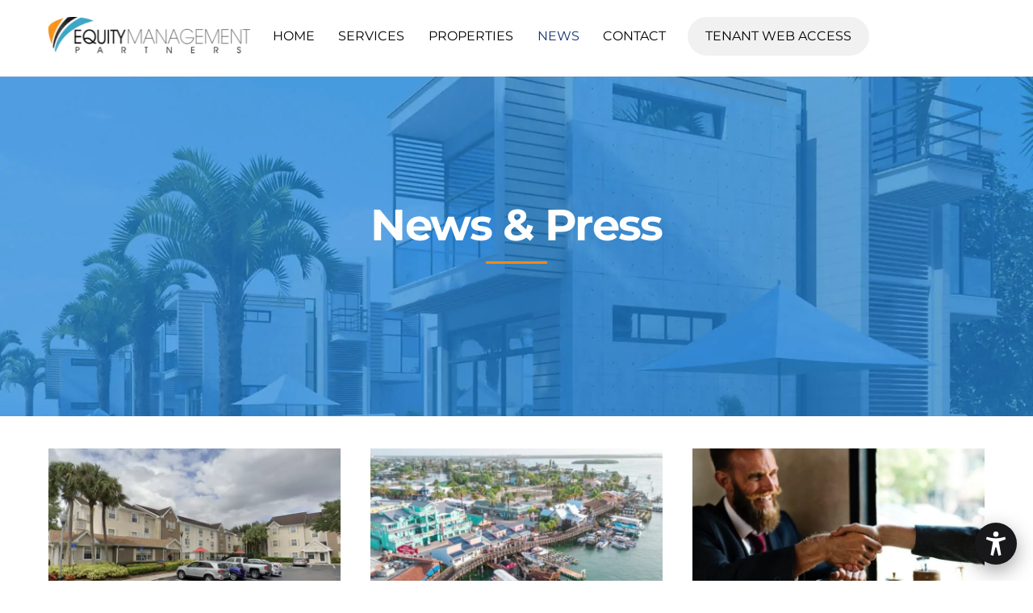

--- FILE ---
content_type: text/css
request_url: https://cdn.handypal.net/prod/handypal.min.css
body_size: 3779
content:
@import"https://fonts.googleapis.com/css2?family=Inter:wght@400;500;600;700&display=swap";@font-face{font-family:OpenDyslexic;src:url(https://cdn.handypal.net/prod/od/OpenDyslexic-Regular.otf) format("opentype");font-weight:400;font-style:normal;font-display:swap}.handypal-button{all:initial!important;position:fixed!important;width:52px!important;height:52px!important;background:#18181b!important;border-radius:50%!important;display:flex!important;align-items:center!important;justify-content:center!important;cursor:pointer!important;box-shadow:0 6px 20px #00000059!important;transition:all .3s ease!important;color:#fff!important;z-index:999999!important;border:none!important;border-width:0!important;border-style:none!important;outline:none!important;outline-width:0!important;padding:0!important;margin:0!important;font-family:Inter,system-ui,-apple-system,sans-serif!important;-webkit-appearance:none!important;-moz-appearance:none!important;appearance:none!important}.handypal-button:focus,.handypal-button:focus-visible{outline:none!important;box-shadow:0 6px 20px #00000059!important}.handypal-button:hover{background:#27272a!important;transform:translateY(-2px) scale(1.03)!important;box-shadow:0 8px 24px #00000073!important}.handypal-button.active{background:#09090b!important;box-shadow:0 8px 24px #00000080!important}.handypal-button.handypal-button-with-text{width:auto!important;height:auto!important;border-radius:26px!important;padding:12px 20px!important}.handypal-button{background:var(--handypal-primary, #18181b)!important}.handypal-button:hover{filter:brightness(1.1)!important}.handypal-panel{position:fixed!important;width:400px!important;max-width:calc(100vw - 48px)!important;max-height:85vh!important;background:#fff!important;border-radius:16px!important;box-shadow:0 25px 50px -12px #00000026!important;border:1px solid #e4e4e7!important;font-family:Inter,system-ui,-apple-system,sans-serif!important;z-index:999998!important;overflow:hidden!important;flex-direction:column!important;transition:opacity .3s ease,transform .3s ease!important;margin:0!important;padding:0!important}.handypal-header{padding:0 20px!important;background:var(--handypal-primary, #18181b)!important;display:flex!important;align-items:center!important;justify-content:space-between!important;border-bottom:none!important;height:56px!important;min-height:56px!important;gap:12px!important;box-sizing:border-box!important}.handypal-header h3{margin:0!important;padding:0!important;font-size:16px!important;font-weight:600!important;color:#fff!important;flex:1!important;letter-spacing:-.01em!important;line-height:56px!important;height:56px!important}.handypal-header-reset{background:transparent!important;border:none!important;border-radius:6px!important;cursor:pointer!important;color:#fffc!important;padding:6px!important;display:flex!important;align-items:center!important;justify-content:center!important;transition:background .15s,color .15s!important}.handypal-header-reset:hover{background:#ffffff26!important;color:#fff!important}.handypal-header-reset svg{display:block!important}.handypal-close{background:#ffffff26!important;border:none!important;font-size:20px!important;cursor:pointer!important;color:#fffc!important;padding:6px!important;width:32px!important;height:32px!important;display:flex!important;align-items:center!important;justify-content:center!important;border-radius:6px!important;transition:all .15s!important;line-height:1!important}.handypal-close:hover{background:#ffffff40!important;color:#fff!important}.handypal-content{padding:16px!important;flex:1!important;overflow-y:auto!important;overflow-x:hidden!important}.handypal-content::-webkit-scrollbar,.structure-content::-webkit-scrollbar,.handypal-statement-section::-webkit-scrollbar{width:6px!important}.handypal-content::-webkit-scrollbar-track,.structure-content::-webkit-scrollbar-track,.handypal-statement-section::-webkit-scrollbar-track{background:#f4f4f5!important;border-radius:3px!important}.handypal-content::-webkit-scrollbar-thumb,.structure-content::-webkit-scrollbar-thumb,.handypal-statement-section::-webkit-scrollbar-thumb{background:#d4d4d8!important;border-radius:3px!important}.handypal-content::-webkit-scrollbar-thumb:hover,.structure-content::-webkit-scrollbar-thumb:hover,.handypal-statement-section::-webkit-scrollbar-thumb:hover{background:#a1a1aa!important}.handypal-content,.structure-content,.handypal-statement-section{scrollbar-width:thin!important;scrollbar-color:#d4d4d8 #f4f4f5!important}.handypal-section{padding:0!important;border-bottom:none!important}.language-section{padding:0 0 16px!important;margin-bottom:16px!important;border-bottom:1px solid #e4e4e7!important;background:transparent!important}.language-selector{flex:1!important;display:flex!important;align-items:center!important;gap:10px!important;padding:10px 14px!important;background:#fafafa!important;border:1px solid #e4e4e7!important;border-radius:10px!important;cursor:pointer!important;transition:all .15s!important}.language-selector:hover{background:#f4f4f5!important;border-color:#d4d4d8!important}.language-selector .flag-icon{font-size:18px!important;line-height:1!important;width:auto!important;height:auto!important;background:transparent!important}.language-selector .language-name{flex:1!important;font-size:13px!important;font-weight:500!important;color:#3f3f46!important}.language-selector .chevron{color:#a1a1aa!important}.language-dropdown{margin-top:8px!important;background:#fff!important;border:1px solid #e4e4e7!important;border-radius:10px!important;max-height:250px!important;overflow-y:auto!important;box-shadow:0 10px 25px -5px #0000001a!important}.language-option{display:flex!important;align-items:center!important;gap:12px!important;padding:12px 14px!important;cursor:pointer!important;transition:background .15s!important;font-size:13px!important;color:#3f3f46!important}.language-option:hover{background:#f4f4f5!important}.language-option.active{background:#18181b!important;color:#fff!important}.language-option .flag-icon{font-size:18px!important;line-height:1!important;width:auto!important;height:auto!important;background:transparent!important}.profiles-section{padding:0 0 16px!important;margin-bottom:16px!important;border-bottom:1px solid #e4e4e7!important;background:transparent!important}.profiles-header{display:flex!important;align-items:center!important;gap:10px!important;padding:10px 14px!important;background:#fafafa!important;border:1px solid #e4e4e7!important;border-radius:10px!important;cursor:pointer!important;transition:all .15s!important}.profiles-header:hover{background:#f4f4f5!important;border-color:#d4d4d8!important}.profiles-header svg{color:#52525b!important;width:18px!important;height:18px!important}.profiles-header .profiles-title{flex:1!important;font-size:13px!important;font-weight:500!important;color:#3f3f46!important}.profiles-header .chevron{color:#a1a1aa!important}.profiles-dropdown{margin-top:8px!important;background:#fff!important;border:1px solid #e4e4e7!important;border-radius:10px!important;box-shadow:0 10px 25px -5px #0000001a!important}.profile-option{display:flex!important;align-items:center!important;gap:12px!important;padding:12px 14px!important;cursor:pointer!important;transition:background .15s!important;font-size:13px!important;color:#3f3f46!important;border-bottom:none!important}.profile-option:hover{background:#f4f4f5!important}.profile-option.active{background:#18181b!important;color:#fff!important}.profile-option .profile-icon{font-size:16px!important;width:24px!important;height:24px!important;display:flex!important;align-items:center!important;justify-content:center!important}.oversized-section{display:none!important}.features-grid-section{padding:0!important;background:transparent!important}.feature-category{margin-bottom:16px!important}.feature-category:last-child{margin-bottom:0!important}.category-header{font-size:11px!important;font-weight:600!important;text-transform:uppercase!important;letter-spacing:.05em!important;color:#71717a!important;margin-bottom:10px!important;padding-left:2px!important;padding-bottom:0!important;border-bottom:none!important}.ap-cards-grid{display:grid!important;grid-template-columns:repeat(3,1fr)!important;gap:8px!important}.ap-card{display:flex!important;flex-direction:column!important;align-items:center!important;justify-content:center!important;padding:14px 8px!important;background:#fafafa!important;border:1px solid #e4e4e7!important;border-radius:10px!important;cursor:pointer!important;transition:all .15s!important;min-height:90px!important;text-align:center!important;position:relative!important}.ap-card:hover{background:#f4f4f5!important;border-color:#d4d4d8!important;transform:none!important;box-shadow:none!important}.ap-card.active{background:#18181b!important;border-color:#18181b!important;box-shadow:none!important}.ap-card svg{margin-bottom:8px!important;color:#52525b!important;width:24px!important;height:24px!important}.ap-card.active svg{color:#fff!important}.ap-card span{font-size:11px!important;font-weight:500!important;color:#52525b!important;line-height:1.3!important}.ap-card.active span{color:#fff!important}.level-dots{display:none!important;gap:4px!important;margin-top:6px!important;justify-content:center!important}.ap-card.active .level-dots{display:flex!important}.level-dot{width:6px!important;height:6px!important;border-radius:50%!important;background:#52525b!important;transition:background .15s!important}.level-dot.active{background:#fff!important}.reset-section{background:transparent!important;padding:16px 0 0!important;margin-top:16px!important;border-top:1px solid #e4e4e7!important;border-bottom:none!important}.handypal-reset{width:100%!important;padding:12px 16px!important;background:#fafafa!important;border:1px solid #e4e4e7!important;border-radius:10px!important;font-size:13px!important;font-weight:500!important;cursor:pointer!important;color:#dc2626!important;transition:all .15s!important;display:flex!important;align-items:center!important;justify-content:center!important;gap:8px!important}.handypal-reset:hover{background:#fef2f2!important;border-color:#fecaca!important;transform:none!important}.handypal-reset svg{width:16px!important;height:16px!important;color:#dc2626!important}.handypal-panel-footer{padding:12px 16px!important;background:#fafafa!important;border-top:1px solid #e4e4e7!important;display:flex!important;justify-content:center!important;align-items:center!important;gap:16px!important}.accessibility-statement-link{color:#71717a!important;text-decoration:none!important;font-size:12px!important;font-weight:400!important;transition:color .15s!important;background:none!important;border:none!important;cursor:pointer!important;padding:0!important}.accessibility-statement-link:hover{color:#18181b!important;text-decoration:none!important}.manage-btn{color:#71717a!important;background:none!important;border:none!important;font-size:12px!important;font-weight:400!important;cursor:pointer!important;transition:color .15s!important;padding:0!important}.manage-btn:hover{color:#18181b!important}.handypal-panel-footer:before{content:""!important;display:none!important}.handypal-branding{padding:12px 16px!important;background:#fafafa!important;display:flex!important;align-items:center!important;justify-content:center!important;gap:8px!important;border-top:none!important;text-decoration:none!important}.handypal-logo-icon{width:20px!important;height:20px!important;background:#18181b!important;border-radius:5px!important;display:flex!important;align-items:center!important;justify-content:center!important;flex-shrink:0!important}.handypal-logo-icon svg{width:12px!important;height:12px!important;color:#fff!important;stroke:#fff!important}.handypal-logo-text{font-size:12px!important;font-weight:600!important;color:#52525b!important;line-height:1!important}.handypal-notification{position:fixed!important;top:24px!important;left:50%!important;transform:translate(-50%)!important;background:#18181b!important;color:#fff!important;padding:14px 24px!important;border-radius:10px!important;font-size:14px!important;font-weight:500!important;box-shadow:0 10px 25px -5px #00000040!important;z-index:2147483647!important;animation:slideInDown .3s ease!important}@keyframes slideInDown{0%{opacity:0;transform:translate(-50%,-20px)}to{opacity:1;transform:translate(-50%)}}.page-structure-panel{position:fixed!important;top:50%!important;left:24px;transform:translateY(-50%)!important;width:320px!important;max-height:600px!important;background:#fff!important;border-radius:16px!important;box-shadow:0 25px 50px -12px #00000026!important;border:1px solid #e4e4e7!important;z-index:999997!important;display:flex!important;flex-direction:column!important;overflow:hidden!important}.structure-header{padding:16px 20px!important;background:#18181b!important;display:flex!important;justify-content:space-between!important;align-items:center!important}.structure-header h3{margin:0!important;font-size:16px!important;font-weight:600!important;color:#fff!important}.structure-close{background:transparent!important;border:none!important;color:#a1a1aa!important;font-size:20px!important;cursor:pointer!important;width:32px!important;height:32px!important;display:flex!important;align-items:center!important;justify-content:center!important;border-radius:6px!important;transition:all .15s!important}.structure-close:hover{background:#27272a!important;color:#fff!important}.structure-tabs{display:flex!important;background:#fafafa!important;border-bottom:1px solid #e4e4e7!important}.structure-tab{all:unset!important;flex:1!important;padding:12px 16px!important;background:none!important;border:none!important;border-bottom:2px solid transparent!important;font-family:Inter,system-ui,-apple-system,sans-serif!important;font-size:13px!important;font-weight:500!important;color:#71717a!important;cursor:pointer!important;transition:all .15s!important;text-align:center!important;box-sizing:border-box!important;outline:none!important;text-transform:uppercase!important;letter-spacing:.05em!important}.structure-tab.active{color:#18181b!important;border-bottom-color:#18181b!important;background:#fff!important}.structure-content{flex:1!important;overflow-y:auto!important;padding:16px!important}.structure-list{list-style:none!important;padding:0!important;margin:0!important}.structure-item{padding:10px 12px!important;margin-bottom:8px!important;background:#fafafa!important;border:1px solid #e4e4e7!important;border-radius:8px!important;cursor:pointer!important;transition:all .15s!important;font-size:13px!important;color:#3f3f46!important}.structure-item:hover{background:#f4f4f5!important;border-color:#d4d4d8!important}.structure-item.h1{padding-left:12px!important}.structure-item.h2{padding-left:24px!important}.structure-item.h3{padding-left:36px!important}.structure-item.h4{padding-left:48px!important}.structure-item.h5{padding-left:60px!important}.structure-item.h6{padding-left:72px!important}.level-badge{display:inline-block!important;padding:2px 6px!important;background:#18181b!important;color:#fff!important;border-radius:4px!important;font-size:10px!important;font-weight:600!important;margin-right:8px!important}.no-items{text-align:center!important;color:#71717a!important;font-size:13px!important;padding:40px 20px!important}body.handypal-high-contrast *:not(.handypal-container):not(.handypal-container *):not(.crisp-client):not(.crisp-client *):not(#intercom-container):not(#intercom-container *):not(#drift-widget):not(#drift-widget *):not([class*=tawk]):not([class*=tawk] *):not([class*=fb_dialog]):not([class*=fb_dialog] *):not([id*=hubspot]):not([id*=hubspot] *):not([class*=intercom]):not([class*=intercom] *):not([id*=crisp]):not([id*=crisp] *):not(#wpadminbar):not(#wpadminbar *){filter:contrast(150%)!important}body.handypal-cursor-large,body.handypal-cursor-large *{cursor:url('data:image/svg+xml;utf8,<svg xmlns="http://www.w3.org/2000/svg" width="48" height="48"><path d="M3 3l10 30 6-11 11-6z" fill="black" stroke="white" stroke-width="2"/></svg>') 3 3,auto!important}body.handypal-cursor-extra-large,body.handypal-cursor-extra-large *{cursor:url('data:image/svg+xml;utf8,<svg xmlns="http://www.w3.org/2000/svg" width="64" height="64"><path d="M3 3l14 42 8-16 16-8z" fill="black" stroke="white" stroke-width="3"/></svg>') 3 3,auto!important}.handypal-reduce-motion *:not(.handypal-container):not(.handypal-container *){animation-duration:.01ms!important;transition-duration:.01ms!important}.handypal-dyslexia-font *:not(.handypal-container):not(.handypal-container *){font-family:OpenDyslexic,Comic Sans MS,Arial,sans-serif!important}a.handypal-link-highlighted{background:#fef08a!important;color:#18181b!important;text-decoration:underline!important;box-shadow:0 0 0 2px #fef08a!important;border-radius:3px!important}.handypal-heading-highlighted{background:#fef08a!important;box-shadow:0 0 0 2px #fef08a!important;border-radius:3px!important;padding:2px 4px!important}.handypal-line-height *:not(.handypal-container):not(.handypal-container *){line-height:var(--handypal-line-height, 1.5)!important}.handypal-letter-spacing *:not(.handypal-container):not(.handypal-container *){letter-spacing:var(--handypal-letter-spacing, 0)!important}.handypal-word-spacing *:not(.handypal-container):not(.handypal-container *){word-spacing:var(--handypal-word-spacing, 0)!important}body.handypal-hide-images img:not(.handypal-container):not(.handypal-container *){display:none!important}body.handypal-hide-images *:not(.handypal-container):not(.handypal-container *){background-image:none!important}body.handypal-dark-mode :not(.handypal-container):not(.handypal-container *){background:#1a1a1a!important;color:#fff!important;border-color:#333!important}body.handypal-grayscale>*:not(.handypal-container){filter:grayscale(100%)!important}body.handypal-invert>*:not(.handypal-container){filter:invert(1) hue-rotate(180deg)!important}body.handypal-blue-light>*:not(.handypal-container){filter:sepia(30%)!important}body.handypal-brightness>*:not(.handypal-container):not(.crisp-client):not(#intercom-container):not(#drift-widget):not([class*=tawk]):not([class*=fb_dialog]):not([id*=hubspot]):not([class*=intercom]):not([id*=crisp]){filter:brightness(var(--handypal-brightness, 100%))!important}body.handypal-letter-spacing,body.handypal-word-spacing,body.handypal-line-height{overflow-x:hidden!important;max-width:100vw!important}body.handypal-letter-spacing *:not(.handypal-container):not(.handypal-container *),body.handypal-word-spacing *:not(.handypal-container):not(.handypal-container *),body.handypal-line-height *:not(.handypal-container):not(.handypal-container *){max-width:100%!important;box-sizing:border-box!important;word-wrap:break-word!important;overflow-wrap:break-word!important}body:not(.handypal-reduce-motion){transition:font-size .3s ease!important}html:not(.handypal-reduce-motion){transition:font-size .3s ease!important}body.admin-bar .handypal-button[style*=top],body.admin-bar .handypal-panel[style*=top]{top:52px!important}@media screen and (max-width:782px){body.admin-bar .handypal-button[style*=top],body.admin-bar .handypal-panel[style*=top]{top:66px!important}}.handypal-container{z-index:2147483647!important}.handypal-button:focus,.handypal-close:focus,.ap-card:focus,.language-option:focus,.profile-option:focus,.structure-tab:focus,.handypal-reset:focus{outline:2px solid #18181b!important;outline-offset:2px!important}@media screen and (max-width:768px){.handypal-button{width:48px!important;height:48px!important;bottom:20px!important;right:20px!important}.handypal-button:hover{transform:none!important}.handypal-panel{width:100%!important;max-width:100%!important;inset:auto 0 0!important;border-radius:3px 3px 0 0!important;max-height:80vh!important;border:none!important;border-top:1px solid #e4e4e7!important}.handypal-header{padding:0 16px!important;height:52px!important;min-height:52px!important;border-radius:3px 3px 0 0!important}.handypal-header h3{font-size:15px!important;line-height:52px!important;height:52px!important}.handypal-content{padding:12px!important}.ap-cards-grid{grid-template-columns:repeat(2,1fr)!important;gap:8px!important}.ap-card{min-height:80px!important;padding:12px 8px!important}.ap-card svg{width:22px!important;height:22px!important}.ap-card span{font-size:10px!important}.level-dots{margin-top:4px!important;gap:3px!important}.level-dot{width:5px!important;height:5px!important}.handypal-statement-section{padding:10px 16px 16px!important}.category-header{font-size:10px!important}.handypal-panel-footer,.handypal-branding{padding:10px 12px!important}.ap-card[data-action=largeCursor],.ap-card[data-action=keyboardNavigation],.ap-card[data-action=tooltips],.ap-card[data-action=readingGuide],.ap-card[data-action=readingMask],.ap-card[data-action=pageZoom]{display:none!important}.page-structure-panel{left:12px!important;right:12px!important;width:auto!important}}@media screen and (max-width:400px){.handypal-button{width:44px!important;height:44px!important}.handypal-content{padding:10px!important}.ap-card{min-height:70px!important;padding:10px 6px!important}}@media print{.handypal-button,.handypal-panel,.page-structure-panel,.handypal-notification{display:none!important}}


--- FILE ---
content_type: application/javascript
request_url: https://cdn.handypal.net/prod/handypal.min.js
body_size: 48781
content:
!function(t,e){"object"==typeof exports&&"undefined"!=typeof module?e(exports):"function"==typeof define&&define.amd?define(["exports"],e):e((t="undefined"!=typeof globalThis?globalThis:t||self).HandyPal={})}(this,function(t){"use strict";const e="[HandyPal]";function i(...t){console.warn(e,...t)}function n(t){const e=t;return{debug:(...t)=>{},warn:(...t)=>function(t,...e){console.warn(`[HandyPal ${t}]`,...e)}(e,...t),error:(...t)=>function(t,...e){console.error(`[HandyPal ${t}]`,...e)}(e,...t)}}const a=n("DOMManager");class o{constructor(){this.container=null,this.retryCount=0,this.maxRetries=5,this.retryBaseDelay=200}async addToDOM(t,e){try{a.debug("Starting DOM insertion..."),await this.waitForBody(),this.cleanup(),this.container=this.createContainer(),this.addElementsToContainer(t,e),await this.insertWithRetry(),a.debug("✓ Successfully added to DOM")}catch(i){throw a.error("✗ Failed to add to DOM:",i),i}}async waitForBody(){return document.body?(a.debug("document.body already exists"),Promise.resolve()):(a.debug("Waiting for document.body..."),new Promise(t=>{const e=setTimeout(()=>{a.warn("Timeout waiting for body, proceeding anyway"),i.disconnect(),t()},5e3),i=new MutationObserver(()=>{document.body&&(a.debug("document.body detected"),clearTimeout(e),i.disconnect(),t())});i.observe(document.documentElement,{childList:!0,subtree:!0})}))}cleanup(){const t=document.querySelectorAll(".handypal-button, .handypal-panel, .handypal-container, [data-handypal]");t.length>0&&(a.debug(`Removing ${t.length} existing widget(s)`),t.forEach(t=>t.remove()))}createContainer(){const t=document.createElement("div");return t.className="handypal-container",t.setAttribute("data-handypal","true"),t.setAttribute("role","region"),t.setAttribute("aria-label","Accessibility Widget"),t.style.cssText="\n      position: fixed !important;\n      top: 0 !important;\n      left: 0 !important;\n      width: 100% !important;\n      height: 100% !important;\n      pointer-events: none !important;\n      z-index: 2147483647 !important;\n      isolation: isolate !important;\n    ",t}addElementsToContainer(t,e){if(!this.container)throw new Error("Container not created");t.style.pointerEvents="auto",e.style.pointerEvents="auto",this.container.appendChild(t),this.container.appendChild(e),a.debug("Elements added to container")}async insertWithRetry(){for(;this.retryCount<this.maxRetries;){try{if(await this.attemptInsert())return}catch(t){a.warn(`Insert attempt ${this.retryCount+1} failed:`,t)}if(this.retryCount++,this.retryCount<this.maxRetries){const t=Math.pow(2,this.retryCount)*this.retryBaseDelay;a.debug(`Retry ${this.retryCount}/${this.maxRetries} in ${t}ms`),await this.delay(t)}}throw new Error(`Failed to insert widget after ${this.maxRetries} attempts`)}attemptInsert(){return new Promise(t=>{if(!document.body)return a.warn("document.body not available"),void t(!1);if(!this.container)return a.error("Container not created"),void t(!1);if(document.body.contains(this.container))return a.debug("Container already in DOM"),void t(!0);const e=()=>{try{this.container&&document.body&&!document.body.contains(this.container)?(document.body.appendChild(this.container),a.debug("Container inserted into DOM"),t(!0)):t(!1)}catch(e){a.error("Error during insertion:",e),t(!1)}};"undefined"!=typeof requestAnimationFrame?requestAnimationFrame(()=>{requestAnimationFrame(e)}):setTimeout(e,0)})}delay(t){return new Promise(e=>setTimeout(e,t))}isInDOM(){return null!==this.container&&!0===document.body?.contains(this.container)}remove(){this.container&&(this.container.remove(),this.container=null,a.debug("Widget removed from DOM"))}}const s=n("ConfigManager");class r{constructor(t){this.widgetConfig=null,this.websiteInfo=null,this.cacheDuration=9e5,this.config=t,this.cacheKey=`handypal_config_${t.apiKey}`}async loadConfig(){if(!0===this.config.fallbackMode)return s.debug("Fallback mode enabled, using default config"),this.getDefaultConfig();try{s.debug("Fetching config from API...");const t=await this.fetchFromAPI();return this.widgetConfig=t,this.saveToCache(t),t}catch(t){if("SUBSCRIPTION_REQUIRED"===t.code)throw s.warn("Subscription inactive - widget will not render"),t;const e=this.loadFromCache();if(e)return s.debug("API failed, using cached config as fallback"),this.widgetConfig=e,e;s.warn("Failed to load config, using defaults:",t);const i=this.getDefaultConfig();return this.widgetConfig=i,i}}async fetchFromAPI(){const t=this.getAPIUrl(),e=Date.now(),i=`${t}/api/widget/${this.config.apiKey}?_t=${e}`,n="undefined"!=typeof window?window.location.hostname:"unknown";s.debug("API URL:",i),s.debug("Current domain:",n);const a=new AbortController,o=setTimeout(()=>a.abort(),1e4);try{const t=await fetch(i,{method:"GET",headers:{"Content-Type":"application/json","X-Widget-Domain":n,"Cache-Control":"no-cache, no-store, must-revalidate",Pragma:"no-cache"},cache:"no-store",signal:a.signal});if(clearTimeout(o),!t.ok){const e=await t.json().catch(()=>({}));if(403===t.status&&"SUBSCRIPTION_REQUIRED"===e.code){const t=new Error("Subscription inactive");throw t.code="SUBSCRIPTION_REQUIRED",t}throw new Error(`API returned ${t.status}: ${t.statusText}`)}const e=await t.json();if(!e.config)throw new Error("Invalid configuration response - missing config object");if(!1===e.authorized){const t=`🚫 HandyPal Widget: Domain "${n}" is not authorized.\nAllowed domains: ${e.allowedDomains?.join(", ")||"none configured"}\nPlease add this domain in your HandyPal dashboard.`;throw s.error(t),new Error(t)}return s.debug("✓ Config loaded from API (domain authorized)"),e.website&&(this.websiteInfo=e.website),{...this.getDefaultConfig(),...e.config,features:{...this.getDefaultConfig().features,...e.config.features||{}}}}catch(r){if(clearTimeout(o),r instanceof Error&&"AbortError"===r.name)throw new Error("API request timed out after 10 seconds. Please check your network connection.");throw r}}getAPIUrl(){return this.config.apiUrl?this.config.apiUrl:"undefined"==typeof window||"localhost"!==window.location.hostname&&"127.0.0.1"!==window.location.hostname?"https://www.handypal.net":"http://localhost:3000"}loadFromCache(){try{if("undefined"==typeof localStorage)return null;const t=localStorage.getItem(this.cacheKey);if(!t)return null;const{config:e,timestamp:i,version:n}=JSON.parse(t);return Date.now()-i>this.cacheDuration?(s.debug("Cache expired"),localStorage.removeItem(this.cacheKey),null):(this.cachedVersion=n,e)}catch(t){return s.warn("Failed to load from cache:",t),null}}async checkVersionChanged(){try{const t=`${this.getAPIUrl()}/api/widget/${this.config.apiKey}`,e="undefined"!=typeof window?window.location.hostname:"unknown",i=await fetch(t,{method:"GET",headers:{"Content-Type":"application/json","X-Widget-Domain":e},cache:"no-cache"});if(!i.ok)return!1;const n=await i.json(),a=n.config?.configVersion??0;return void 0!==this.cachedVersion&&a>this.cachedVersion&&(s.debug("Config version changed, invalidating cache"),this.clearCache(),!0)}catch{return!1}}saveToCache(t){try{if("undefined"==typeof localStorage)return;const e={config:t,timestamp:Date.now(),version:t.configVersion??0};localStorage.setItem(this.cacheKey,JSON.stringify(e)),s.debug("Config cached")}catch(e){s.warn("Failed to cache config:",e)}}getDefaultConfig(){return{position:this.config.position||"bottom-right",features:{textSize:!0,lineHeight:!0,letterSpacing:!0,wordSpacing:!0,cursor:!0,readingGuide:!0,readingMask:!0,hideImages:!0,enhancedFocus:!0,contrast:!0,reduceMotion:!0,quickProfiles:!0,translation:!0,saturation:!0,brightness:!0,highlightLinks:!0,dyslexiaFont:!0,textToSpeech:!0,highlightHeadings:!0,darkMode:!0,invertColors:!0,grayscale:!0,pauseAnimations:!0,colorBlindFilters:!0,textAlignment:!0,pageStructure:!0,voiceNavigation:!0,tooltips:!0,keyboardNavigation:!0,underlineLinks:!0,hideDistractions:!0,selectionHighlight:!0,printMode:!0,pageZoom:!0,stopMedia:!0,dictionary:!0},customization:{buttonText:"",panelTitle:"Accessibility Menu",brandingVisible:!0,icon:"IonAccessibility"}}}getCurrentConfig(){return this.widgetConfig}getWebsiteInfo(){return this.websiteInfo}clearCache(){try{"undefined"!=typeof localStorage&&(localStorage.removeItem(this.cacheKey),s.debug("Cache cleared"))}catch(t){s.warn("Failed to clear cache:",t)}}}const l=n("Remediation");class c{constructor(t){this.logs=[],this.mediaObserver=null,this.lastContextSource="",this.settings=t}run(){l.debug("Running auto-fixes..."),this.settings.autoFixLang&&this.fixLangAttribute(),this.settings.autoFixEmptyLinks&&this.fixEmptyLinks(),this.settings.skipLink&&this.injectSkipLink(),this.settings.focusOutline&&this.enforceFocusOutline(),this.settings.buttonRole&&this.fixButtonRoles(),this.settings.tableHeaders&&this.fixTableHeaders(),this.settings.formLabels&&this.fixFormLabels(),this.settings.missingAlt&&this.fixMissingAlt(),this.settings.autocomplete&&this.fixAutocomplete(),this.settings.emptyButtons&&this.fixEmptyButtons(),this.settings.linkSecurity&&this.fixLinkSecurity(),this.settings.requiredFields&&this.fixRequiredFields(),this.settings.zoomOverride&&this.fixZoomOverride(),this.settings.pauseAutoplay&&this.pauseAutoplayMedia(),this.settings.invalidAria&&this.cleanupInvalidAria(),this.settings.duplicateIds&&this.fixDuplicateIds(),this.settings.animationPause&&this.pauseAnimations(),this.settings.vagueLinkText&&this.fixVagueLinkText(),this.settings.headingHierarchy&&this.fixHeadingHierarchy(),this.settings.tabindexCleanup&&this.fixTabindexOrder(),this.settings.landmarkRegions&&this.addLandmarkRegions(),this.settings.emptyHeadings&&this.fixEmptyHeadings(),this.settings.targetSize&&this.enhanceTargetSize(),this.settings.iframeTitles&&this.fixIframeTitles(),this.settings.listRoleRestore&&this.fixListRoleRestore(),this.settings.svgAccessibility&&this.fixSvgAccessibility(),this.settings.liveRegionSetup&&this.fixLiveRegionSetup(),this.settings.pasteUnblock&&this.fixPasteUnblock(),this.settings.orientationUnlock&&this.fixOrientationUnlock(),this.settings.focusNotObscured&&this.fixFocusNotObscured(),this.settings.escapeKeyDismiss&&this.fixEscapeKeyDismiss(),this.settings.accordionAriaExpanded&&this.fixAccordionAriaExpanded(),this.settings.focusTrapModals&&this.fixFocusTrapModals(),this.settings.errorAriaInvalid&&this.fixErrorAriaInvalid(),this.settings.tooltipToAria&&this.fixTooltipToAria(),this.settings.highContrastSupport&&this.fixHighContrastSupport(),this.logs.length>0&&l.debug(`✓ Applied ${this.logs.length} fix(es)`)}fixLangAttribute(){const t=document.documentElement,e=t.getAttribute("lang");if(!e||""===e.trim()){const e=this.detectPageLanguage();t.setAttribute("lang",e.code),this.log("lang-attribute",{action:"added",value:e.code,source:e.source,confidence:e.confidence}),l.debug(`✓ Added lang="${e.code}" to <html> (source: ${e.source})`)}}detectPageLanguage(){const t=document.querySelector('meta[http-equiv="Content-Language"]');if(t){const e=t.getAttribute("content");if(e){const t=this.normalizeLanguageCode(e);if(t)return{code:t,source:"meta-content-language",confidence:.95}}}const e=document.querySelector('meta[property="og:locale"]');if(e){const t=e.getAttribute("content");if(t){const e=this.normalizeLanguageCode(t);if(e)return{code:e,source:"og-locale",confidence:.9}}}const i=this.detectLanguageFromUrl();if(i)return{code:i,source:"url-path",confidence:.85};const n=this.detectLanguageFromContent();if(n)return{code:n.code,source:"content-analysis",confidence:n.confidence};return{code:this.detectBrowserLanguage(),source:"browser-detection",confidence:.6}}normalizeLanguageCode(t){const e=t.replace(/_/g,"-").trim().split("-")[0].toLowerCase();return e.length>=2&&e.length<=3&&/^[a-z]+$/.test(e)?e:""}detectLanguageFromUrl(){const t=window.location.pathname.match(/^\/([a-z]{2})(?:\/|$)/i);if(t){const e=t[1].toLowerCase();if(["en","fr","de","es","pt","it","nl","ru","ja","zh","ko","ar","hi","pl","tr","vi","th","id","cs","sv","da","fi","no","el","he","uk","ro","hu","sk","bg","hr","sl","et","lv","lt"].includes(e))return e}return null}detectLanguageFromContent(){const t=this.getSampleText();if(t.length<50)return null;const e=[{code:"zh",pattern:/[\u4e00-\u9fff]/g,weight:1.5},{code:"ja",pattern:/[\u3040-\u309f\u30a0-\u30ff]/g,weight:1.5},{code:"ko",pattern:/[\uac00-\ud7af\u1100-\u11ff]/g,weight:1.5},{code:"ar",pattern:/[\u0600-\u06ff]/g,weight:1.5},{code:"he",pattern:/[\u0590-\u05ff]/g,weight:1.5},{code:"ru",pattern:/[\u0400-\u04ff]/g,weight:1.3},{code:"el",pattern:/[\u0370-\u03ff]/g,weight:1.5},{code:"th",pattern:/[\u0e00-\u0e7f]/g,weight:1.5},{code:"hi",pattern:/[\u0900-\u097f]/g,weight:1.5},{code:"vi",pattern:/[ăâđêôơư]/gi,weight:1.2}];let i=null;for(const{code:n,pattern:a,weight:o}of e){const e=t.match(a);if(e){const a=e.length/t.length,s=Math.min(a*o,.95);s>.1&&(!i||s>i.confidence)&&(i={code:n,confidence:s})}}if(!i){const e=[{code:"de",words:/\b(der|die|das|und|ist|ein|eine|nicht|mit|auf|für|von|zu|den|dem)\b/gi},{code:"fr",words:/\b(le|la|les|de|du|des|et|est|un|une|que|qui|dans|pour|avec|sur)\b/gi},{code:"es",words:/\b(el|la|los|las|de|del|en|que|y|es|un|una|por|con|para|como)\b/gi},{code:"pt",words:/\b(o|a|os|as|de|do|da|em|que|e|um|uma|para|com|por|no|na)\b/gi},{code:"it",words:/\b(il|la|lo|i|le|gli|di|del|della|che|e|un|una|per|con|in|non)\b/gi},{code:"nl",words:/\b(de|het|een|van|en|in|is|op|te|dat|voor|met|zijn|niet|aan)\b/gi},{code:"en",words:/\b(the|a|an|and|is|it|to|of|in|for|on|with|that|this|be|are|was)\b/gi}];let i=0,n="en";for(const{code:a,words:o}of e){const e=t.match(o),s=e?e.length:0;s>i&&(i=s,n=a)}if(i>=5){return{code:n,confidence:Math.min(.7+i/100,.85)}}}return i}getSampleText(){const t=document.querySelector('main, [role="main"], article, .content, #content');if(t)return(t.textContent||"").substring(0,2e3);const e=document.body.cloneNode(!0);return e.querySelectorAll("script, style, nav, header, footer, aside").forEach(t=>t.remove()),(e.textContent||"").substring(0,2e3)}fixEmptyLinks(){const t=document.querySelectorAll("a");let e=0;t.forEach(t=>{const i=t.textContent?.trim(),n=t.getAttribute("aria-label"),a=t.getAttribute("aria-labelledby"),o=t.getAttribute("title");if(i||n||a)return;let s="",r="";if(o&&(s=o,r="title"),!s){const e=t.querySelector("img[alt]");if(e){const t=e.getAttribute("alt");t&&t.trim()&&(s=t.trim(),r="img-alt")}}if(!s){const e=t.querySelector("svg");if(e){const t=e.querySelector("title");t&&t.textContent?.trim()?(s=t.textContent.trim(),r="svg-title"):e.getAttribute("aria-label")&&(s=e.getAttribute("aria-label")||"",r="svg-aria-label")}}if(!s){const e=["data-label","data-title","data-tooltip","data-original-title","data-content"];for(const i of e){const e=t.getAttribute(i);if(e&&e.trim()){s=e.trim(),r=i;break}}}if(!s){const e=this.inferLabelFromIconClasses(t);e&&(s=e,r="icon-class")}if(!s&&t.href){const e=this.detectSocialMediaLink(t.href);e&&(s=e,r="social-media")}if(!s){const e=this.findAdjacentLabel(t);e&&(s=e,r="adjacent-label")}!s&&t.href&&(s=this.extractLabelFromHref(t.href),r="href"),s&&(t.setAttribute("aria-label",s),t.setAttribute("data-handypal-fixed","empty-link"),e++,this.log("empty-link",{href:t.href,label:s,source:r}))}),e>0&&l.debug(`✓ Fixed ${e} empty link(s)`)}detectSocialMediaLink(t){const e=[{pattern:/facebook\.com|fb\.com/i,label:"Visit our Facebook page"},{pattern:/twitter\.com|x\.com/i,label:"Visit our Twitter/X profile"},{pattern:/instagram\.com/i,label:"Visit our Instagram profile"},{pattern:/linkedin\.com/i,label:"Visit our LinkedIn page"},{pattern:/youtube\.com|youtu\.be/i,label:"Visit our YouTube channel"},{pattern:/tiktok\.com/i,label:"Visit our TikTok profile"},{pattern:/pinterest\.com/i,label:"Visit our Pinterest page"},{pattern:/snapchat\.com/i,label:"Visit our Snapchat"},{pattern:/reddit\.com/i,label:"Visit our Reddit community"},{pattern:/discord\.gg|discord\.com/i,label:"Join our Discord server"},{pattern:/telegram\.me|t\.me/i,label:"Join our Telegram channel"},{pattern:/whatsapp\.com/i,label:"Contact us on WhatsApp"},{pattern:/github\.com/i,label:"Visit our GitHub repository"},{pattern:/medium\.com/i,label:"Read our Medium blog"},{pattern:/dribbble\.com/i,label:"View our Dribbble portfolio"},{pattern:/behance\.net/i,label:"View our Behance portfolio"},{pattern:/vimeo\.com/i,label:"Watch our Vimeo videos"},{pattern:/spotify\.com/i,label:"Listen on Spotify"},{pattern:/soundcloud\.com/i,label:"Listen on SoundCloud"},{pattern:/twitch\.tv/i,label:"Watch on Twitch"},{pattern:/yelp\.com/i,label:"Read our Yelp reviews"},{pattern:/tripadvisor\.com/i,label:"Read our TripAdvisor reviews"}];for(const{pattern:i,label:n}of e)if(i.test(t))return n;return""}findAdjacentLabel(t){const e=t.previousElementSibling;if(e&&"A"!==e.tagName&&"BUTTON"!==e.tagName){const t=e.textContent?.trim();if(t&&t.length>0&&t.length<100)return t}const i=t.parentElement;if(i){const e=i.querySelector('label, .label, [class*="label"]');if(e&&!t.contains(e)){const t=e.textContent?.trim();if(t&&t.length>0&&t.length<100)return t}}return""}injectSkipLink(){if(document.querySelector("[data-handypal-skip-link]")||document.querySelector('a[href^="#"][class*="skip"]')||document.querySelector('a[href^="#main"]'))return;const t=this.findMainContent();if(!t)return void l.debug("No main content area found for skip link");let e=t.id;e||(e="handypal-main-content",t.id=e),t.hasAttribute("tabindex")||t.setAttribute("tabindex","-1");const i=document.createElement("a");i.href=`#${e}`,i.textContent="Skip to main content",i.setAttribute("data-handypal-skip-link","true"),i.setAttribute("data-handypal-fixed","skip-link"),i.className="handypal-skip-link",i.style.cssText="\n      position: fixed;\n      top: -100px;\n      left: 50%;\n      transform: translateX(-50%);\n      background: #000;\n      color: #fff;\n      padding: 12px 24px;\n      text-decoration: none;\n      z-index: 2147483647;\n      font-size: 16px;\n      font-weight: 600;\n      font-family: -apple-system, BlinkMacSystemFont, 'Segoe UI', Roboto, sans-serif;\n      border-radius: 0 0 8px 8px;\n      box-shadow: 0 2px 10px rgba(0,0,0,0.3);\n      transition: top 0.3s ease;\n      outline: none;\n      border: 2px solid #fff;\n    ",i.addEventListener("focus",()=>{i.style.top="0"}),i.addEventListener("blur",()=>{i.style.top="-100px"}),i.addEventListener("click",t=>{t.preventDefault();const i=document.getElementById(e);i&&(i.scrollIntoView({behavior:"smooth",block:"start"}),i.focus({preventScroll:!0}))}),document.body.insertBefore(i,document.body.firstChild),this.log("skip-link",{action:"injected",targetId:e,detectionMethod:t.getAttribute("data-handypal-main-detection")||"semantic"}),l.debug("✓ Injected skip-to-main-content link")}findMainContent(){const t=document.querySelector("main");if(t)return t;const e=document.querySelector('[role="main"]');if(e)return e;const i=["#main","#main-content","#maincontent","#content","#primary","#primary-content","#page-content","#site-content","#wrapper-content","#site-main","#main-container","#content-area"];for(const l of i){const t=document.querySelector(l);if(t&&this.isLikelyMainContent(t))return t.setAttribute("data-handypal-main-detection","id-pattern"),t}const n=[".main-content",".main_content",".content-main",".page-content",".site-content",".content-area",".entry-content",".post-content",".site-main",".hentry",".container.main",".wrapper.main"];for(const l of n){const t=document.querySelector(l);if(t&&this.isLikelyMainContent(t))return t.setAttribute("data-handypal-main-detection","class-pattern"),t}const a=document.querySelector("article");if(a&&this.isLikelyMainContent(a))return a.setAttribute("data-handypal-main-detection","article"),a;const o=document.querySelectorAll("div, section");let s=null,r=0;return o.forEach(t=>{if(this.isNavigationalElement(t))return;const e=t.getBoundingClientRect(),i=e.width*e.height,n=(t.textContent||"").length;i>r&&n>200&&e.width>300&&(r=i,s=t)}),s?(s.setAttribute("data-handypal-main-detection","heuristic"),s):null}isLikelyMainContent(t){const e=window.getComputedStyle(t);if("none"===e.display||"hidden"===e.visibility)return!1;const i=t.getBoundingClientRect();if(i.width<200||i.height<100)return!1;return!((t.textContent||"").length<100)&&!this.isNavigationalElement(t)}isNavigationalElement(t){const e=t.tagName.toLowerCase();if(["nav","header","footer","aside"].includes(e))return!0;const i=t.getAttribute("role");if(["navigation","banner","contentinfo","complementary"].includes(i||""))return!0;const n=t.className.toLowerCase(),a=t.id.toLowerCase(),o=["nav","menu","header","footer","sidebar","aside","widget","ad","banner"];for(const s of o)if(n.includes(s)||a.includes(s))return!0;return!1}enforceFocusOutline(){if(document.querySelector("[data-handypal-focus-styles]"))return;const t=document.createElement("style");t.setAttribute("data-handypal-focus-styles","true"),t.textContent='\n      /* HandyPal Focus Outline Enforcement */\n      /* Primary focus style with high visibility */\n      a:focus,\n      button:focus,\n      input:focus,\n      select:focus,\n      textarea:focus,\n      [tabindex]:focus,\n      [role="button"]:focus,\n      [role="link"]:focus,\n      [role="checkbox"]:focus,\n      [role="radio"]:focus,\n      [role="menuitem"]:focus,\n      [role="tab"]:focus,\n      [role="option"]:focus,\n      [role="switch"]:focus,\n      [role="slider"]:focus,\n      [role="spinbutton"]:focus,\n      [role="combobox"]:focus,\n      [role="listbox"]:focus,\n      [role="textbox"]:focus,\n      [role="searchbox"]:focus,\n      [contenteditable="true"]:focus,\n      details:focus,\n      summary:focus,\n      video:focus,\n      audio:focus,\n      iframe:focus,\n      embed:focus,\n      object:focus {\n        outline: 3px solid #005fcc !important;\n        outline-offset: 2px !important;\n        box-shadow: 0 0 0 6px rgba(0, 95, 204, 0.25) !important;\n      }\n\n      /* Support for focus-visible for modern browsers */\n      a:focus-visible,\n      button:focus-visible,\n      input:focus-visible,\n      select:focus-visible,\n      textarea:focus-visible,\n      [tabindex]:focus-visible,\n      [role="button"]:focus-visible,\n      [role="link"]:focus-visible,\n      [role="checkbox"]:focus-visible,\n      [role="radio"]:focus-visible,\n      [role="menuitem"]:focus-visible,\n      [role="tab"]:focus-visible,\n      [role="option"]:focus-visible,\n      [role="switch"]:focus-visible,\n      [role="slider"]:focus-visible,\n      [role="spinbutton"]:focus-visible,\n      [role="combobox"]:focus-visible,\n      [role="listbox"]:focus-visible,\n      [role="textbox"]:focus-visible,\n      [role="searchbox"]:focus-visible,\n      [contenteditable="true"]:focus-visible,\n      details:focus-visible,\n      summary:focus-visible,\n      video:focus-visible,\n      audio:focus-visible,\n      iframe:focus-visible,\n      embed:focus-visible,\n      object:focus-visible {\n        outline: 3px solid #005fcc !important;\n        outline-offset: 2px !important;\n        box-shadow: 0 0 0 6px rgba(0, 95, 204, 0.25) !important;\n      }\n\n      /* Remove default outline only when focus-visible is supported and not keyboard focus */\n      @supports selector(:focus-visible) {\n        a:focus:not(:focus-visible),\n        button:focus:not(:focus-visible),\n        [role="button"]:focus:not(:focus-visible) {\n          outline: none !important;\n          box-shadow: none !important;\n        }\n      }\n\n      /* High contrast for dark backgrounds */\n      .handypal-dark-bg a:focus,\n      .handypal-dark-bg button:focus,\n      .handypal-dark-bg [tabindex]:focus,\n      [data-theme="dark"] a:focus,\n      [data-theme="dark"] button:focus,\n      [data-theme="dark"] [tabindex]:focus {\n        outline-color: #ffcc00 !important;\n        box-shadow: 0 0 0 6px rgba(255, 204, 0, 0.3) !important;\n      }\n\n      /* Windows High Contrast Mode support */\n      @media (forced-colors: active) {\n        a:focus,\n        button:focus,\n        input:focus,\n        select:focus,\n        textarea:focus,\n        [tabindex]:focus,\n        [role="button"]:focus,\n        [role="link"]:focus {\n          outline: 3px solid Highlight !important;\n          outline-offset: 2px !important;\n          box-shadow: none !important;\n        }\n      }\n\n      /* Reduced motion preference - remove any focus animations */\n      @media (prefers-reduced-motion: reduce) {\n        *:focus,\n        *:focus-visible {\n          transition: none !important;\n        }\n      }\n\n      /* Ensure focus indicators aren\'t hidden by overflow */\n      *:focus {\n        position: relative;\n        z-index: 1;\n      }\n\n      /* Fix for elements with overflow:hidden cutting off focus ring */\n      [style*="overflow: hidden"]:focus-within,\n      [style*="overflow:hidden"]:focus-within {\n        overflow: visible !important;\n      }\n    ',document.head.appendChild(t),this.detectDarkBackgrounds(),this.log("focus-outline",{action:"styles-injected",features:["high-contrast","dark-mode","forced-colors","reduced-motion"]}),l.debug("✓ Enforced visible focus outlines with high contrast support")}detectDarkBackgrounds(){document.querySelectorAll("header, footer, nav, section, div, aside").forEach(t=>{try{const e=window.getComputedStyle(t),i=e.backgroundColor.match(/\d+/g);if(i&&i.length>=3){const e=parseInt(i[0]),n=parseInt(i[1]),a=parseInt(i[2]);(.299*e+.587*n+.114*a)/255<.5&&t.classList.add("handypal-dark-bg")}}catch{}})}fixButtonRoles(){const t=document.querySelectorAll('div[onclick], span[onclick], a[href="#"][onclick], a[href="javascript:"], a:not([href])[onclick]');let e=0;t.forEach(t=>{"button"!==t.getAttribute("role")&&"BUTTON"!==t.tagName&&(t.setAttribute("role","button"),t.hasAttribute("tabindex")||t.setAttribute("tabindex","0"),t.hasAttribute("data-handypal-keyboard-bound")||(t.addEventListener("keydown",e=>{const i=e;"Enter"!==i.key&&" "!==i.key||(i.preventDefault(),t.click())}),t.setAttribute("data-handypal-keyboard-bound","true")),t.setAttribute("data-handypal-fixed","button-role"),e++,this.log("button-role",{element:t.tagName.toLowerCase(),classes:t.className}))}),e>0&&l.debug(`✓ Fixed ${e} clickable element(s) with button role`)}fixTableHeaders(){const t=document.querySelectorAll("table");let e=0;t.forEach(t=>{t.querySelectorAll("thead th, tr:first-child th").forEach(i=>{if(i.hasAttribute("scope"))return;const n=i.parentElement,a=null!==i.closest("thead"),o=n===t.querySelector("tr");(a||o)&&(i.setAttribute("scope","col"),i.setAttribute("data-handypal-fixed","table-headers"),e++,this.log("table-headers",{scope:"col",text:(i.textContent||"").substring(0,50)}))});t.querySelectorAll("tbody tr, tr:not(:first-child)").forEach(t=>{const i=t.querySelector("th:first-child");i&&!i.hasAttribute("scope")&&(i.setAttribute("scope","row"),i.setAttribute("data-handypal-fixed","table-headers"),e++,this.log("table-headers",{scope:"row",text:(i.textContent||"").substring(0,50)}))})}),e>0&&l.debug(`✓ Fixed ${e} table header(s) with scope attribute`)}fixFormLabels(){const t=document.querySelectorAll("input, select, textarea");let e=0,i=0;if(t.forEach(t=>{const n=t;if(n.getAttribute("aria-label")||n.getAttribute("aria-labelledby"))return;if("type"in n){if(["hidden","submit","button","reset","image"].includes(n.type))return}const a=n.id;if(a){const t=document.querySelector(`label[for="${a}"]`);if(t&&t.textContent?.trim())return}const o=n.closest("label");if(o){if(this.getLabelTextExcludingInput(o,n))return}let s="",r="";const l=this.findFormFieldLabel(n);if(l&&(s=l,r="adjacent-text"),!s&&"placeholder"in n&&n.placeholder?.trim()&&(s=n.placeholder.trim(),r="placeholder"),!s){const t=["data-label","data-field-label","data-placeholder"];for(const e of t){const t=n.getAttribute(e);if(t?.trim()){s=t.trim(),r=e;break}}}if(!s&&n.name&&(s=this.humanizeName(n.name),r="name"),!s&&n.id&&(s=this.humanizeName(n.id),r="id"),!s&&"type"in n&&n.type&&(s=this.getLabelFromType(n.type),r="type"),!s){const t=this.getContextualLabel(n);t&&(s=t,r="context")}if(s){const t=n.hasAttribute("required")||"true"===n.getAttribute("aria-required"),a=this.createVisualLabel(n,s,t);a?i++:n.setAttribute("aria-label",s+(t?" (required)":"")),n.setAttribute("data-handypal-fixed","form-labels"),e++,this.log("form-labels",{element:n.tagName.toLowerCase(),type:n.type||"text",label:s,source:r,visualLabel:a,required:t})}}),e>0){const t=i>0?` (${i} visual labels created)`:"";l.debug(`✓ Fixed ${e} form input(s) with labels${t}`)}}getLabelTextExcludingInput(t,e){const i=t.cloneNode(!0),n=i.querySelector("input, select, textarea");return n&&n.remove(),(i.textContent||"").trim()}findFormFieldLabel(t){let e=t.previousElementSibling;for(;e;){if("LABEL"===e.tagName||"SPAN"===e.tagName||"DIV"===e.tagName){const t=e.textContent?.trim();if(t&&t.length>0&&t.length<100)return t.replace(/:$/,"")}e=e.previousElementSibling}const i=t.parentElement;if(i){const e=i.previousElementSibling;if(e){const t=e.textContent?.trim();if(t&&t.length>0&&t.length<100)return t.replace(/:$/,"")}const n=i.firstElementChild;if(n&&n!==t&&("LABEL"===n.tagName||"SPAN"===n.tagName)){const t=n.textContent?.trim();if(t&&t.length>0&&t.length<100)return t.replace(/:$/,"")}}return""}getContextualLabel(t){const e=t.closest("form");if(!e)return"";const i=(e.id+" "+e.className+" "+(e.getAttribute("action")||"")).toLowerCase(),n=t.type?.toLowerCase()||"",a=(t.name||"").toLowerCase();if(/newsletter|subscribe|signup|mailing/i.test(i)){if("email"===n||/email/i.test(a))return"Email address";if("text"===n&&/name/i.test(a))return"Your name"}if(/login|signin|auth/i.test(i)){if("email"===n||"text"===n)return/email/i.test(a)?"Email address":/user/i.test(a)?"Username":"Email or username";if("password"===n)return"Password"}if(/contact|message|inquiry/i.test(i)){if("email"===n||/email/i.test(a))return"Email address";if(/name/i.test(a))return"Your name";if(/subject/i.test(a))return"Subject";if(/phone|tel/i.test(a))return"Phone number";if("TEXTAREA"===t.tagName)return"Message"}return/search/i.test(i)?"Search":""}createVisualLabel(t,e,i){const n=t;if("type"in n&&["checkbox","radio"].includes(n.type))return!1;if(!t.closest("form, fieldset, .form-group, .field, .input-group, .form-field"))return!1;let a=n.id;a||(a=`handypal-input-${Math.random().toString(36).substr(2,9)}`,n.id=a);const o=document.createElement("label");if(o.setAttribute("for",a),o.setAttribute("data-handypal-generated","true"),o.className="handypal-generated-label",o.textContent=e,i){const t=document.createElement("span");t.className="handypal-required-indicator",t.textContent=" *",t.setAttribute("aria-hidden","true"),t.style.color="#c00",o.appendChild(t)}o.style.cssText="\n      display: block;\n      margin-bottom: 4px;\n      font-size: 14px;\n      font-weight: 500;\n      color: inherit;\n    ";const s=t.parentElement;return!!s&&(s.insertBefore(o,t),!0)}fixMissingAlt(){const t=document.querySelectorAll("img");let e=0;t.forEach(t=>{if(t.hasAttribute("alt"))return;let i="";const n=t.getAttribute("title");if(n&&n.trim())i=n.trim();else if(t.getAttribute("aria-label"))i=t.getAttribute("aria-label")||"";else if(t.src)i=this.extractAltFromSrc(t.src);else{const e=t.closest("figure");if(e){const t=e.querySelector("figcaption");t&&t.textContent?.trim()&&(i=t.textContent.trim())}}i||(i="Image"),t.setAttribute("alt",i),t.setAttribute("data-handypal-fixed","missing-alt"),e++,this.log("missing-alt",{src:t.src.substring(0,100),alt:i})}),e>0&&l.debug(`✓ Fixed ${e} image(s) with alt attribute`)}fixAutocomplete(){const t=[{patterns:[/email/i],autocomplete:"email"},{patterns:[/^name$/i,/full.?name/i,/your.?name/i],autocomplete:"name"},{patterns:[/first.?name/i,/fname/i,/given/i],autocomplete:"given-name"},{patterns:[/last.?name/i,/lname/i,/surname/i,/family/i],autocomplete:"family-name"},{patterns:[/phone/i,/tel/i,/mobile/i,/cell/i],autocomplete:"tel"},{patterns:[/address.*1/i,/street/i,/address.?line/i],autocomplete:"address-line1"},{patterns:[/address.*2/i],autocomplete:"address-line2"},{patterns:[/city/i,/town/i,/locality/i],autocomplete:"address-level2"},{patterns:[/state/i,/province/i,/region/i],autocomplete:"address-level1"},{patterns:[/zip/i,/postal/i,/postcode/i],autocomplete:"postal-code"},{patterns:[/country/i],autocomplete:"country-name"},{patterns:[/company/i,/organization/i,/org/i,/business/i],autocomplete:"organization"},{patterns:[/username/i,/user.?id/i,/login/i],autocomplete:"username"},{patterns:[/^password$/i,/^pass$/i,/^pwd$/i],autocomplete:"current-password"},{patterns:[/new.?password/i,/confirm.?password/i],autocomplete:"new-password"},{patterns:[/card.?number/i,/cc.?num/i],autocomplete:"cc-number"},{patterns:[/card.?name/i,/name.?on.?card/i],autocomplete:"cc-name"},{patterns:[/expir/i,/exp.?date/i],autocomplete:"cc-exp"},{patterns:[/cvv/i,/cvc/i,/security.?code/i],autocomplete:"cc-csc"}],e=document.querySelectorAll('input:not([type="hidden"]):not([type="submit"]):not([type="button"]):not([type="reset"]):not([type="checkbox"]):not([type="radio"])');let i=0;e.forEach(e=>{const n=e;if(n.hasAttribute("autocomplete"))return;const a=n.name||"",o=n.id||"",s=`${a} ${o} ${n.placeholder||""} ${n.getAttribute("aria-label")||""}`;for(const{patterns:r,autocomplete:l}of t)if(r.some(t=>t.test(s))){n.setAttribute("autocomplete",l),n.setAttribute("data-handypal-fixed","autocomplete"),i++,this.log("autocomplete",{name:a,id:o,autocomplete:l});break}}),i>0&&l.debug(`✓ Added autocomplete to ${i} form field(s)`)}fixEmptyButtons(){const t=document.querySelectorAll('button, [role="button"], input[type="button"], input[type="submit"], input[type="reset"]');let e=0;t.forEach(t=>{if(t.getAttribute("aria-label")||t.getAttribute("aria-labelledby"))return;if("INPUT"===t.tagName){const e=t.value;if(e&&e.trim())return}else{const e=this.getVisibleTextContent(t);if(e&&e.length>0)return}let i="",n="";const a=t.getAttribute("title");if(a&&a.trim()&&(i=a.trim(),n="title"),!i){const e=t.querySelector("img[alt]");if(e){const t=e.getAttribute("alt");t&&t.trim()&&(i=t.trim(),n="img-alt")}}if(!i){const e=t.querySelector("svg");if(e){const t=e.querySelector("title");t&&t.textContent?.trim()?(i=t.textContent.trim(),n="svg-title"):e.getAttribute("aria-label")&&(i=e.getAttribute("aria-label")||"",n="svg-aria-label")}}if(!i){const e=["data-label","data-action","data-tooltip","data-original-title","data-content","data-bs-toggle","data-toggle","data-testid","data-cy","data-test"];for(const a of e){let e=t.getAttribute(a);if(e&&e.trim()){(a.includes("test")||a.includes("cy"))&&(e=this.humanizeName(e)),i=e.trim(),n=a;break}}}if(!i){const e=this.inferLabelFromIconClasses(t);e&&(i=e,n="icon-class")}if(!i){const e=t.getAttribute("type");if("submit"===e){const e=t.closest("form");if(e){const t=e.getAttribute("action")||"",a=e.id||e.className;/search/i.test(t)||/search/i.test(a)?(i="Search",n="form-context"):/login|signin/i.test(t)||/login|signin/i.test(a)?(i="Sign in",n="form-context"):/signup|register/i.test(t)||/signup|register/i.test(a)?(i="Sign up",n="form-context"):/contact/i.test(t)||/contact/i.test(a)?(i="Send message",n="form-context"):/subscribe|newsletter/i.test(t)||/subscribe|newsletter/i.test(a)?(i="Subscribe",n="form-context"):(i="Submit",n="default-submit")}}else"reset"===e&&(i="Reset form",n="default-reset")}if(!i){const e=this.findAdjacentLabel(t);e&&(i=e,n="adjacent-label")}if(!i){const e=t.id,a=t.getAttribute("name");e&&e.length>2&&!/^[a-f0-9]+$/i.test(e)?(i=this.humanizeName(e),n="id"):a&&a.length>2&&(i=this.humanizeName(a),n="name")}i&&(t.setAttribute("aria-label",i),t.setAttribute("data-handypal-fixed","empty-buttons"),e++,this.log("empty-buttons",{element:t.tagName.toLowerCase(),label:i,source:n}))}),e>0&&l.debug(`✓ Fixed ${e} empty button(s) with aria-label`)}getVisibleTextContent(t){const e=t.cloneNode(!0);e.querySelectorAll('[aria-hidden="true"], .sr-only, .visually-hidden, .screen-reader-text, [style*="display: none"], [style*="visibility: hidden"], [hidden], .hidden, .invisible').forEach(t=>t.remove());return e.querySelectorAll('[class*="fa-"], [class*="icon-"], [class*="material-icons"], [class*="glyphicon"], [class*="dashicons"], [class*="heroicon"], [class*="lucide-"], i[class]').forEach(t=>{(!t.textContent||t.textContent.trim().length<=2)&&t.remove()}),(e.textContent||"").trim()}fixLinkSecurity(){const t=document.querySelectorAll('a[target="_blank"]');let e=0;t.forEach(t=>{const i=t;let n=!1;const a=(i.getAttribute("rel")||"").split(/\s+/).filter(Boolean);a.includes("noopener")||(a.push("noopener"),n=!0),a.includes("noreferrer")||(a.push("noreferrer"),n=!0),n&&i.setAttribute("rel",a.join(" "));const o=i.getAttribute("aria-label")||"";if(!(o.toLowerCase().includes("new tab")||o.toLowerCase().includes("new window")||i.textContent?.toLowerCase().includes("new tab")||i.textContent?.toLowerCase().includes("new window"))&&!i.querySelector("[data-handypal-new-tab-warning]")){const t=document.createElement("span");t.setAttribute("data-handypal-new-tab-warning","true"),t.className="sr-only",t.style.cssText="\n            position: absolute;\n            width: 1px;\n            height: 1px;\n            padding: 0;\n            margin: -1px;\n            overflow: hidden;\n            clip: rect(0, 0, 0, 0);\n            white-space: nowrap;\n            border: 0;\n          ",t.textContent=" (opens in new tab)",i.appendChild(t),n=!0}n&&(i.setAttribute("data-handypal-fixed","link-security"),e++,this.log("link-security",{href:i.href.substring(0,100),rel:i.getAttribute("rel")}))}),e>0&&l.debug(`✓ Fixed ${e} external link(s) with security attributes`)}fixRequiredFields(){const t=document.querySelectorAll("input[required], select[required], textarea[required]");let e=0;t.forEach(t=>{t.hasAttribute("aria-required")||(t.setAttribute("aria-required","true"),t.setAttribute("data-handypal-fixed","required-fields"),e++,this.log("required-fields",{element:t.tagName.toLowerCase(),name:t.getAttribute("name")||t.id||""}))}),e>0&&l.debug(`✓ Added aria-required to ${e} required field(s)`)}inferLabelFromIconClasses(t){const e=t.className+" "+Array.from(t.querySelectorAll("*")).map(t=>t.className).join(" "),i=[{pattern:/close|dismiss|×|x-mark/i,label:"Close"},{pattern:/menu|hamburger|nav-toggle/i,label:"Menu"},{pattern:/search|magnif/i,label:"Search"},{pattern:/cart|basket|shop/i,label:"Shopping cart"},{pattern:/user|account|profile|avatar/i,label:"Account"},{pattern:/settings|gear|cog/i,label:"Settings"},{pattern:/edit|pencil|pen/i,label:"Edit"},{pattern:/delete|trash|remove/i,label:"Delete"},{pattern:/add|plus|\+/i,label:"Add"},{pattern:/share/i,label:"Share"},{pattern:/download/i,label:"Download"},{pattern:/upload/i,label:"Upload"},{pattern:/play/i,label:"Play"},{pattern:/pause/i,label:"Pause"},{pattern:/prev|previous|back|left/i,label:"Previous"},{pattern:/next|forward|right/i,label:"Next"},{pattern:/expand|fullscreen/i,label:"Expand"},{pattern:/collapse|minimize/i,label:"Collapse"},{pattern:/refresh|reload|sync/i,label:"Refresh"},{pattern:/save|floppy/i,label:"Save"},{pattern:/copy|clipboard/i,label:"Copy"},{pattern:/print/i,label:"Print"},{pattern:/mail|email|envelope/i,label:"Email"},{pattern:/phone|call/i,label:"Call"},{pattern:/like|heart|fav/i,label:"Like"},{pattern:/info|about/i,label:"Information"},{pattern:/help|question/i,label:"Help"},{pattern:/warning|alert/i,label:"Warning"},{pattern:/notification|bell/i,label:"Notifications"},{pattern:/filter/i,label:"Filter"},{pattern:/sort/i,label:"Sort"},{pattern:/view|eye/i,label:"View"},{pattern:/hide|eye-off/i,label:"Hide"}];for(const{pattern:n,label:a}of i)if(n.test(e))return a;return""}humanizeName(t){return t.replace(/[-_]/g," ").replace(/([a-z])([A-Z])/g,"$1 $2").replace(/\[\]/g,"").replace(/\[.*?\]/g,"").trim().toLowerCase().replace(/^\w/,t=>t.toUpperCase())}getLabelFromType(t){return{email:"Email address",tel:"Phone number",url:"Website URL",search:"Search",password:"Password",number:"Number",date:"Date",time:"Time",datetime:"Date and time","datetime-local":"Date and time",month:"Month",week:"Week",color:"Color",file:"Choose file",range:"Range"}[t]||""}extractAltFromSrc(t){try{const e=new URL(t,window.location.origin).pathname,i=(e.split("/").pop()||"").replace(/\.[^/.]+$/,"").replace(/[-_]/g," ").replace(/([a-z])([A-Z])/g,"$1 $2").replace(/\d{10,}/g,"").replace(/\s+/g," ").trim();return i.length<3||/^[a-f0-9]+$/i.test(i)?"":i}catch{return""}}detectBrowserLanguage(){const t=(navigator.language||"en").split("-")[0].toLowerCase();return t.length>=2&&t.length<=3?t:"en"}extractLabelFromHref(t){try{if(t.startsWith("mailto:"))return"Send email";if(t.startsWith("tel:"))return"Call phone number";if("#"===t||""===t)return"";const e=new URL(t,window.location.origin),i=e.pathname.split("/").filter(Boolean).pop();if(i)return i.replace(/\.[^/.]+$/,"").replace(/[-_]/g," ").replace(/([a-z])([A-Z])/g,"$1 $2").trim();if(e.hostname!==window.location.hostname)return`Visit ${e.hostname}`}catch{}return""}log(t,e){this.logs.push({type:t,timestamp:Date.now(),details:e})}getLogs(){return[...this.logs]}static getDefaultSettings(){return{autoFixLang:!0,autoFixEmptyLinks:!0,aiAltText:!1,skipLink:!0,focusOutline:!0,buttonRole:!0,tableHeaders:!0,formLabels:!0,missingAlt:!0,autocomplete:!0,emptyButtons:!0,linkSecurity:!0,requiredFields:!0,zoomOverride:!0,pauseAutoplay:!0,invalidAria:!0,duplicateIds:!0,animationPause:!1,vagueLinkText:!0,headingHierarchy:!1,tabindexCleanup:!0,landmarkRegions:!0,emptyHeadings:!0,targetSize:!1,iframeTitles:!0,listRoleRestore:!0,svgAccessibility:!0,liveRegionSetup:!0,pasteUnblock:!0,orientationUnlock:!0,focusNotObscured:!0,escapeKeyDismiss:!0,accordionAriaExpanded:!0,focusTrapModals:!0,errorAriaInvalid:!0,tooltipToAria:!0,highContrastSupport:!1,aiLinkText:!1,aiFormLabels:!1,aiButtonLabels:!1,aiDecorativeImages:!1}}fixZoomOverride(){if(document.querySelector("[data-handypal-zoom-fixed]"))return;const t=document.querySelector('meta[name="viewport"]');if(!t)return;const e=t.getAttribute("content");if(!e)return;const i=e;let n=e,a=!1;const o=[];/user-scalable\s*=\s*(no|0|false)/i.test(e)&&(n=n.replace(/user-scalable\s*=\s*(no|0|false)/gi,"user-scalable=yes"),a=!0,o.push("user-scalable: no -> yes"));const s=e.match(/maximum-scale\s*=\s*([\d.]+)/i);if(s){const t=parseFloat(s[1]);t<2&&(n=n.replace(/maximum-scale\s*=\s*[\d.]+/gi,"maximum-scale=5.0"),a=!0,o.push(`maximum-scale: ${t} -> 5.0`))}a&&(t.setAttribute("content",n),t.setAttribute("data-handypal-zoom-fixed","true"),t.setAttribute("data-handypal-original-content",i),this.log("zoom-override",{action:"modified",original:i,new:n,changes:o}),l.debug(`✓ Fixed viewport zoom restrictions: ${o.join(", ")}`))}pauseAutoplayMedia(){const t=document.querySelectorAll("video, audio");let e=0;t.forEach(t=>{const i=t;if("pause-autoplay"===i.getAttribute("data-handypal-fixed"))return;const n=i.hasAttribute("autoplay"),a=!i.paused&&!i.ended;if(n||a){const t={autoplay:n,muted:i.muted,paused:i.paused};try{i.pause()}catch{}i.muted=!0,n&&i.removeAttribute("autoplay"),i.hasAttribute("controls")||(i.setAttribute("controls",""),i.setAttribute("data-handypal-added-controls","true")),i.setAttribute("data-handypal-fixed","pause-autoplay"),i.setAttribute("data-handypal-original-state",JSON.stringify(t)),e++,this.log("pause-autoplay",{tagName:i.tagName.toLowerCase(),src:i.src||i.querySelector("source")?.getAttribute("src")||"unknown",hadAutoplay:n,wasPlaying:a})}}),this.observeForNewMedia(),e>0&&l.debug(`✓ Paused ${e} autoplaying media element(s)`)}observeForNewMedia(){this.mediaObserver||(this.mediaObserver=new MutationObserver(t=>{t.forEach(t=>{t.addedNodes.forEach(t=>{if(t.nodeType===Node.ELEMENT_NODE){const e=t;e.matches?.("video, audio")&&this.handleNewMedia(e),e.querySelectorAll?.("video, audio").forEach(t=>{this.handleNewMedia(t)})}})})}),this.mediaObserver.observe(document.body,{childList:!0,subtree:!0}))}handleNewMedia(t){if("pause-autoplay"!==t.getAttribute("data-handypal-fixed")&&t.hasAttribute("autoplay"))try{t.pause(),t.muted=!0,t.removeAttribute("autoplay"),t.hasAttribute("controls")||(t.setAttribute("controls",""),t.setAttribute("data-handypal-added-controls","true")),t.setAttribute("data-handypal-fixed","pause-autoplay"),this.log("pause-autoplay",{tagName:t.tagName.toLowerCase(),src:t.src||"dynamic",dynamic:!0}),l.debug("✓ Paused dynamically added autoplay media")}catch{}}cleanupInvalidAria(){let t=0;["aria-label","aria-labelledby","aria-describedby","aria-controls","aria-owns","aria-activedescendant","aria-details","aria-errormessage","aria-flowto"].forEach(e=>{const i=`[${e}]`;document.querySelectorAll(i).forEach(i=>{if(i.getAttribute(`data-handypal-aria-cleaned-${e}`))return;if(i.closest("[data-handypal]"))return;const n=i.getAttribute(e);if(null===n)return;const a=n.trim();let o=!1,s="";if(""===a&&(o=!0,s="empty-value"),!o&&this.isIdRefAttribute(e)){const r=a.split(/\s+/).filter(Boolean),l=r.filter(t=>document.getElementById(t)),c=r.filter(t=>!document.getElementById(t));if(c.length>0){if(0!==l.length)return i.setAttribute(e,l.join(" ")),i.setAttribute(`data-handypal-aria-cleaned-${e}`,"partial"),i.setAttribute(`data-handypal-original-${e}`,n),t++,void this.log("invalid-aria",{element:i.tagName.toLowerCase(),attribute:e,action:"partial-cleanup",original:n,new:l.join(" "),removedRefs:c});o=!0,s="all-refs-missing"}}o&&(i.setAttribute(`data-handypal-original-${e}`,n),i.removeAttribute(e),i.setAttribute(`data-handypal-aria-cleaned-${e}`,"removed"),t++,this.log("invalid-aria",{element:i.tagName.toLowerCase(),attribute:e,action:"removed",reason:s,originalValue:n}))})}),t>0&&l.debug(`✓ Cleaned up ${t} invalid ARIA attribute(s)`)}isIdRefAttribute(t){return["aria-labelledby","aria-describedby","aria-controls","aria-owns","aria-activedescendant","aria-details","aria-errormessage","aria-flowto"].includes(t)}fixDuplicateIds(){const t=document.querySelectorAll("[id]"),e=new Map,i=new Map;let n=0;t.forEach(t=>{if(t.closest("[data-handypal]")||t.hasAttribute("data-handypal"))return;const n=t.id;if(!n)return;const a=(e.get(n)||0)+1;e.set(n,a),i.has(n)||i.set(n,[]),i.get(n).push(t)}),e.forEach((t,e)=>{if(t<=1)return;const a=i.get(e);for(let i=1;i<a.length;i++){const t=a[i];if("duplicate-id"===t.getAttribute("data-handypal-fixed"))continue;const o=i+1;let s=`${e}-${o}`;for(;document.getElementById(s);)s=`${e}-${o}-${Math.random().toString(36).substr(2,4)}`;t.setAttribute("data-handypal-original-id",e),t.id=s,t.setAttribute("data-handypal-fixed","duplicate-id"),this.updateLabelsForNewId(e,s,t),n++,this.log("duplicate-ids",{originalId:e,newId:s,element:t.tagName.toLowerCase(),index:i})}}),n>0&&l.debug(`✓ Fixed ${n} duplicate ID(s)`)}updateLabelsForNewId(t,e,i){const n=i.parentElement;if(!n)return;n.querySelectorAll(`label[for="${t}"]`).forEach(a=>{const o=Array.from(n.children).indexOf(a),s=Array.from(n.children).indexOf(i);Math.abs(o-s)<=2&&(a.setAttribute("for",e),a.setAttribute("data-handypal-updated-for","true"),this.log("duplicate-ids",{type:"label-update",oldFor:t,newFor:e}))})}pauseAnimations(){if(document.querySelector("[data-handypal-animation-pause]"))return;const t=window.matchMedia("(prefers-reduced-motion: reduce)").matches,e=document.createElement("style");e.setAttribute("data-handypal-animation-pause","true"),e.setAttribute("data-handypal-fixed","animation-pause");const i=t?'\n      /* HandyPal Animation Pause - Aggressive Mode (prefers-reduced-motion: reduce) */\n      *, *::before, *::after {\n        animation-duration: 0.001ms !important;\n        animation-iteration-count: 1 !important;\n        animation-delay: 0ms !important;\n        transition-duration: 0.001ms !important;\n        transition-delay: 0ms !important;\n      }\n      html {\n        scroll-behavior: auto !important;\n      }\n      .animate, .animated, [class*="animate-"], [class*="animation-"],\n      .fade, .fadeIn, .fadeOut, .slideIn, .slideOut, .bounce, .pulse,\n      .shake, .swing, .wobble, .flash, .rubberBand, .flip {\n        animation: none !important;\n        transition: none !important;\n        opacity: 1 !important;\n        transform: none !important;\n      }\n      marquee {\n        animation: none !important;\n        -webkit-animation: none !important;\n      }\n    ':'\n      /* HandyPal Animation Pause - Gentle Mode */\n      [class*="animate-"][class*="infinite"],\n      [class*="animation-"][class*="infinite"],\n      .animate-pulse, .animate-spin, .animate-ping, .animate-bounce,\n      [style*="animation-iteration-count: infinite"],\n      [style*="infinite"] {\n        animation-play-state: paused !important;\n      }\n      .swiper-wrapper, .slick-track, .carousel-inner,\n      [class*="slider"], [class*="carousel"] {\n        animation-play-state: paused !important;\n      }\n      marquee {\n        animation: none !important;\n        -webkit-animation: none !important;\n      }\n    ';e.textContent=i,document.head.appendChild(e),this.pauseWebAnimations(t),this.log("animation-pause",{action:"styles-injected",prefersReducedMotion:t,mode:t?"aggressive":"gentle"}),l.debug(`✓ Animation pause styles injected (${t?"aggressive":"gentle"} mode)`)}pauseWebAnimations(t){if("function"==typeof document.getAnimations)try{const e=document.getAnimations();let i=0;e.forEach(e=>{const n=e.effect;if(n){const a=n.getTiming(),o="number"==typeof a.duration?a.duration:0;(t||o>500||a.iterations===1/0)&&(e.pause(),i++)}}),i>0&&l.debug(`✓ Paused ${i} Web Animations API animation(s)`)}catch{}}fixVagueLinkText(){const t=[/^click\s*here$/i,/^here$/i,/^read\s*more$/i,/^learn\s*more$/i,/^more$/i,/^more\s*info(rmation)?$/i,/^details$/i,/^continue$/i,/^continue\s*reading$/i,/^see\s*more$/i,/^view\s*more$/i,/^find\s*out\s*more$/i,/^discover\s*more$/i,/^get\s*started$/i,/^start\s*now$/i,/^go$/i,/^link$/i,/^this$/i],e=document.querySelectorAll('a:not([data-handypal-fixed="vague-link"])');let i=0;e.forEach(e=>{if(e.getAttribute("aria-label"))return;if(e.closest('nav, [role="navigation"]'))return;if(e.closest("[data-handypal]"))return;const n=this.getVisibleTextContent(e).trim();if(!t.some(t=>t.test(n)))return;const a=this.findLinkContext(e);if(!a)return;const o=`${this.extractActionWord(n)} ${a}`.trim();e.setAttribute("aria-label",o),e.setAttribute("data-handypal-fixed","vague-link"),e.setAttribute("data-handypal-original-text",n),i++,this.log("vague-link",{original:n,improved:o,contextSource:this.lastContextSource})}),i>0&&l.debug(`✓ Improved ${i} vague link(s)`)}findLinkContext(t){const e=t.closest("h1, h2, h3, h4, h5, h6");if(e){const i=this.getVisibleTextContent(e);if(i&&i!==t.textContent?.trim())return this.lastContextSource="heading",i}const i=t.closest('article, [class*="card"], [class*="post"], [class*="item"]');if(i){const t=i.querySelector("h1, h2, h3, h4, h5, h6");if(t){const e=this.getVisibleTextContent(t);if(e)return this.lastContextSource="card-title",e}}const n=t.parentElement;if(n){const t=n.previousElementSibling;if(t&&("P"===t.tagName||"DIV"===t.tagName)){const e=this.getVisibleTextContent(t);if(e&&e.length>10&&e.length<200){const t=this.getLastSentence(e);if(t)return this.lastContextSource="previous-paragraph",t}}}const a=t.closest("li");if(a){const t=a.cloneNode(!0);t.querySelector("a")?.remove();const e=(t.textContent||"").trim();if(e&&e.length>3&&e.length<100)return this.lastContextSource="list-item",e}const o=this.getTextBeforeElement(t);if(o&&o.length>5&&o.length<150)return this.lastContextSource="preceding-text",o;const s=["data-title","data-topic","data-category","data-name"];for(const r of s){const e=t.getAttribute(r)||t.closest("["+r+"]")?.getAttribute(r);if(e)return this.lastContextSource=r,e}return""}extractActionWord(t){const e=t.toLowerCase().trim();return/read|continue/.test(e)?"Read more about":/learn|discover|find/.test(e)?"Learn more about":/view|see/.test(e)?"View":/get|start|go/.test(e)?"Get started with":"More information about"}getTextBeforeElement(t){const e=t.parentElement;if(!e)return"";const i=document.createTreeWalker(e,NodeFilter.SHOW_TEXT);let n,a="";for(;n=i.nextNode();)n.compareDocumentPosition(t)&Node.DOCUMENT_POSITION_FOLLOWING&&(a+=n.textContent);return a.trim().split(/[.!?]/).pop()?.trim()||""}getLastSentence(t){const e=t.split(/[.!?]+/).filter(t=>t.trim().length>5);return e[e.length-1]?.trim()||""}fixHeadingHierarchy(){const t=Array.from(document.querySelectorAll("h1, h2, h3, h4, h5, h6")).filter(t=>{if(t.closest("[data-handypal]"))return!1;if("heading-hierarchy"===t.getAttribute("data-handypal-fixed"))return!1;const e=window.getComputedStyle(t);return"none"!==e.display&&"hidden"!==e.visibility});if(0===t.length)return;let e=0,i=0;t.forEach(t=>{const n=parseInt(t.tagName[1],10),a=t.getAttribute("aria-level");if(a)i=parseInt(a,10);else if(0!==i)if(n>i+1){const a=i+1;t.setAttribute("aria-level",String(a)),t.setAttribute("role","heading"),t.setAttribute("data-handypal-fixed","heading-hierarchy"),t.setAttribute("data-handypal-original-level",String(n)),e++,this.log("heading-hierarchy",{tagLevel:n,correctedLevel:a,text:t.textContent?.substring(0,50)}),i=a}else i=n;else i=n}),e>0&&l.debug(`✓ Fixed ${e} heading hierarchy issue(s)`)}fixTabindexOrder(){const t=document.querySelectorAll("[tabindex]");let e=0;t.forEach(t=>{if(t.closest("[data-handypal]"))return;if("tabindex"===t.getAttribute("data-handypal-fixed"))return;const i=t.getAttribute("tabindex");if(!i)return;const n=parseInt(i,10);if(n>0){const a=t.tagName.toLowerCase(),o=["a","button","input","select","textarea"].includes(a)||"a"===a&&t.hasAttribute("href");o?t.removeAttribute("tabindex"):t.setAttribute("tabindex","0"),t.setAttribute("data-handypal-fixed","tabindex"),t.setAttribute("data-handypal-original-tabindex",i),e++,this.log("tabindex-cleanup",{element:a,original:n,fixed:o?"removed":"0"})}}),e>0&&l.debug(`✓ Fixed ${e} tabindex issue(s)`)}addLandmarkRegions(){let t=0;const e=document.querySelector('main, [role="main"]'),i=document.querySelector('header[role="banner"], [role="banner"]'),n=document.querySelector('footer[role="contentinfo"], [role="contentinfo"]');if(!i){const e=document.querySelector("body > header, #header, .header, .site-header");e&&!e.closest("article, section, aside, main")&&(e.getAttribute("role")||(e.setAttribute("role","banner"),e.setAttribute("data-handypal-fixed","landmark"),t++,this.log("landmark-region",{role:"banner",element:e.tagName})))}if(!n){const e=document.querySelector("body > footer, #footer, .footer, .site-footer");e&&!e.closest("article, section, aside, main")&&(e.getAttribute("role")||(e.setAttribute("role","contentinfo"),e.setAttribute("data-handypal-fixed","landmark"),t++,this.log("landmark-region",{role:"contentinfo",element:e.tagName})))}if(!e){const e=[document.querySelector("#main, #content, #main-content, .main, .main-content"),document.querySelector('[class*="main-content"], [class*="page-content"]'),document.querySelector("article:only-of-type")].filter(Boolean)[0];e&&!e.closest("aside")&&(e.getAttribute("role")||(e.setAttribute("role","main"),e.setAttribute("data-handypal-fixed","landmark"),e.id||(e.id="main-content"),t++,this.log("landmark-region",{role:"main",element:e.tagName})))}document.querySelectorAll('.nav:not([role]), .navigation:not([role]), .menu:not([role]), [class*="nav-menu"]:not([role]), [class*="site-nav"]:not([role])').forEach(e=>{if(e.closest("[data-handypal]"))return;if("landmark"===e.getAttribute("data-handypal-fixed"))return;e.querySelectorAll("a").length>=2&&(e.setAttribute("role","navigation"),e.setAttribute("data-handypal-fixed","landmark"),t++,this.log("landmark-region",{role:"navigation",element:e.tagName}))}),t>0&&l.debug(`✓ Added ${t} landmark region(s)`)}fixEmptyHeadings(){const t=document.querySelectorAll("h1, h2, h3, h4, h5, h6");let e=0;t.forEach(t=>{if(t.closest("[data-handypal]"))return;if("empty-heading"===t.getAttribute("data-handypal-fixed"))return;if(t.getAttribute("aria-label"))return;if("true"===t.getAttribute("aria-hidden"))return;if(this.getVisibleTextContent(t).trim().length>0)return;const i=t.querySelector(".sr-only, .visually-hidden, .screen-reader-text");if(i&&i.textContent?.trim())return;if(t.classList.contains("skeleton")||t.classList.contains("loading"))return;let n="",a="hidden";const o=`${t.id} ${t.className}`.toLowerCase(),s=[{pattern:/title|heading|header/i,label:"Section title"},{pattern:/name|product/i,label:"Name"},{pattern:/price|cost/i,label:"Price"},{pattern:/date|time/i,label:"Date"},{pattern:/author|by/i,label:"Author"},{pattern:/category|tag/i,label:"Category"}];for(const{pattern:e,label:r}of s)if(e.test(o)){n=r;break}if(!n){const e=this.inferLabelFromIconClasses(t);e&&(n=e)}n?(t.setAttribute("aria-label",n),t.setAttribute("data-handypal-fixed","empty-heading"),a="labeled"):(t.setAttribute("aria-hidden","true"),t.setAttribute("data-handypal-fixed","empty-heading"),a="hidden"),e++,this.log("empty-heading",{tag:t.tagName,action:a,label:n||null})}),e>0&&l.debug(`✓ Fixed ${e} empty heading(s)`)}enhanceTargetSize(){if(!document.querySelector("[data-handypal-target-size-styles]")){const t=document.createElement("style");t.setAttribute("data-handypal-target-size-styles","true"),t.textContent="\n        .handypal-target-enhanced {\n          min-width: 44px !important;\n          min-height: 44px !important;\n          display: inline-flex !important;\n          align-items: center !important;\n          justify-content: center !important;\n        }\n        .handypal-target-padding {\n          padding: 8px !important;\n          box-sizing: border-box !important;\n        }\n        .handypal-target-touch-area {\n          position: relative !important;\n        }\n        .handypal-target-touch-area::before {\n          content: '' !important;\n          position: absolute !important;\n          top: 50% !important;\n          left: 50% !important;\n          transform: translate(-50%, -50%) !important;\n          min-width: 44px !important;\n          min-height: 44px !important;\n          background: transparent !important;\n        }\n      ",document.head.appendChild(t)}const t=document.querySelectorAll('button, [role="button"], input[type="button"], input[type="submit"], input[type="checkbox"], input[type="radio"], a[href]:not(p a):not(li a):not(td a)');let e=0;t.forEach(t=>{if(t.closest("[data-handypal]"))return;if("target-size"===t.getAttribute("data-handypal-fixed"))return;const i=t.getBoundingClientRect();if(i.width>=44&&i.height>=44)return;if(0===i.width||0===i.height)return;const n=t.tagName.toLowerCase();if("a"===n){const e=t.parentElement;if(e&&["P","LI","TD","TH","SPAN"].includes(e.tagName))return}const a=t.className.toLowerCase();/\b(xs|tiny|small|mini|compact)\b/.test(a)||(i.width<24||i.height<24?t.classList.add("handypal-target-touch-area"):t.classList.add("handypal-target-padding"),t.setAttribute("data-handypal-fixed","target-size"),t.setAttribute("data-handypal-original-size",`${i.width}x${i.height}`),e++,this.log("target-size",{element:n,originalSize:`${Math.round(i.width)}x${Math.round(i.height)}`,method:i.width<24?"touch-area":"padding"}))}),e>0&&l.debug(`✓ Enhanced ${e} touch target(s)`)}fixIframeTitles(){const t=document.querySelectorAll('iframe:not([data-handypal-fixed="iframe-title"])');let e=0;t.forEach(t=>{const i=t.getAttribute("title");if(i&&""!==i.trim())return;const n=window.getComputedStyle(t);if("none"===n.display||"hidden"===n.visibility)return;const a=t.getAttribute("src")||"";let o="",s="";if(/youtube\.com|youtu\.be/i.test(a))o="YouTube video player",s="youtube";else if(/vimeo\.com/i.test(a))o="Vimeo video player",s="vimeo";else if(/wistia\.(com|net)/i.test(a))o="Wistia video player",s="wistia";else if(/dailymotion\.com/i.test(a))o="Dailymotion video player",s="dailymotion";else if(/google\.com\/maps|maps\.google/i.test(a))o="Google Map",s="google-maps";else if(/openstreetmap\.org/i.test(a))o="OpenStreetMap",s="openstreetmap";else if(/bing\.com\/maps/i.test(a))o="Bing Map",s="bing-maps";else if(/twitter\.com|x\.com/i.test(a))o="Twitter/X embed",s="twitter";else if(/facebook\.com/i.test(a))o="Facebook embed",s="facebook";else if(/instagram\.com/i.test(a))o="Instagram embed",s="instagram";else if(/linkedin\.com/i.test(a))o="LinkedIn embed",s="linkedin";else if(/typeform\.com/i.test(a))o="Typeform survey",s="typeform";else if(/docs\.google\.com\/forms/i.test(a))o="Google Form",s="google-forms";else if(/jotform\.com/i.test(a))o="Jotform form",s="jotform";else if(/googletagmanager|analytics|pixel|tracking|beacon/i.test(a))o="Third-party content",s="tracking";else{const e=t.getAttribute("id"),i=t.getAttribute("class");if(e)o=this.humanizeIdentifier(e),s="id";else if(i){const t=i.split(/\s+/)[0];o=this.humanizeIdentifier(t),s="class"}else if(a)try{o=`Content from ${new URL(a).hostname}`,s="hostname"}catch{o="Embedded content",s="fallback"}else o="Embedded content",s="fallback"}t.setAttribute("title",o),t.setAttribute("data-handypal-fixed","iframe-title"),e++,this.log("iframe-title",{title:o,source:s,src:a.substring(0,100)})}),e>0&&l.debug(`✓ Added titles to ${e} iframe(s)`)}humanizeIdentifier(t){return t.replace(/[-_]/g," ").replace(/([a-z])([A-Z])/g,"$1 $2").replace(/\b\w/g,t=>t.toUpperCase()).trim()}fixListRoleRestore(){const t=document.querySelectorAll("ul:not([role]), ol:not([role])");let e=0;t.forEach(t=>{const i=window.getComputedStyle(t);if(!("none"===i.listStyleType||"none"===i.listStyle||"none"===i.getPropertyValue("list-style-type")))return;const n=t.querySelectorAll(":scope > li");0!==n.length&&(t.setAttribute("role","list"),t.setAttribute("data-handypal-fixed","list-role-restore"),n.forEach(t=>{t.hasAttribute("role")||t.setAttribute("role","listitem")}),e++,this.log("list-role-restore",{element:t.tagName.toLowerCase(),itemCount:n.length}))}),e>0&&l.debug(`✓ Restored list semantics to ${e} list(s)`)}fixSvgAccessibility(){const t=document.querySelectorAll('svg:not([data-handypal-fixed="svg"])');let e=0;t.forEach(t=>{if(t.hasAttribute("role"))return;const i=t.querySelector("title"),n=t.querySelector("desc"),a=t.parentElement,o=a?.matches('button, [role="button"], a'),s=a?.hasAttribute("aria-label")||a?.hasAttribute("aria-labelledby");if(o&&s)return t.setAttribute("role","presentation"),t.setAttribute("aria-hidden","true"),t.setAttribute("focusable","false"),t.setAttribute("data-handypal-fixed","svg"),e++,void this.log("svg-accessibility",{action:"marked-decorative",reason:"parent-has-label"});if(i&&i.textContent?.trim())return t.setAttribute("role","img"),t.setAttribute("aria-label",i.textContent.trim()),t.setAttribute("data-handypal-fixed","svg"),e++,void this.log("svg-accessibility",{action:"labeled-from-title",label:i.textContent.trim().substring(0,50)});const r=(t.getAttribute("class")||"").match(/icon[-_]?(\w+)|(\w+)[-_]?icon/i);if(r){const i=r[1]||r[2],n=this.humanizeIdentifier(i);return t.setAttribute("role","img"),t.setAttribute("aria-label",n),t.setAttribute("data-handypal-fixed","svg"),e++,void this.log("svg-accessibility",{action:"labeled-from-class",label:n})}const l=t.getBoundingClientRect();!(l.width<100&&l.height<100)||i||n?(t.setAttribute("role","img"),t.setAttribute("aria-label","Image"),t.setAttribute("data-handypal-fixed","svg"),e++,this.log("svg-accessibility",{action:"labeled-generic"})):(t.setAttribute("role","presentation"),t.setAttribute("aria-hidden","true"),t.setAttribute("focusable","false"),t.setAttribute("data-handypal-fixed","svg"),e++,this.log("svg-accessibility",{action:"marked-decorative",reason:"small-no-label",size:`${l.width}x${l.height}`}))}),e>0&&l.debug(`✓ Fixed accessibility for ${e} SVG(s)`)}fixLiveRegionSetup(){let t=0;[{selector:'[class*="toast"]:not([aria-live])',ariaLive:"polite",ariaAtomic:"true"},{selector:'[class*="snackbar"]:not([aria-live])',ariaLive:"polite",ariaAtomic:"true"},{selector:'[class*="notification"]:not([aria-live])',ariaLive:"polite",ariaAtomic:"true"},{selector:'[role="alert"]:not([aria-live])',ariaLive:"assertive",ariaAtomic:"true"},{selector:'[class*="alert"]:not([role="alert"]):not([aria-live])',ariaLive:"polite",ariaAtomic:"true"},{selector:'[class*="error-message"]:not([aria-live])',ariaLive:"assertive"},{selector:'[class*="success-message"]:not([aria-live])',ariaLive:"polite"},{selector:'[class*="status"]:not([aria-live])',ariaLive:"polite"},{selector:'[class*="badge"]:not([aria-live])',ariaLive:"polite",ariaAtomic:"true"},{selector:'[class*="loading"]:not([aria-live])',ariaLive:"polite",ariaBusy:"true"},{selector:'[class*="spinner"]:not([aria-live])',ariaLive:"polite",ariaBusy:"true"},{selector:'[class*="chat-message"]:not([aria-live])',ariaLive:"polite",ariaRelevant:"additions"},{selector:'[class*="message-list"]:not([aria-live])',ariaLive:"polite",ariaRelevant:"additions"}].forEach(({selector:e,ariaLive:i,ariaAtomic:n,ariaBusy:a,ariaRelevant:o})=>{document.querySelectorAll(e).forEach(s=>{s.closest("[data-handypal]")||"live-region"!==s.getAttribute("data-handypal-fixed")&&(s.setAttribute("aria-live",i),n&&s.setAttribute("aria-atomic",n),a&&s.setAttribute("aria-busy",a),o&&s.setAttribute("aria-relevant",o),s.setAttribute("data-handypal-fixed","live-region"),t++,this.log("live-region-setup",{selector:e.substring(0,50),ariaLive:i,ariaAtomic:n||null}))})}),t>0&&l.debug(`✓ Set up ${t} live region(s)`)}fixPasteUnblock(){const t=document.querySelectorAll("input, textarea");let e=0;t.forEach(t=>{if(t.closest("[data-handypal]"))return;if("paste-unblock"===t.getAttribute("data-handypal-fixed"))return;const i=t.getAttribute("type")?.toLowerCase(),n=(t.getAttribute("class")||"").toLowerCase(),a=(t.getAttribute("name")||"").toLowerCase(),o=(t.getAttribute("id")||"").toLowerCase();if(/captcha|recaptcha|hcaptcha/i.test(n+a+o))return;if("1"===t.getAttribute("maxlength"))return;const s=t.getAttribute("onpaste");let r=!1;s&&/return\s*false|preventDefault/i.test(s)&&(t.removeAttribute("onpaste"),r=!0),r||(t.addEventListener("paste",t=>{t.stopImmediatePropagation()},{capture:!0}),r=!0),r&&(t.setAttribute("data-handypal-fixed","paste-unblock"),e++,this.log("paste-unblock",{element:t.tagName.toLowerCase(),type:i||"text"}))}),e>0&&l.debug(`✓ Unblocked paste on ${e} field(s)`)}fixOrientationUnlock(){if(document.querySelector("[data-handypal-orientation-fixed]"))return;let t=!1;const e=document.querySelector('meta[name="viewport"]');if(e){const i=e.getAttribute("content");if(i&&/orientation\s*=/i.test(i)){const n=i.replace(/,?\s*orientation\s*=\s*\w+/gi,"");e.setAttribute("content",n),e.setAttribute("data-handypal-orientation-fixed","true"),t=!0}}const i=document.createElement("style");i.setAttribute("data-handypal-orientation-fixed","true"),i.textContent="\n      /* Override CSS that forces orientation */\n      @media screen and (orientation: portrait) {\n        html, body {\n          transform: none !important;\n          width: 100% !important;\n          height: 100% !important;\n        }\n      }\n      @media screen and (orientation: landscape) {\n        html, body {\n          transform: none !important;\n          width: 100% !important;\n          height: 100% !important;\n        }\n      }\n      /* Ensure content reflows properly */\n      html, body {\n        min-width: auto !important;\n        max-width: none !important;\n        overflow-x: auto !important;\n      }\n    ",document.head.appendChild(i),t=!0,t&&(this.log("orientation-unlock",{action:"unlocked"}),l.debug("✓ Removed orientation lock restrictions"))}fixFocusNotObscured(){if(document.querySelector("[data-handypal-focus-obscured-fix]"))return;const t=document.createElement("div");t.setAttribute("data-handypal-focus-obscured-fix","true"),t.style.display="none",document.body.appendChild(t);document.addEventListener("focusin",t=>{const e=t.target;e&&!e.closest("[data-handypal]")&&requestAnimationFrame(()=>{const t=e.getBoundingClientRect(),i=(()=>{const t=[];return document.querySelectorAll("*").forEach(e=>{const i=window.getComputedStyle(e);"fixed"!==i.position&&"sticky"!==i.position||t.push(e)}),t})();for(const e of i){const i=e.getBoundingClientRect(),n=t.top<i.bottom&&t.bottom>i.top&&0===i.top,a=t.bottom>i.top&&t.top<i.bottom&&i.bottom>=window.innerHeight;if(n){const e=i.bottom-t.top+20;window.scrollBy({top:e,behavior:"smooth"});break}if(a){const e=t.bottom-i.top+20;window.scrollBy({top:-e,behavior:"smooth"});break}}})},{capture:!0}),this.log("focus-not-obscured",{action:"listener-added"}),l.debug("✓ Added focus obscuring prevention")}fixEscapeKeyDismiss(){if(document.querySelector("[data-handypal-escape-dismiss]"))return;const t=document.createElement("div");t.setAttribute("data-handypal-escape-dismiss","true"),t.style.display="none",document.body.appendChild(t);document.addEventListener("keydown",t=>{if("Escape"!==t.key)return;if(document.querySelector('[data-handypal] [role="dialog"]'))return;const e=(()=>{const t=document.querySelectorAll('[role="dialog"][aria-modal="true"], [role="alertdialog"]');for(const i of t){const t=window.getComputedStyle(i);if("none"!==t.display&&"hidden"!==t.visibility)return i}const e=[".modal.show",".modal.active",".modal.open",".modal.visible",'[class*="modal"][class*="open"]','[class*="modal"][class*="active"]',".dialog.show",".dialog.active",".dialog.open",'[class*="overlay"][class*="open"]','[class*="overlay"][class*="active"]',".lightbox.active",".popup.active",".drawer.open"];for(const i of e){const t=document.querySelector(i);if(t){const e=window.getComputedStyle(t);if("none"!==e.display&&"hidden"!==e.visibility)return t}}return null})();if(!e)return;if(e.hasAttribute("data-handypal-has-escape"))return;const i=(t=>{const e=['[aria-label*="close" i]','[aria-label*="dismiss" i]','[aria-label*="exit" i]','[class*="close"]','[class*="dismiss"]','[class*="exit"]',"button[data-dismiss]","button[data-close]",".modal-close",".dialog-close",".popup-close",'[class*="icon-close"]','[class*="icon-x"]'];for(const i of e){const e=t.querySelector(i);if(e&&e instanceof HTMLElement)return e}return null})(e);return i?(i.click(),t.preventDefault(),t.stopPropagation(),void this.log("escape-key-dismiss",{method:"close-button",modalClass:e.className.substring(0,50)})):e.classList.contains("show")?(e.classList.remove("show"),t.preventDefault(),void this.log("escape-key-dismiss",{method:"remove-show-class"})):void(e.classList.contains("open")&&(e.classList.remove("open"),t.preventDefault(),this.log("escape-key-dismiss",{method:"remove-open-class"})))},{capture:!0}),this.log("escape-key-dismiss",{action:"listener-added"}),l.debug("✓ Added Escape key modal dismiss handler")}fixAccordionAriaExpanded(){let t=0;['[data-toggle="collapse"]:not([aria-expanded])','[data-bs-toggle="collapse"]:not([aria-expanded])','[class*="accordion-trigger"]:not([aria-expanded])','[class*="accordion-header"]:not([aria-expanded])','[class*="accordion-button"]:not([aria-expanded])','[class*="collapse-trigger"]:not([aria-expanded])','[class*="expandable-trigger"]:not([aria-expanded])','button[class*="expand"]:not([aria-expanded])','[role="button"][class*="accordion"]:not([aria-expanded])',"summary:not([aria-expanded])"].forEach(e=>{document.querySelectorAll(e).forEach(i=>{if(i.closest("[data-handypal]"))return;if("accordion-aria"===i.getAttribute("data-handypal-fixed"))return;let n=!1;const a=i.getAttribute("data-target")||i.getAttribute("data-bs-target")||i.getAttribute("href");if(a)try{const t=document.querySelector(a);if(t){const e=window.getComputedStyle(t);n=t.classList.contains("show")||t.classList.contains("open")||t.classList.contains("expanded")||"none"!==e.display&&"0px"!==e.height}}catch{}const o=i.nextElementSibling;if(!n&&o){const t=window.getComputedStyle(o);(o.classList.contains("show")||o.classList.contains("open")||o.classList.contains("expanded")||"none"!==t.display&&"0px"!==t.maxHeight)&&(n=!0)}if(i.classList.contains("collapsed")||i.classList.contains("closed")?n=!1:(i.classList.contains("expanded")||i.classList.contains("open"))&&(n=!0),"SUMMARY"===i.tagName){const t=i.parentElement;"DETAILS"===t?.tagName&&(n=t.open)}i.setAttribute("aria-expanded",String(n)),i.setAttribute("data-handypal-fixed","accordion-aria"),i.addEventListener("click",()=>{const t="true"===i.getAttribute("aria-expanded");i.setAttribute("aria-expanded",String(!t))}),t++,this.log("accordion-aria-expanded",{selector:e.substring(0,30),initialState:n})})}),t>0&&l.debug(`✓ Added aria-expanded to ${t} accordion trigger(s)`)}fixFocusTrapModals(){if(document.querySelector("[data-handypal-focus-trap]"))return;const t=document.createElement("div");t.setAttribute("data-handypal-focus-trap","true"),t.style.display="none",document.body.appendChild(t);const e=t=>{const e=t.querySelectorAll(["a[href]","button:not([disabled])","input:not([disabled])","select:not([disabled])","textarea:not([disabled])",'[tabindex]:not([tabindex="-1"])','[contenteditable="true"]'].join(", "));return Array.from(e).filter(t=>{const e=window.getComputedStyle(t);return"none"!==e.display&&"hidden"!==e.visibility})},i=()=>{const t=document.querySelectorAll('[role="dialog"][aria-modal="true"], [role="alertdialog"], .modal.show, .modal.active, .modal.open, [class*="modal"][class*="open"], [class*="modal"][class*="active"]');for(const e of t){const t=window.getComputedStyle(e);if("none"!==t.display&&"hidden"!==t.visibility){if(e.closest("[data-handypal]"))continue;return e}}return null};document.addEventListener("keydown",t=>{if("Tab"!==t.key)return;const n=i();if(!n)return;if(n.hasAttribute("data-handypal-has-focus-trap"))return;const a=e(n);if(0===a.length)return;const o=a[0],s=a[a.length-1],r=document.activeElement;return t.shiftKey||r!==s?t.shiftKey&&r===o?(t.preventDefault(),void s.focus()):void(n.contains(r)||(t.preventDefault(),o.focus())):(t.preventDefault(),void o.focus())},{capture:!0}),document.addEventListener("focusin",t=>{const n=i();if(!n)return;if(n.hasAttribute("data-handypal-has-focus-trap"))return;const a=t.target;if(!n.contains(a)&&!a.closest("[data-handypal]")){const t=e(n);t.length>0&&t[0].focus()}},{capture:!0}),this.log("focus-trap-modals",{action:"listener-added"}),l.debug("✓ Added modal focus trapping")}fixErrorAriaInvalid(){const t=document.querySelectorAll("input, select, textarea");let e=0;t.forEach(t=>{if(t.closest("[data-handypal]"))return;if("error-aria"===t.getAttribute("data-handypal-fixed"))return;if(t.hasAttribute("aria-invalid"))return;let i=!1,n=null;const a=t.className.toLowerCase();/\b(error|invalid|has-error|is-invalid|field-error)\b/.test(a)&&(i=!0);const o=t.parentElement;if(o){const t=o.className.toLowerCase();/\b(error|invalid|has-error|is-invalid|field-error|form-group-error)\b/.test(t)&&(i=!0);o.querySelectorAll('[class*="error"], [class*="invalid"], [role="alert"]').forEach(t=>{"none"!==window.getComputedStyle(t).display&&t.textContent?.trim()&&(i=!0,n=t)})}(t instanceof HTMLInputElement||t instanceof HTMLTextAreaElement||t instanceof HTMLSelectElement)&&(t.validity.valid||""===t.value||(i=!0));const s=t.nextElementSibling;if(s){const t=s.className.toLowerCase(),e=window.getComputedStyle(s);/\b(error|invalid)\b/.test(t)&&"none"!==e.display&&(i=!0,s.textContent?.trim()&&(n=s))}if(i){if(t.setAttribute("aria-invalid","true"),t.setAttribute("data-handypal-fixed","error-aria"),n&&!t.hasAttribute("aria-describedby")&&!t.hasAttribute("aria-errormessage")){let e=n.getAttribute("id");e||(e=`handypal-error-${Date.now()}-${Math.random().toString(36).substr(2,9)}`,n.setAttribute("id",e)),t.setAttribute("aria-describedby",e)}e++,this.log("error-aria-invalid",{element:t.tagName.toLowerCase(),type:t.getAttribute("type")||"text",hasErrorMessage:!!n})}}),e>0&&l.debug(`✓ Added aria-invalid to ${e} field(s) with errors`)}fixTooltipToAria(){const t=document.querySelectorAll('a[title]:not([aria-describedby]), button[title]:not([aria-describedby]), input[title]:not([aria-describedby]), [role="button"][title]:not([aria-describedby]), [role="link"][title]:not([aria-describedby])');let e=0;t.forEach(t=>{if(t.closest("[data-handypal]"))return;if("tooltip-aria"===t.getAttribute("data-handypal-fixed"))return;const i=t.getAttribute("title");if(!i||""===i.trim())return;if("ABBR"===t.tagName||"DFN"===t.tagName)return;const n=`handypal-desc-${Date.now()}-${Math.random().toString(36).substr(2,9)}`,a=document.createElement("span");a.id=n,a.textContent=i,a.setAttribute("data-handypal-tooltip-desc","true"),a.style.cssText="\n        position: absolute !important;\n        width: 1px !important;\n        height: 1px !important;\n        padding: 0 !important;\n        margin: -1px !important;\n        overflow: hidden !important;\n        clip: rect(0, 0, 0, 0) !important;\n        white-space: nowrap !important;\n        border: 0 !important;\n      ",t.parentNode?.insertBefore(a,t.nextSibling),t.setAttribute("aria-describedby",n),t.setAttribute("data-handypal-original-title",i),t.removeAttribute("title"),t.setAttribute("data-handypal-fixed","tooltip-aria"),e++,this.log("tooltip-to-aria",{element:t.tagName.toLowerCase(),title:i.substring(0,50)})}),e>0&&l.debug(`✓ Converted ${e} title tooltip(s) to aria-describedby`)}fixHighContrastSupport(){if(document.querySelector("[data-handypal-high-contrast-styles]"))return;const t=document.createElement("style");t.setAttribute("data-handypal-high-contrast-styles","true"),t.textContent='\n      /* Windows High Contrast Mode support */\n      @media (forced-colors: active) {\n        /* Ensure buttons have visible borders */\n        button,\n        [role="button"],\n        input[type="button"],\n        input[type="submit"],\n        input[type="reset"],\n        .btn,\n        [class*="button"] {\n          border: 2px solid currentColor !important;\n        }\n\n        /* Ensure form inputs have visible borders */\n        input,\n        textarea,\n        select {\n          border: 2px solid currentColor !important;\n        }\n\n        /* Ensure links are underlined */\n        a {\n          text-decoration: underline !important;\n        }\n\n        /* Focus indicators */\n        :focus,\n        :focus-visible {\n          outline: 3px solid Highlight !important;\n          outline-offset: 2px !important;\n        }\n\n        /* Ensure SVG icons use currentColor */\n        svg {\n          fill: currentColor !important;\n          stroke: currentColor !important;\n        }\n\n        /* Cards and containers */\n        [class*="card"],\n        [class*="panel"],\n        [class*="box"] {\n          border: 1px solid currentColor !important;\n        }\n\n        /* Ensure selected/active states are visible */\n        [aria-selected="true"],\n        [aria-current="true"],\n        [aria-checked="true"],\n        .active,\n        .selected,\n        .current {\n          outline: 2px solid Highlight !important;\n        }\n\n        /* Table borders */\n        table,\n        th,\n        td {\n          border: 1px solid currentColor !important;\n        }\n\n        /* Badges and tags */\n        [class*="badge"],\n        [class*="tag"],\n        [class*="chip"] {\n          border: 1px solid currentColor !important;\n        }\n\n        /* Progress bars */\n        progress,\n        [role="progressbar"] {\n          border: 1px solid currentColor !important;\n        }\n\n        /* Sliders */\n        input[type="range"] {\n          border: 1px solid currentColor !important;\n        }\n\n        /* Checkboxes and radio buttons - custom styled ones */\n        [class*="checkbox"],\n        [class*="radio"],\n        [role="checkbox"],\n        [role="radio"] {\n          border: 2px solid currentColor !important;\n        }\n\n        /* Toggle switches */\n        [class*="toggle"],\n        [class*="switch"],\n        [role="switch"] {\n          border: 2px solid currentColor !important;\n        }\n\n        /* Disabled states should still be visible */\n        [disabled],\n        [aria-disabled="true"] {\n          opacity: 0.7 !important;\n          border-style: dashed !important;\n        }\n      }\n    ',document.head.appendChild(t),this.log("high-contrast-support",{action:"styles-injected"}),l.debug("✓ Added Windows High Contrast Mode support styles")}}const d=n("AiRemediation");function h(t){try{const e=new URL(t);e.hostname=e.hostname.toLowerCase(),e.hash="";let i=e.toString();return i.endsWith("/")&&"/"!==e.pathname&&(i=i.slice(0,-1)),i}catch{return t}}function u(t){if(!function(t){if(!t||"string"!=typeof t)return!1;if(t.length>500)return!1;if([/javascript:/i,/data:/i,/on\w+\s*=/i,/<script/i,/expression\s*\(/i,/url\s*\(/i].some(e=>e.test(t)))return!1;if(!/^[#.\[a-zA-Z*:]/.test(t))return!1;try{return document.createElement("div").querySelector(t),!0}catch{return!1}}(t))return null;try{return document.querySelector(t)}catch{return null}}class p{constructor(t,e,i){this.fixes=null,this.observer=null,this.debounceTimer=null,this.appliedCount=0,this.stats={linkTextsAttempted:0,linkTextsApplied:0,formLabelsAttempted:0,formLabelsApplied:0,buttonLabelsAttempted:0,buttonLabelsApplied:0,decorativeImagesAttempted:0,decorativeImagesApplied:0,failedSelectors:[]},this.statsReported=!1,this.apiKey=t,this.apiUrl=e,this.settings=i}hasEnabledFeatures(){return this.settings.aiLinkText||this.settings.aiFormLabels||this.settings.aiButtonLabels||this.settings.aiDecorativeImages}async loadFixes(){if(this.hasEnabledFeatures())try{const t=this.loadFromCache();if(t)return d.debug("Using cached AI fixes"),void(this.fixes=t);d.debug("Fetching AI fixes from server...");const e=this.getNormalizedPageUrl(),i=encodeURIComponent(e),n=await fetch(`${this.apiUrl}/api/widget/${this.apiKey}/ai-fixes?pageUrl=${i}`);if(!n.ok)return void(403===n.status?d.debug("AI fixes not available (subscription or feature disabled)"):d.warn(`Failed to fetch AI fixes: ${n.status}`));const a=await n.json();a.success&&a.fixes&&(this.fixes=a.fixes,this.saveToCache(a.fixes),d.debug("AI fixes loaded successfully"))}catch(t){d.warn("Error loading AI fixes:",t)}else d.debug("No AI features enabled, skipping")}applyFixes(){this.fixes&&(this.appliedCount=0,this.settings.aiLinkText&&this.fixes.linkTexts.length>0&&(this.stats.linkTextsAttempted=this.fixes.linkTexts.length,this.applyLinkTextFixes(this.fixes.linkTexts)),this.settings.aiFormLabels&&this.fixes.formLabels.length>0&&(this.stats.formLabelsAttempted=this.fixes.formLabels.length,this.applyFormLabelFixes(this.fixes.formLabels)),this.settings.aiButtonLabels&&this.fixes.buttonLabels.length>0&&(this.stats.buttonLabelsAttempted=this.fixes.buttonLabels.length,this.applyButtonLabelFixes(this.fixes.buttonLabels)),this.settings.aiDecorativeImages&&this.fixes.decorativeImages.length>0&&(this.stats.decorativeImagesAttempted=this.fixes.decorativeImages.length,this.applyDecorativeImageFixes(this.fixes.decorativeImages)),this.appliedCount>0&&d.debug(`Applied ${this.appliedCount} AI fix(es)`),this.statsReported||(this.reportStats(),this.statsReported=!0))}startObserver(){!this.observer&&this.fixes&&(this.observer=new MutationObserver(()=>{this.debouncedApply()}),this.observer.observe(document.body,{childList:!0,subtree:!0}),d.debug("Started DOM observer for AI fixes"))}debouncedApply(){null!==this.debounceTimer&&window.clearTimeout(this.debounceTimer),this.debounceTimer=window.setTimeout(()=>{this.applyFixes(),this.debounceTimer=null},250)}destroy(){this.observer&&(this.observer.disconnect(),this.observer=null,d.debug("Stopped DOM observer")),null!==this.debounceTimer&&(window.clearTimeout(this.debounceTimer),this.debounceTimer=null)}applyLinkTextFixes(t){for(const e of t){const t=u(e.selector);t&&!t.hasAttribute("data-handypal-ai-fixed")?(t.setAttribute("aria-label",e.suggestedValue),t.setAttribute("data-handypal-ai-fixed","link-text"),this.appliedCount++,this.stats.linkTextsApplied++):t||this.stats.failedSelectors.push(e.selector)}}applyFormLabelFixes(t){for(const e of t){const t=u(e.selector);t&&!t.hasAttribute("data-handypal-ai-fixed")?(t.setAttribute("aria-label",e.suggestedValue),t.setAttribute("data-handypal-ai-fixed","form-label"),this.appliedCount++,this.stats.formLabelsApplied++):t||this.stats.failedSelectors.push(e.selector)}}applyButtonLabelFixes(t){for(const e of t){const t=u(e.selector);t&&!t.hasAttribute("data-handypal-ai-fixed")?(t.setAttribute("aria-label",e.suggestedValue),t.setAttribute("data-handypal-ai-fixed","button-label"),this.appliedCount++,this.stats.buttonLabelsApplied++):t||this.stats.failedSelectors.push(e.selector)}}applyDecorativeImageFixes(t){for(const e of t){const t=u(e.selector);t&&!t.hasAttribute("data-handypal-ai-fixed")?(t.setAttribute("alt",""),t.setAttribute("role","presentation"),t.setAttribute("data-handypal-ai-fixed","decorative-image"),this.appliedCount++,this.stats.decorativeImagesApplied++):t||this.stats.failedSelectors.push(e.selector)}}loadFromCache(){try{const t=this.getCacheKey(),e=localStorage.getItem(t);if(!e)return null;const i=JSON.parse(e);if(Date.now()-i.timestamp>3e5)return localStorage.removeItem(t),null;const n=this.getNormalizedPageUrl();return i.pageUrl!==n?null:i.fixes}catch{return null}}saveToCache(t){try{const e=this.getCacheKey(),i={fixes:t,timestamp:Date.now(),pageUrl:this.getNormalizedPageUrl()};localStorage.setItem(e,JSON.stringify(i))}catch{}}getCacheKey(){const t=h(window.location.href);return`handypal-ai-fixes-${this.apiKey}-${t}`}getNormalizedPageUrl(){return h(window.location.href)}reportStats(){const t=this.stats.linkTextsAttempted+this.stats.formLabelsAttempted+this.stats.buttonLabelsAttempted+this.stats.decorativeImagesAttempted,e=this.stats.linkTextsApplied+this.stats.formLabelsApplied+this.stats.buttonLabelsApplied+this.stats.decorativeImagesApplied;if(0!==t){d.debug(`AI Fix Stats: ${e}/${t} applied`,{linkTexts:`${this.stats.linkTextsApplied}/${this.stats.linkTextsAttempted}`,formLabels:`${this.stats.formLabelsApplied}/${this.stats.formLabelsAttempted}`,buttonLabels:`${this.stats.buttonLabelsApplied}/${this.stats.buttonLabelsAttempted}`,decorativeImages:`${this.stats.decorativeImagesApplied}/${this.stats.decorativeImagesAttempted}`,failedSelectors:this.stats.failedSelectors.length});try{const i={pageUrl:this.getNormalizedPageUrl(),stats:{...this.stats,totalAttempted:t,totalApplied:e}},n=`${this.apiUrl}/api/widget/${this.apiKey}/ai-fix-stats`,a=JSON.stringify(i);navigator.sendBeacon?navigator.sendBeacon(n,a):fetch(n,{method:"POST",headers:{"Content-Type":"application/json"},body:a,keepalive:!0}).catch(()=>{})}catch{}}}}class g{constructor(t,e,i){this.originalPushState=null,this.originalReplaceState=null,this.lastVisibility=null,this.pageRules=t,this.showWidget=e,this.onVisibilityChange=i}normalizePath(t){try{let e=t;if(t.startsWith("http://")||t.startsWith("https://")){e=new URL(t).pathname}else e=t.split("?")[0].split("#")[0];return e=decodeURIComponent(e),e=e.toLowerCase(),"/"!==e&&e.endsWith("/")&&(e=e.slice(0,-1)),e.startsWith("/")||(e="/"+e),e}catch{return t.toLowerCase().split("?")[0].split("#")[0]}}patternToRegex(t){let e=this.normalizePath(t).replace(/[.+^${}()|[\]\\]/g,"\\$&");return e=e.replace(/\*\*/g,"<<<MULTI>>>"),e=e.replace(/\*/g,"[^/]*"),e=e.replace(/<<<MULTI>>>/g,".*"),new RegExp("^"+e+"$")}pathMatchesPattern(t,e){const i=this.normalizePath(t);return this.patternToRegex(e).test(i)}shouldShowWidget(t){if(!this.showWidget)return!1;if(!this.pageRules||!this.pageRules.rules||0===this.pageRules.rules.length)return!0;const e=t||window.location.pathname,i=this.normalizePath(e),n=this.pageRules.rules.filter(t=>t.enabled);if(0===n.length)return!0;const a=n.some(t=>this.pathMatchesPattern(i,t.pattern));return"show_all_except"===this.pageRules.mode?!a:a}startWatching(){this.lastVisibility=this.shouldShowWidget(),window.addEventListener("popstate",this.handleRouteChange.bind(this)),window.addEventListener("hashchange",this.handleRouteChange.bind(this)),this.originalPushState=history.pushState.bind(history),history.pushState=(...t)=>{this.originalPushState(...t),this.handleRouteChange()},this.originalReplaceState=history.replaceState.bind(history),history.replaceState=(...t)=>{this.originalReplaceState(...t),this.handleRouteChange()}}stopWatching(){window.removeEventListener("popstate",this.handleRouteChange.bind(this)),window.removeEventListener("hashchange",this.handleRouteChange.bind(this)),this.originalPushState&&(history.pushState=this.originalPushState),this.originalReplaceState&&(history.replaceState=this.originalReplaceState)}handleRouteChange(){const t=this.shouldShowWidget();this.lastVisibility!==t&&(this.lastVisibility=t,this.onVisibilityChange(t))}}const m={af:{name:"Afrikaans",flag:"🇿🇦",code:"af"},sq:{name:"Albanian (Shqip)",flag:"🇦🇱",code:"sq"},am:{name:"Amharic (አማርኛ)",flag:"🇪🇹",code:"am"},ar:{name:"Arabic (العربية)",flag:"🇸🇦",code:"ar"},hy:{name:"Armenian (Հայերեն)",flag:"🇦🇲",code:"hy"},az:{name:"Azerbaijani (Azərbaycan)",flag:"🇦🇿",code:"az"},eu:{name:"Basque (Euskara)",flag:"🇪🇸",code:"eu"},be:{name:"Belarusian (Беларуская)",flag:"🇧🇾",code:"be"},bn:{name:"Bengali (বাংলা)",flag:"🇧🇩",code:"bn"},bs:{name:"Bosnian (Bosanski)",flag:"🇧🇦",code:"bs"},bg:{name:"Bulgarian (Български)",flag:"🇧🇬",code:"bg"},ca:{name:"Catalan (Català)",flag:"🇪🇸",code:"ca"},ceb:{name:"Cebuano",flag:"🇵🇭",code:"ceb"},"zh-CN":{name:"Chinese Simplified (中文)",flag:"🇨🇳",code:"zh-CN"},"zh-TW":{name:"Chinese Traditional (繁體中文)",flag:"🇹🇼",code:"zh-TW"},co:{name:"Corsican (Corsu)",flag:"🇫🇷",code:"co"},hr:{name:"Croatian (Hrvatski)",flag:"🇭🇷",code:"hr"},cs:{name:"Czech (Čeština)",flag:"🇨🇿",code:"cs"},da:{name:"Danish (Dansk)",flag:"🇩🇰",code:"da"},nl:{name:"Dutch (Nederlands)",flag:"🇳🇱",code:"nl"},en:{name:"English",flag:"🇺🇸",code:"en"},eo:{name:"Esperanto",flag:"🌍",code:"eo"},et:{name:"Estonian (Eesti)",flag:"🇪🇪",code:"et"},fi:{name:"Finnish (Suomi)",flag:"🇫🇮",code:"fi"},fr:{name:"French (Français)",flag:"🇫🇷",code:"fr"},fy:{name:"Frisian (Frysk)",flag:"🇳🇱",code:"fy"},gl:{name:"Galician (Galego)",flag:"🇪🇸",code:"gl"},ka:{name:"Georgian (ქართული)",flag:"🇬🇪",code:"ka"},de:{name:"German (Deutsch)",flag:"🇩🇪",code:"de"},el:{name:"Greek (Ελληνικά)",flag:"🇬🇷",code:"el"},gu:{name:"Gujarati (ગુજરાતી)",flag:"🇮🇳",code:"gu"},ht:{name:"Haitian Creole",flag:"🇭🇹",code:"ht"},ha:{name:"Hausa",flag:"🇳🇬",code:"ha"},haw:{name:"Hawaiian (ʻŌlelo Hawaiʻi)",flag:"🇺🇸",code:"haw"},he:{name:"Hebrew (עברית)",flag:"🇮🇱",code:"he"},hi:{name:"Hindi (हिन्दी)",flag:"🇮🇳",code:"hi"},hmn:{name:"Hmong",flag:"🇱🇦",code:"hmn"},hu:{name:"Hungarian (Magyar)",flag:"🇭🇺",code:"hu"},is:{name:"Icelandic (Íslenska)",flag:"🇮🇸",code:"is"},ig:{name:"Igbo",flag:"🇳🇬",code:"ig"},id:{name:"Indonesian (Bahasa Indonesia)",flag:"🇮🇩",code:"id"},ga:{name:"Irish (Gaeilge)",flag:"🇮🇪",code:"ga"},it:{name:"Italian (Italiano)",flag:"🇮🇹",code:"it"},ja:{name:"Japanese (日本語)",flag:"🇯🇵",code:"ja"},jv:{name:"Javanese (Basa Jawa)",flag:"🇮🇩",code:"jv"},kn:{name:"Kannada (ಕನ್ನಡ)",flag:"🇮🇳",code:"kn"},kk:{name:"Kazakh (Қазақ)",flag:"🇰🇿",code:"kk"},km:{name:"Khmer (ខ្មែរ)",flag:"🇰🇭",code:"km"},rw:{name:"Kinyarwanda",flag:"🇷🇼",code:"rw"},ko:{name:"Korean (한국어)",flag:"🇰🇷",code:"ko"},ku:{name:"Kurdish (Kurdî)",flag:"🇮🇶",code:"ku"},ky:{name:"Kyrgyz (Кыргызча)",flag:"🇰🇬",code:"ky"},lo:{name:"Lao (ລາວ)",flag:"🇱🇦",code:"lo"},la:{name:"Latin",flag:"🇻🇦",code:"la"},lv:{name:"Latvian (Latviešu)",flag:"🇱🇻",code:"lv"},lt:{name:"Lithuanian (Lietuvių)",flag:"🇱🇹",code:"lt"},lb:{name:"Luxembourgish (Lëtzebuergesch)",flag:"🇱🇺",code:"lb"},mk:{name:"Macedonian (Македонски)",flag:"🇲🇰",code:"mk"},mg:{name:"Malagasy",flag:"🇲🇬",code:"mg"},ms:{name:"Malay (Bahasa Melayu)",flag:"🇲🇾",code:"ms"},ml:{name:"Malayalam (മലയാളം)",flag:"🇮🇳",code:"ml"},mt:{name:"Maltese (Malti)",flag:"🇲🇹",code:"mt"},mi:{name:"Maori (Te Reo)",flag:"🇳🇿",code:"mi"},mr:{name:"Marathi (मराठी)",flag:"🇮🇳",code:"mr"},mn:{name:"Mongolian (Монгол)",flag:"🇲🇳",code:"mn"},my:{name:"Myanmar (Burmese)",flag:"🇲🇲",code:"my"},ne:{name:"Nepali (नेपाली)",flag:"🇳🇵",code:"ne"},no:{name:"Norwegian (Norsk)",flag:"🇳🇴",code:"no"},ny:{name:"Nyanja (Chichewa)",flag:"🇲🇼",code:"ny"},or:{name:"Odia (ଓଡ଼ିଆ)",flag:"🇮🇳",code:"or"},ps:{name:"Pashto (پښتو)",flag:"🇦🇫",code:"ps"},fa:{name:"Persian (فارسی)",flag:"🇮🇷",code:"fa"},pl:{name:"Polish (Polski)",flag:"🇵🇱",code:"pl"},pt:{name:"Portuguese (Português)",flag:"🇵🇹",code:"pt"},pa:{name:"Punjabi (ਪੰਜਾਬੀ)",flag:"🇮🇳",code:"pa"},ro:{name:"Romanian (Română)",flag:"🇷🇴",code:"ro"},ru:{name:"Russian (Русский)",flag:"🇷🇺",code:"ru"},sm:{name:"Samoan",flag:"🇼🇸",code:"sm"},gd:{name:"Scots Gaelic (Gàidhlig)",flag:"🏴󠁧󠁢󠁳󠁣󠁴󠁿",code:"gd"},sr:{name:"Serbian (Српски)",flag:"🇷🇸",code:"sr"},st:{name:"Sesotho",flag:"🇱🇸",code:"st"},sn:{name:"Shona",flag:"🇿🇼",code:"sn"},sd:{name:"Sindhi (سنڌي)",flag:"🇵🇰",code:"sd"},si:{name:"Sinhala (සිංහල)",flag:"🇱🇰",code:"si"},sk:{name:"Slovak (Slovenčina)",flag:"🇸🇰",code:"sk"},sl:{name:"Slovenian (Slovenščina)",flag:"🇸🇮",code:"sl"},so:{name:"Somali (Soomaali)",flag:"🇸🇴",code:"so"},es:{name:"Spanish (Español)",flag:"🇪🇸",code:"es"},su:{name:"Sundanese (Basa Sunda)",flag:"🇮🇩",code:"su"},sw:{name:"Swahili (Kiswahili)",flag:"🇰🇪",code:"sw"},sv:{name:"Swedish (Svenska)",flag:"🇸🇪",code:"sv"},tl:{name:"Tagalog (Filipino)",flag:"🇵🇭",code:"tl"},tg:{name:"Tajik (Тоҷикӣ)",flag:"🇹🇯",code:"tg"},ta:{name:"Tamil (தமிழ்)",flag:"🇮🇳",code:"ta"},tt:{name:"Tatar (Татарча)",flag:"🇷🇺",code:"tt"},te:{name:"Telugu (తెలుగు)",flag:"🇮🇳",code:"te"},th:{name:"Thai (ไทย)",flag:"🇹🇭",code:"th"},tr:{name:"Turkish (Türkçe)",flag:"🇹🇷",code:"tr"},tk:{name:"Turkmen (Türkmençe)",flag:"🇹🇲",code:"tk"},uk:{name:"Ukrainian (Українська)",flag:"🇺🇦",code:"uk"},ur:{name:"Urdu (اردو)",flag:"🇵🇰",code:"ur"},ug:{name:"Uyghur (ئۇيغۇرچە)",flag:"🇨🇳",code:"ug"},uz:{name:"Uzbek (Oʻzbekcha)",flag:"🇺🇿",code:"uz"},vi:{name:"Vietnamese (Tiếng Việt)",flag:"🇻🇳",code:"vi"},cy:{name:"Welsh (Cymraeg)",flag:"🏴󠁧󠁢󠁷󠁬󠁳󠁿",code:"cy"},xh:{name:"Xhosa (isiXhosa)",flag:"🇿🇦",code:"xh"},yi:{name:"Yiddish (ייִדיש)",flag:"🇮🇱",code:"yi"},yo:{name:"Yoruba (Yorùbá)",flag:"🇳🇬",code:"yo"},zu:{name:"Zulu (isiZulu)",flag:"🇿🇦",code:"zu"}},y={vision:{name:"Vision Impaired",icon:"👁️",settings:{fontSize:150,lineHeight:2,contrast:"highest",highlightLinks:!0,highlightHeadings:!0,cursorSize:"extra-large",focusIndicators:!0,textToSpeech:!0}},motor:{name:"Motor Impaired",icon:"🖱️",settings:{cursorSize:"extra-large",fontSize:120,animations:!1,focusIndicators:!0,stopMedia:!0}},cognitive:{name:"Cognitive Support",icon:"🧠",settings:{fontSize:130,lineHeight:2,animations:!1,dyslexiaFont:!1,highlightHeadings:!0,readingGuide:!0,dictionary:!0,stopMedia:!0}},dyslexia:{name:"Dyslexia Friendly",icon:"Df",settings:{dyslexiaFont:!0,fontSize:120,lineHeight:2,letterSpacing:2,wordSpacing:4,highlightLinks:!0,readingGuide:!0}},seizure:{name:"Seizure Safe",icon:"⚠️",settings:{animations:!1,darkMode:!1,saturation:50,stopMedia:!0,blueLight:!0}},adhd:{name:"ADHD Friendly",icon:"🎯",settings:{readingMask:!0,hideImages:!0,animations:!1,highlightHeadings:!0,stopMedia:!0,dictionary:!0}},screenreader:{name:"Screen Reader",icon:"🔊",settings:{highlightLinks:!0,highlightHeadings:!0,fontSize:120,textToSpeech:!0,focusIndicators:!0}}};class f{constructor(t,e){this.config=t,this.options=e}generateHTML(){return this.generatePanelHTML()}render(){const t=document.createElement("div");return t.className="handypal-panel",t.id="handypal-panel",t.style.display="none",t.style.opacity="0",t.style.visibility="hidden",t.setAttribute("role","dialog"),t.setAttribute("aria-modal","true"),t.setAttribute("aria-labelledby","handypal-title"),t.innerHTML=this.generatePanelHTML(),t}generatePanelHTML(){const t=this.config.customization?.panelTitle||"Accessibility Menu";return this.config.customization,`\n      <div class="handypal-header">\n        <h3 id="handypal-title">${t.replace(/\s*\(CTRL\+U\)/gi,"")}</h3>\n        <button class="handypal-header-reset" aria-label="Reset all settings" data-action="resetAll" title="Reset All Settings">\n          <svg width="18" height="18" viewBox="0 0 24 24" fill="none" stroke="currentColor" stroke-width="2.5">\n            <polyline points="1 4 1 10 7 10"></polyline>\n            <path d="M3.51 15a9 9 0 1 0 2.13-9.36L1 10"></path>\n          </svg>\n        </button>\n        <button class="handypal-close" aria-label="Close accessibility panel" data-action="close">&times;</button>\n      </div>\n      <div class="handypal-content">\n        ${this.generateLanguageSection()}\n        ${this.generateProfilesSection()}\n        ${this.generateFeaturesGrid()}\n        ${this.generateResetSection()}\n      </div>\n      ${this.generateFooter()}\n    `}getWidgetIcon(t){const e={FluentAccessibility:'<img src="https://files.svgcdn.io/fluent/accessibility-48-filled.svg" width="32" height="32" style="display: block;" alt="Accessibility" />',RemixAccessibility:'<img src="https://files.svgcdn.io/ri/accessibility-fill.svg" width="32" height="32" style="display: block;" alt="Accessibility" />',IonAccessibility:'<img src="https://files.svgcdn.io/ion/accessibility-sharp.svg" width="32" height="32" style="display: block;" alt="Accessibility" />',Visibility:'<img src="https://files.svgcdn.io/material-symbols/visibility.svg" width="32" height="32" style="display: block;" alt="Visibility" />'};return e[t]||e.IonAccessibility}generateLanguageSection(){const t=m[this.options.currentLanguage]||m.en;return`\n      <div class="handypal-section language-section">\n        <div class="language-selector" data-action="language">\n          <span class="flag-icon">${t.flag}</span>\n          <span class="language-name">${t.name}</span>\n          <svg class="chevron" width="16" height="16" viewBox="0 0 24 24" fill="none" stroke="currentColor" stroke-width="2">\n            <polyline points="6 9 12 15 18 9"></polyline>\n          </svg>\n        </div>\n        <div class="language-dropdown" style="display:none;">\n          ${Object.entries(m).map(([t,e])=>`\n            <div class="language-option" data-lang="${t}">\n              <span class="flag-icon">${e.flag}</span>\n              <span>${e.name}</span>\n            </div>\n          `).join("")}\n        </div>\n      </div>\n    `}generateProfilesSection(){return`\n      <div class="handypal-section profiles-section">\n        <div class="profiles-header" data-action="profiles">\n          <svg width="24" height="24" viewBox="0 0 24 24" fill="none" stroke="currentColor" stroke-width="2">\n            <path d="M20 21v-2a4 4 0 0 0-4-4H8a4 4 0 0 0-4 4v2"></path>\n            <circle cx="12" cy="7" r="4"></circle>\n          </svg>\n          <span class="profiles-title">Accessibility Profiles</span>\n          <svg class="chevron" width="16" height="16" viewBox="0 0 24 24" fill="none" stroke="currentColor" stroke-width="2">\n            <polyline points="6 9 12 15 18 9"></polyline>\n          </svg>\n        </div>\n        <div class="profiles-dropdown" style="display:none;">\n          ${Object.entries(y).map(([t,e])=>`\n            <div class="profile-option" data-profile="${t}">\n              <span class="profile-icon">${e.icon}</span>\n              <span>${e.name}</span>\n            </div>\n          `).join("")}\n        </div>\n      </div>\n    `}generateFeaturesGrid(){const t=this.config.features||{};return`\n      <div class="handypal-section features-grid-section">\n        ${[{title:"Content & Reading",features:[{key:"dictionary",icon:this.getIcon("dictionary"),label:"Dictionary",action:"dictionary"},{key:"dyslexiaFont",icon:this.getIcon("dyslexia"),label:"Dyslexia Font",action:"dyslexiaFont"},{key:"highlightHeadings",icon:this.getIcon("headings"),label:"Highlight Headings",action:"highlightHeadings"},{key:"highlightLinks",icon:this.getIcon("link"),label:"Highlight Links",action:"highlightLinks"},{key:"readingGuide",icon:this.getIcon("readingGuide"),label:"Reading Guide",action:"readingGuide"},{key:"readingMask",icon:this.getIcon("readingMask"),label:"Reading Mask",action:"readingMask"},{key:"textToSpeech",icon:this.getIcon("speaker"),label:"Text to Speech",action:"textToSpeech"},{key:"underlineLinks",icon:this.getIcon("underline"),label:"Underline Links",action:"underlineLinks"}]},{title:"Text & Layout",features:[{key:"letterSpacing",icon:this.getIcon("spacing"),label:"Letter Spacing",action:"letterSpacing",levels:5},{key:"lineHeight",icon:this.getIcon("lineHeight"),label:"Line Height",action:"lineHeight",levels:6},{key:"pageZoom",icon:this.getIcon("zoom"),label:"Page Zoom",action:"pageZoom",levels:4},{key:"textAlignment",icon:this.getIcon("textAlign"),label:"Text Align",action:"textAlign",levels:5},{key:"textSize",icon:this.getIcon("textSize"),label:"Text Size",action:"biggerText",levels:5},{key:"wordSpacing",icon:this.getIcon("wordSpacing"),label:"Word Spacing",action:"wordSpacing",levels:5}]},{title:"Color & Contrast",features:[{key:"blueLight",icon:this.getIcon("blueLight"),label:"Blue Light",action:"blueLight",levels:4},{key:"brightness",icon:this.getIcon("brightness"),label:"Brightness",action:"brightness",levels:5},{key:"colorBlindFilters",icon:this.getIcon("colorBlind"),label:"Color Blind",action:"colorBlind",levels:5},{key:"contrast",icon:this.getIcon("contrast"),label:"Contrast",action:"contrast",levels:5},{key:"darkMode",icon:this.getIcon("darkMode"),label:"Dark Mode",action:"darkMode"},{key:"grayscale",icon:this.getIcon("grayscale"),label:"Grayscale",action:"grayscale"},{key:"invertColors",icon:this.getIcon("invert"),label:"Invert Colors",action:"invertColors"},{key:"saturation",icon:this.getIcon("saturation"),label:"Saturation",action:"saturation",levels:5}]},{title:"Navigation & Interaction",features:[{key:"cursor",icon:this.getIcon("cursor"),label:"Big Cursor",action:"largeCursor",levels:3},{key:"keyboardNavigation",icon:this.getIcon("keyboard"),label:"Keyboard Nav",action:"keyboardNavigation"},{key:"pageStructure",icon:this.getIcon("pageStructure"),label:"Page Structure",action:"pageStructure"},{key:"selectionHighlight",icon:this.getIcon("selection"),label:"Text Selection",action:"selectionHighlight"},{key:"tooltips",icon:this.getIcon("tooltip"),label:"Tooltips",action:"tooltips"}]},{title:"Focus & Media",features:[{key:"hideDistractions",icon:this.getIcon("focusMode"),label:"Focus Mode",action:"hideDistractions"},{key:"hideImages",icon:this.getIcon("hideImage"),label:"Hide Images",action:"hideImages"},{key:"muteVideos",icon:this.getIcon("muteVideo"),label:"Mute Videos",action:"muteVideos"},{key:"pauseAnimations",icon:this.getIcon("pause"),label:"Pause Animations",action:"pauseAnimations"},{key:"printMode",icon:this.getIcon("print"),label:"Print Mode",action:"printMode"},{key:"stopMedia",icon:this.getIcon("stopMedia"),label:"Stop Autoplay",action:"stopMedia"}]}].map(e=>{const i=e.features.filter(e=>!1!==t[e.key]);return 0===i.length?"":`\n        <div class="feature-category">\n          <div class="category-header">${e.title}</div>\n          <div class="ap-cards-grid">\n            ${i.map(t=>`\n              <div class="ap-card" data-action="${t.action}"${t.levels?` data-levels="${t.levels}"`:""} tabindex="0" role="button" aria-pressed="false">\n                ${t.icon}\n                <span>${t.label}</span>\n                ${t.levels?`<div class="level-dots">${Array(t.levels).fill(0).map((t,e)=>`<span class="level-dot${0===e?" active":""}" data-level="${e}"></span>`).join("")}</div>`:""}\n              </div>\n            `).join("")}\n          </div>\n        </div>\n      `}).join("")}\n      </div>\n    `}generateResetSection(){return'\n      <div class="handypal-section reset-section">\n        <button class="handypal-reset" data-action="resetAll">\n          <svg width="20" height="20" viewBox="0 0 24 24" fill="none" stroke="currentColor" stroke-width="2.5">\n            <polyline points="1 4 1 10 7 10"></polyline>\n            <path d="M3.51 15a9 9 0 1 0 2.13-9.36L1 10"></path>\n          </svg>\n          Reset All Settings\n        </button>\n      </div>\n    '}generateFooter(){return`\n      <div id="google_translate_element" style="display: none;"></div>\n      <div class="handypal-panel-footer">\n        <button class="accessibility-statement-link" data-action="accessibilityStatement">Accessibility Statement</button>\n        <button class="manage-btn" data-action="manage">Manage</button>\n      </div>\n      ${this.config?.brandingVisible??this.config?.customization?.brandingVisible??!0?`\n      <a href="https://www.handypal.net?ref=${encodeURIComponent(window.location.hostname)}" target="_blank" rel="noopener noreferrer" class="handypal-branding">\n        <div class="handypal-logo-icon">\n          <svg width="16" height="16" viewBox="0 0 24 24" fill="none" stroke="white" stroke-width="2" stroke-linecap="round" stroke-linejoin="round">\n            <path d="M12 22s8-4 8-10V5l-8-3-8 3v7c0 6 8 10 8 10z"/>\n          </svg>\n        </div>\n        <span class="handypal-logo-text">HandyPal</span>\n      </a>\n    `:""}\n    `}getIcon(t){return{contrast:'<svg width="32" height="32" viewBox="0 0 24 24" fill="none" stroke="currentColor" stroke-width="2"><circle cx="12" cy="12" r="10"></circle><path d="M12 2a10 10 0 0 1 0 20z"></path></svg>',pause:'<svg width="32" height="32" viewBox="0 0 24 24" fill="none" stroke="currentColor" stroke-width="2"><rect x="6" y="4" width="4" height="16"></rect><rect x="14" y="4" width="4" height="16"></rect></svg>',speaker:'<svg width="32" height="32" viewBox="0 0 24 24" fill="none" stroke="currentColor" stroke-width="2"><path d="M11 5L6 9H2v6h4l5 4V5z"></path><path d="M19.07 4.93a10 10 0 0 1 0 14.14M15.54 8.46a5 5 0 0 1 0 7.07"></path></svg>',contrastPlus:'<svg width="32" height="32" viewBox="0 0 24 24" fill="none" stroke="currentColor" stroke-width="2"><circle cx="12" cy="12" r="10"></circle><circle cx="12" cy="12" r="5" fill="currentColor"></circle></svg>',link:'<svg width="32" height="32" viewBox="0 0 24 24" fill="none" stroke="currentColor" stroke-width="2"><path d="M10 13a5 5 0 0 0 7.54.54l3-3a5 5 0 0 0-7.07-7.07l-1.72 1.71"></path><path d="M14 11a5 5 0 0 0-7.54-.54l-3 3a5 5 0 0 0 7.07 7.07l1.71-1.71"></path></svg>',textSize:'<svg width="32" height="32" viewBox="0 0 24 24" fill="none" stroke="currentColor" stroke-width="2"><polyline points="4 7 4 4 20 4 20 7"></polyline><line x1="9" y1="20" x2="15" y2="20"></line><line x1="12" y1="4" x2="12" y2="20"></line></svg>',spacing:'<svg width="32" height="32" viewBox="0 0 24 24" fill="none" stroke="currentColor" stroke-width="2"><line x1="5" y1="12" x2="19" y2="12"></line><polyline points="12 5 5 12 12 19"></polyline><polyline points="12 5 19 12 12 19"></polyline></svg>',wordSpacing:'<svg width="32" height="32" viewBox="0 0 24 24" fill="none" stroke="currentColor" stroke-width="2"><line x1="4" y1="7" x2="10" y2="7"></line><line x1="14" y1="7" x2="20" y2="7"></line><line x1="4" y1="12" x2="20" y2="12"></line><line x1="4" y1="17" x2="10" y2="17"></line><line x1="14" y1="17" x2="20" y2="17"></line></svg>',hideImage:'<svg width="32" height="32" viewBox="0 0 24 24" fill="none" stroke="currentColor" stroke-width="2"><rect x="3" y="3" width="18" height="18" rx="2" ry="2"></rect><line x1="3" y1="3" x2="21" y2="21"></line></svg>',dyslexia:'<svg width="32" height="32" viewBox="0 0 24 24" fill="none"><text x="7" y="19" font-size="18" font-weight="bold" fill="currentColor">Aa</text></svg>',cursor:'<svg width="32" height="32" viewBox="0 0 24 24" fill="none" stroke="currentColor" stroke-width="2"><path d="M3 3l7.07 16.97 2.51-7.39 7.39-2.51L3 3z"></path></svg>',readingGuide:'<svg width="32" height="32" viewBox="0 0 24 24" fill="none" stroke="currentColor" stroke-width="2"><line x1="3" y1="12" x2="21" y2="12"></line><line x1="3" y1="8" x2="21" y2="8" opacity="0.3"></line><line x1="3" y1="16" x2="21" y2="16" opacity="0.3"></line></svg>',readingMask:'<svg width="32" height="32" viewBox="0 0 24 24" fill="none" stroke="currentColor" stroke-width="2"><rect x="3" y="3" width="18" height="18" rx="2" fill="none"></rect><rect x="3" y="10" width="18" height="4" fill="currentColor" opacity="0.3"></rect></svg>',pageStructure:'<svg width="32" height="32" viewBox="0 0 24 24" fill="none" stroke="currentColor" stroke-width="2"><rect x="3" y="3" width="7" height="7"></rect><rect x="14" y="3" width="7" height="7"></rect><rect x="14" y="14" width="7" height="7"></rect><rect x="3" y="14" width="7" height="7"></rect></svg>',lineHeight:'<svg width="32" height="32" viewBox="0 0 24 24" fill="none" stroke="currentColor" stroke-width="2"><polyline points="8 6 12 2 16 6"></polyline><polyline points="8 18 12 22 16 18"></polyline><line x1="12" y1="2" x2="12" y2="22"></line></svg>',textAlign:'<svg width="32" height="32" viewBox="0 0 24 24" fill="none" stroke="currentColor" stroke-width="2"><line x1="17" y1="10" x2="3" y2="10"></line><line x1="21" y1="6" x2="3" y2="6"></line><line x1="21" y1="14" x2="3" y2="14"></line><line x1="17" y1="18" x2="3" y2="18"></line></svg>',colorBlind:'<svg width="32" height="32" viewBox="0 0 24 24" fill="none" stroke="currentColor" stroke-width="2"><circle cx="12" cy="12" r="10"></circle><path d="M12 2 Q17 12 12 22 Q7 12 12 2" fill="currentColor" opacity="0.5"></path></svg>',saturation:'<svg width="32" height="32" viewBox="0 0 24 24" fill="none" stroke="currentColor" stroke-width="2"><path d="M12 2.69l5.66 5.66a8 8 0 1 1-11.31 0z"></path></svg>',brightness:'<svg width="32" height="32" viewBox="0 0 24 24" fill="none" stroke="currentColor" stroke-width="2"><circle cx="12" cy="12" r="5"></circle><line x1="12" y1="1" x2="12" y2="3"></line><line x1="12" y1="21" x2="12" y2="23"></line><line x1="4.22" y1="4.22" x2="5.64" y2="5.64"></line><line x1="18.36" y1="18.36" x2="19.78" y2="19.78"></line><line x1="1" y1="12" x2="3" y2="12"></line><line x1="21" y1="12" x2="23" y2="12"></line><line x1="4.22" y1="19.78" x2="5.64" y2="18.36"></line><line x1="18.36" y1="5.64" x2="19.78" y2="4.22"></line></svg>',darkMode:'<svg width="32" height="32" viewBox="0 0 24 24" fill="none" stroke="currentColor" stroke-width="2"><path d="M21 12.79A9 9 0 1 1 11.21 3 7 7 0 0 0 21 12.79z"></path></svg>',invert:'<svg width="32" height="32" viewBox="0 0 24 24" fill="none" stroke="currentColor" stroke-width="2"><circle cx="12" cy="12" r="10"></circle><path d="M12 2a10 10 0 0 0 0 20z" fill="currentColor"></path></svg>',grayscale:'<svg width="32" height="32" viewBox="0 0 24 24" fill="none" stroke="currentColor" stroke-width="2"><circle cx="12" cy="12" r="10"></circle><line x1="12" y1="2" x2="12" y2="22"></line><line x1="2" y1="12" x2="22" y2="12"></line></svg>',blueLight:'<svg width="32" height="32" viewBox="0 0 24 24" fill="none" stroke="currentColor" stroke-width="2"><circle cx="12" cy="12" r="10" fill="none"></circle><path d="M12 7v10M7 12h10" opacity="0.5"></path></svg>',muteVideo:'<svg width="32" height="32" viewBox="0 0 24 24" fill="none" stroke="currentColor" stroke-width="2"><polygon points="11 5 6 9 2 9 2 15 6 15 11 19 11 5"></polygon><line x1="23" y1="9" x2="17" y2="15"></line><line x1="17" y1="9" x2="23" y2="15"></line></svg>',dictionary:'<svg width="32" height="32" viewBox="0 0 24 24" fill="none" stroke="currentColor" stroke-width="2"><path d="M4 19.5A2.5 2.5 0 0 1 6.5 17H20"></path><path d="M6.5 2H20v20H6.5A2.5 2.5 0 0 1 4 19.5v-15A2.5 2.5 0 0 1 6.5 2z"></path><line x1="10" y1="9" x2="16" y2="9"></line><line x1="10" y1="13" x2="16" y2="13"></line></svg>',keyboard:'<svg width="32" height="32" viewBox="0 0 24 24" fill="none" stroke="currentColor" stroke-width="2"><rect x="2" y="4" width="20" height="16" rx="2"></rect><line x1="6" y1="8" x2="6.01" y2="8"></line><line x1="10" y1="8" x2="10.01" y2="8"></line><line x1="14" y1="8" x2="14.01" y2="8"></line><line x1="18" y1="8" x2="18.01" y2="8"></line><line x1="8" y1="12" x2="8.01" y2="12"></line><line x1="12" y1="12" x2="12.01" y2="12"></line><line x1="16" y1="12" x2="16.01" y2="12"></line><line x1="7" y1="16" x2="17" y2="16"></line></svg>',tooltip:'<svg width="32" height="32" viewBox="0 0 24 24" fill="none" stroke="currentColor" stroke-width="2"><circle cx="12" cy="12" r="10"></circle><path d="M9.09 9a3 3 0 0 1 5.83 1c0 2-3 3-3 3"></path><line x1="12" y1="17" x2="12.01" y2="17"></line></svg>',headings:'<svg width="32" height="32" viewBox="0 0 24 24" fill="none" stroke="currentColor" stroke-width="2"><path d="M4 12h8M4 6v12M12 6v12M17 13v-3h4M17 17.7c.4.2.8.3 1.3.3 1.5 0 2.7-1.1 2.7-2.5S19.8 13 18.3 13H17"></path></svg>',stopMedia:'<svg width="32" height="32" viewBox="0 0 24 24" fill="none" stroke="currentColor" stroke-width="2"><polygon points="5 3 19 12 5 21 5 3"></polygon><line x1="19" y1="5" x2="19" y2="19"></line></svg>',underline:'<svg width="32" height="32" viewBox="0 0 24 24" fill="none" stroke="currentColor" stroke-width="2"><path d="M6 3v7a6 6 0 0 0 6 6 6 6 0 0 0 6-6V3"></path><line x1="4" y1="21" x2="20" y2="21"></line></svg>',focusMode:'<svg width="32" height="32" viewBox="0 0 24 24" fill="none" stroke="currentColor" stroke-width="2"><circle cx="12" cy="12" r="3"></circle><path d="M12 1v6m0 6v6m6-11h6m-6 6h6M6 7H0m6 6H0"></path></svg>',zoom:'<svg width="32" height="32" viewBox="0 0 24 24" fill="none" stroke="currentColor" stroke-width="2"><circle cx="11" cy="11" r="8"></circle><line x1="21" y1="21" x2="16.65" y2="16.65"></line><line x1="11" y1="8" x2="11" y2="14"></line><line x1="8" y1="11" x2="14" y2="11"></line></svg>',selection:'<svg width="32" height="32" viewBox="0 0 24 24" fill="none" stroke="currentColor" stroke-width="2"><path d="M9 11l3 3L22 4"></path><path d="M21 12v7a2 2 0 0 1-2 2H5a2 2 0 0 1-2-2V5a2 2 0 0 1 2-2h11"></path></svg>',print:'<svg width="32" height="32" viewBox="0 0 24 24" fill="none" stroke="currentColor" stroke-width="2"><polyline points="6 9 6 2 18 2 18 9"></polyline><path d="M6 18H4a2 2 0 0 1-2-2v-5a2 2 0 0 1 2-2h16a2 2 0 0 1 2 2v5a2 2 0 0 1-2 2h-2"></path><rect x="6" y="14" width="12" height="8"></rect></svg>'}[t]||""}}const b=n("");class v{constructor(t){this.widgetConfig=null,this.widget=null,this.panel=null,this.pageStructurePanel=null,this.ttsClickHandler=null,this.dictionaryClickHandler=null,this.isOpen=!1,this.isToggling=!1,this.videoObserver=null,this.mediaObserver=null,this.aiRemediation=null,this.pageRuleMatcher=null,this.googleTranslateLoaded=!1,this.FILTER_EXCLUDE_SELECTOR="body > *:not(.handypal-container)",this.lastTTSTime=0,this.lastTTSText="",b.debug(" Initializing widget v2.0.0..."),this.detectWordPressEnvironment(),this.emergencyCleanup(),this.config=t,this.domManager=new o,this.configManager=new r(t),this.performance={loadStartTime:Date.now()},this.sessionId=this.generateSessionId(),this.options=this.getDefaultOptions(),this.loadSavedSettings(),this.init()}isExcludedElement(t){return!!(t.closest(".handypal-container")||t.closest("#wpadminbar")||t.closest(".admin-bar")||t.closest("#customize-controls")||t.closest("#customize-preview")||t.closest(".edit-post-visual-editor")||t.closest(".block-editor")||t.closest(".interface-interface-skeleton")||t.closest(".crisp-client")||t.closest('[class*="crisp"]')||t.closest("#crisp-chatbox")||t.closest("#intercom-container")||t.closest('[class*="intercom"]')||t.closest('[id*="intercom"]')||t.closest("#drift-widget")||t.closest('[class*="drift"]')||t.closest('[id*="drift"]')||t.closest('[class*="tawk"]')||t.closest('[id*="tawk"]')||t.closest('[class*="fb_dialog"]')||t.closest('[class*="fb-"]')||t.closest('[id*="facebook"]')||t.closest('[id*="hubspot"]')||t.closest('[class*="hubspot"]')||t.closest('[id*="zendesk"]')||t.closest('[class*="zendesk"]')||t.closest('[id*="livechat"]')||t.closest('[class*="livechat"]')||t.closest('[id*="messenger"]')||t.closest('[class*="messenger"]')||t.closest('[id*="olark"]')||t.closest('[class*="olark"]')||t.closest('[id*="tidio"]')||t.closest('[class*="tidio"]')||t.closest('[id*="liveagent"]')||t.closest('[class*="liveagent"]')||t.closest('[id*="freshchat"]')||t.closest('[class*="freshchat"]')||t.closest('[id*="freshdesk"]')||t.closest('[class*="freshdesk"]')||t.closest('[id*="ghl"]')||t.closest('[class*="ghl"]')||t.closest('[id*="highlevel"]')||t.closest('[class*="highlevel"]')||t.closest('[class*="chat-widget-container"]')||t.closest('[class*="chat-widget"]')||t.closest('[id*="chat-widget"]')||t.closest('[class*="chatbox"]')||t.closest('[id*="chatbox"]')||"fixed"===t.style.position&&t.style.zIndex&&parseInt(t.style.zIndex)>1e6)}detectWordPressEnvironment(){try{if(!!(document.body.classList.contains("wordpress")||document.body.classList.contains("wp-admin")||document.body.classList.contains("admin-bar")||document.querySelector("#wpadminbar")||window.wp||document.querySelector('meta[name="generator"][content*="WordPress"]'))){b.debug(" WordPress environment detected");document.body.classList.contains("admin-bar")&&b.debug(" WordPress admin bar detected - adjusting positioning");const t=document.querySelector('meta[name="generator"]');if(t){const e=t.getAttribute("content");b.debug(" WordPress version:",e)}const e=Array.from(document.body.classList).filter(t=>t.includes("theme-")||t.includes("twentytwenty"));e.length>0&&b.debug(" WordPress theme detected:",e)}else b.debug(" Non-WordPress environment")}catch(t){b.warn(" WordPress detection failed:",t)}}setupKeyboardShortcuts(){document.addEventListener("keydown",t=>{t.ctrlKey&&"u"===t.key.toLowerCase()&&(t.preventDefault(),this.toggle())})}runRemediation(){const t=this.widgetConfig?.remediation||c.getDefaultSettings();if(Object.entries(t).some(([t,e])=>!0===e&&!t.startsWith("ai"))){new c(t).run()}this.runAiRemediation(t)}async runAiRemediation(t){const e={aiLinkText:t.aiLinkText||!1,aiFormLabels:t.aiFormLabels||!1,aiButtonLabels:t.aiButtonLabels||!1,aiDecorativeImages:t.aiDecorativeImages||!1};if(Object.values(e).some(t=>t))try{const t=this.config.apiUrl||"https://www.gethandypal.com";this.aiRemediation=new p(this.config.apiKey,t,e),await this.aiRemediation.loadFixes(),this.aiRemediation.applyFixes(),this.aiRemediation.startObserver()}catch(i){b.warn("Error running AI remediation:",i)}}emergencyCleanup(){try{b.debug(" Running FULL emergency cleanup for v3.7 layout bugs");let e=0;const i=document.body.className.split(" ").filter(t=>t.startsWith("handypal-"));i.length>0&&(i.forEach(t=>document.body.classList.remove(t)),b.warn(`Emergency cleanup: Removed ${i.length} HandyPal classes from body`),e+=i.length);["--handypal-line-height","--handypal-letter-spacing","--handypal-word-spacing","--handypal-text-spacing","--handypal-font-size"].forEach(t=>{document.body.style.removeProperty(t),document.documentElement.style.removeProperty(t)}),document.documentElement.style.fontSize&&(document.documentElement.style.fontSize="",b.warn(" Emergency cleanup: Reset documentElement font-size"),e++);document.querySelectorAll('[style*="text-align"]').forEach(t=>{const i=t;i.style.textAlign&&(i.style.removeProperty("text-align"),e++)});["textAlign","filter"].forEach(t=>{document.body.style[t]&&document.body.style.removeProperty(t.replace(/([A-Z])/g,"-$1").toLowerCase())});const n=document.querySelectorAll("body > *:not(.handypal-container)");let a=0;if(n.forEach(t=>{const e=t;e.style.filter&&(e.style.filter="",a++)}),a>0&&(b.warn(`Emergency cleanup: Cleared filters from ${a} elements`),e+=a),"undefined"!=typeof localStorage){const e=localStorage.getItem("handypal_settings");if(e)try{const t=JSON.parse(e);let i=!1;const n={textAlignment:"",fontSize:100,lineHeight:0,letterSpacing:0,wordSpacing:0,saturation:100,brightness:100,grayscale:!1,darkMode:!1,blueLight:!1,blueLightLevel:0};["textAlignment","fontSize","lineHeight","letterSpacing","wordSpacing","saturation","brightness","grayscale","darkMode","blueLight","blueLightLevel"].forEach(e=>{void 0!==t[e]&&t[e]!==n[e]&&(b.warn(`Emergency cleanup: Resetting ${e} from ${t[e]} to ${n[e]}`),t[e]=n[e],i=!0)}),i&&(localStorage.setItem("handypal_settings",JSON.stringify(t)),b.warn(" Emergency cleanup: Reset localStorage settings to safe defaults"))}catch(t){b.warn(" Emergency cleanup: localStorage corrupted, clearing entirely"),localStorage.removeItem("handypal_settings")}}e>0?b.warn(`Emergency cleanup: TOTAL CLEANED: ${e} items`):b.debug(" Emergency cleanup: No broken styles found")}catch(e){b.error(" Emergency cleanup failed:",e)}}async init(){try{if(b.debug(" Starting initialization..."),!this.config.apiKey||this.config.apiKey.length<10)throw new Error("Invalid API key provided");try{this.widgetConfig=await this.configManager.loadConfig()}catch(t){if("SUBSCRIPTION_REQUIRED"===t.code)return void b.warn(" Subscription inactive - widget will not render");throw t}this.performance.configLoadTime=Date.now()-this.performance.loadStartTime,"loading"===document.readyState&&await new Promise(t=>{document.addEventListener("DOMContentLoaded",t,{once:!0})});const e=!1!==this.widgetConfig?.showWidget;this.widgetConfig?.pageRules&&(this.pageRuleMatcher=new g(this.widgetConfig.pageRules,e,this.handleVisibilityChange.bind(this)));(this.pageRuleMatcher?this.pageRuleMatcher.shouldShowWidget():e)?(await this.createWidget(),this.setupKeyboardShortcuts()):b.debug(" Widget hidden by page rules or Hide Widget setting - running remediation only"),this.pageRuleMatcher&&this.widgetConfig?.pageRules?.rules?.length&&this.pageRuleMatcher.startWatching(),this.runRemediation(),b.debug(" ✓ Initialization complete",this.performance)}catch(t){throw b.error(" ✗ Initialization failed:",t),t}}async createWidget(){try{b.debug(" Creating widget elements..."),this.widget=this.createWidgetButton(),this.panel=this.createPanel(),this.applyPanelPosition(this.panel),await this.domManager.addToDOM(this.widget,this.panel),this.attachEventListeners(),this.addKeyboardShortcuts(),this.applyAllSettings(),window.handypalInstance=this,this.performance.widgetRenderTime=Date.now(),this.performance.totalInitTime=this.performance.widgetRenderTime-this.performance.loadStartTime,b.debug(" ✓ Widget created successfully")}catch(t){throw b.error(" ✗ Widget creation failed:",t),t}}handleVisibilityChange(t){b.debug(` Page rule visibility change: ${t}`),t&&!this.widget?this.createWidget().then(()=>{b.debug(" Widget created due to page rule visibility change")}).catch(t=>{b.error(" Failed to create widget on visibility change:",t)}):!t&&this.widget&&(this.destroyWidget(),b.debug(" Widget destroyed due to page rule visibility change"))}destroyWidget(){this.isOpen&&this.toggle(),this.ttsClickHandler&&(document.removeEventListener("click",this.ttsClickHandler),this.ttsClickHandler=null),this.dictionaryClickHandler&&(document.removeEventListener("click",this.dictionaryClickHandler),this.dictionaryClickHandler=null);const t=document.querySelector(".handypal-container");t&&t.remove(),this.widget=null,this.panel=null,this.pageStructurePanel=null,b.debug(" Widget destroyed")}createWidgetButton(){const t=document.createElement("button");t.className="handypal-button",t.id="handypal-btn",t.setAttribute("role","button"),t.setAttribute("aria-label","Open accessibility menu"),t.setAttribute("aria-expanded","false"),t.setAttribute("tabindex","0"),t.setAttribute("title","Accessibility Menu");const e=this.widgetConfig?.icon||this.widgetConfig?.customization?.icon||"IonAccessibility",i=this.mapIconName(e);return t.innerHTML=this.getIconSVG(i),this.applyWidgetPosition(t),this.applyWidgetStyling(t),t.addEventListener("click",t=>{t.stopPropagation(),t.stopImmediatePropagation(),t.preventDefault(),this.togglePanel()},{capture:!1}),t.addEventListener("keydown",t=>{"Enter"!==t.key&&" "!==t.key||(t.preventDefault(),this.togglePanel())}),t}mapIconName(t){return{accessibility:"IonAccessibility",eye:"Eye",wheelchair:"Wheelchair",settings:"SettingsFill",IonAccessibility:"IonAccessibility",Eye:"Eye",Wheelchair:"Wheelchair",SettingsFill:"SettingsFill",universal:"Eye",UniversalAccess:"Eye",FamiconsAccessibility:"Eye",Visibility:"Eye",Palette:"SettingsFill"}[t]||"IonAccessibility"}escapeHtml(t){const e=document.createElement("div");return e.textContent=t,e.innerHTML}getIconSVG(t){const e={Lightning:'<svg width="30" height="30" viewBox="0 0 24 24" fill="none" xmlns="http://www.w3.org/2000/svg"><path d="M13 2L3 14h8l-1 8 10-12h-8l1-8z" fill="currentColor"/></svg>',Shield:'<svg width="30" height="30" viewBox="0 0 24 24" fill="none" xmlns="http://www.w3.org/2000/svg"><path d="M12 2C13.1 2 14 2.9 14 4C14 5.1 13.1 6 12 6C10.9 6 10 5.1 10 4C10 2.9 10.9 2 12 2ZM21 9V7L15 7.5V9M15 11.5C15.8 12.3 16 13.4 16 14.5V22H14V16H10V22H8V14.5C8 13.4 8.2 12.3 9 11.5L12 8.5L15 11.5Z" fill="currentColor"/></svg>',Users:'<svg width="30" height="30" viewBox="0 0 24 24" fill="none" xmlns="http://www.w3.org/2000/svg"><path d="M16 21v-2a4 4 0 0 0-4-4H6a4 4 0 0 0-4 4v2M9 11a4 4 0 1 0 0-8 4 4 0 0 0 0 8zM22 21v-2a4 4 0 0 0-3-3.87M16 3.13a4 4 0 0 1 0 7.75" stroke="currentColor" stroke-width="2" stroke-linecap="round" stroke-linejoin="round"/></svg>',Palette:'<svg width="30" height="30" viewBox="0 0 24 24" fill="none" xmlns="http://www.w3.org/2000/svg"><path d="M12 2C6.49 2 2 6.49 2 12s4.49 10 10 10c1.38 0 2.5-1.12 2.5-2.5 0-.61-.23-1.21-.64-1.67-.08-.09-.13-.21-.13-.33 0-.28.22-.5.5-.5H16c3.31 0 6-2.69 6-6 0-4.96-4.49-9-10-9zM7.5 13c-.83 0-1.5-.67-1.5-1.5S6.67 10 7.5 10s1.5.67 1.5 1.5S8.33 13 7.5 13zm3-4C9.67 9 9 8.33 9 7.5S9.67 6 10.5 6s1.5.67 1.5 1.5S11.33 9 10.5 9zm3 0c-.83 0-1.5-.67-1.5-1.5S12.67 6 13.5 6s1.5.67 1.5 1.5S14.33 9 13.5 9zm3 4c-.83 0-1.5-.67-1.5-1.5s.67-1.5 1.5-1.5 1.5.67 1.5 1.5-.67 1.5-1.5 1.5z" fill="currentColor"/></svg>',Globe:'<svg width="30" height="30" viewBox="0 0 24 24" fill="none" xmlns="http://www.w3.org/2000/svg"><circle cx="12" cy="12" r="10" stroke="currentColor" stroke-width="2"/><path d="M2 12h20M12 2a15.3 15.3 0 0 1 4 10 15.3 15.3 0 0 1-4 10 15.3 15.3 0 0 1-4-10 15.3 15.3 0 0 1 4-10z" stroke="currentColor" stroke-width="2"/></svg>',Accessibility:'<svg width="30" height="30" viewBox="0 0 24 24" fill="currentColor" xmlns="http://www.w3.org/2000/svg"><circle cx="12" cy="5" r="2"/><path d="M12 8c-1.5 0-3.5 0.5-5 1.5v1.5c1.5-1 3.5-1.5 5-1.5s3.5 0.5 5 1.5V9.5c-1.5-1-3.5-1.5-5-1.5z"/><path d="M10.5 11L9 21h2l1-5 1 5h2l-1.5-10h-3zM7 11l-1.5 6L7 17l1-6H7zM17 11l1.5 6L17 17l-1-6h1z"/></svg>',UniversalAccess:'<svg width="30" height="30" viewBox="0 0 24 24" xmlns="http://www.w3.org/2000/svg"><path fill="currentColor" d="M12 0C5.373 0 0 5.373 0 12s5.373 12 12 12s12-5.373 12-12S18.627 0 12 0m2.5 6.5a2.5 2.5 0 1 1-5 0a2.5 2.5 0 0 1 5 0M12 9h6.375a.75.75 0 0 1 0 1.5h-4.028l.542 4.42l.482 4.5a.75.75 0 1 1-1.492.16l-.41-3.83H10.53l-.41 3.83a.75.75 0 1 1-1.492-.16l.484-4.511l.54-4.409H5.625a.75.75 0 0 1 0-1.5z"/></svg>',SolarAccessibility:'<img src="https://files.svgcdn.io/solar/accessibility-bold.svg" width="30" height="30" style="display: block; filter: brightness(0) invert(1);" alt="Accessibility" />',Visibility:'<img src="https://files.svgcdn.io/material-symbols/visibility.svg" width="30" height="30" style="display: block; filter: brightness(0) invert(1);" alt="Visibility" />',FluentAccessibility:'<img src="https://files.svgcdn.io/fluent/accessibility-48-filled.svg" width="30" height="30" style="display: block; filter: brightness(0) invert(1);" alt="Accessibility" />',RemixAccessibility:'<img src="https://files.svgcdn.io/ri/accessibility-fill.svg" width="30" height="30" style="display: block; filter: brightness(0) invert(1);" alt="Accessibility" />',IonAccessibility:'<img src="https://files.svgcdn.io/ion/accessibility-sharp.svg" width="30" height="30" style="display: block; filter: brightness(0) invert(1);" alt="Accessibility" />',Eye:'<img src="https://files.svgcdn.io/uiw/eye.svg" width="30" height="30" style="display: block; filter: brightness(0) invert(1);" alt="Eye" />',Wheelchair:'<img src="https://files.svgcdn.io/whh/wheelchair.svg" width="30" height="30" style="display: block; filter: brightness(0) invert(1);" alt="Wheelchair" />',SettingsFill:'<img src="https://files.svgcdn.io/mingcute/settings-6-fill.svg" width="30" height="30" style="display: block; filter: brightness(0) invert(1);" alt="Settings" />'};return e[t]||e.IonAccessibility}applyWidgetStyling(t){const e=this.widgetConfig?.primaryColor||this.widgetConfig?.customization?.primaryColor||"#18181B";t.style.setProperty("background",e,"important"),t.style.setProperty("box-shadow",`0 8px 24px ${e}66`,"important"),t.style.setProperty("border","none","important"),t.style.setProperty("outline","none","important"),document.documentElement.style.setProperty("--handypal-primary",e)}adjustColor(t,e){const i=t.replace("#",""),n=parseInt(i,16);return"#"+(Math.max(0,Math.min(255,(n>>16)+e))<<16|Math.max(0,Math.min(255,(n>>8&255)+e))<<8|Math.max(0,Math.min(255,(255&n)+e))).toString(16).padStart(6,"0")}applyWidgetPosition(t){const e=this.widgetConfig?.position||this.options.widgetPosition||"bottom-right";t.style.setProperty("position","fixed","important"),e.includes("top")?(t.style.setProperty("top","20px","important"),t.style.setProperty("bottom","auto","important")):(t.style.setProperty("bottom","20px","important"),t.style.setProperty("top","auto","important")),e.includes("left")?(t.style.setProperty("left","20px","important"),t.style.setProperty("right","auto","important")):(t.style.setProperty("right","20px","important"),t.style.setProperty("left","auto","important"))}applyPanelPosition(t){if(window.innerWidth<480)return;const e=this.widgetConfig?.position||this.options.widgetPosition||"bottom-right";e.includes("top")?(t.style.setProperty("top","85px","important"),t.style.setProperty("bottom","auto","important")):(t.style.setProperty("bottom","85px","important"),t.style.setProperty("top","auto","important")),e.includes("left")?(t.style.setProperty("left","20px","important"),t.style.setProperty("right","auto","important")):(t.style.setProperty("right","20px","important"),t.style.setProperty("left","auto","important"))}applyPageStructurePanelPosition(t){if(window.innerWidth<768)return;(this.widgetConfig?.position||this.options.widgetPosition||"bottom-right").includes("left")?(t.style.setProperty("right","24px","important"),t.style.setProperty("left","auto","important")):(t.style.setProperty("left","24px","important"),t.style.setProperty("right","auto","important"))}createPanel(){const t=document.createElement("div");t.className="handypal-panel",t.id="handypal-panel",t.style.setProperty("display","none","important"),t.style.setProperty("opacity","0","important"),t.style.setProperty("visibility","hidden","important"),t.style.setProperty("position","fixed","important"),t.style.setProperty("filter","none","important"),b.debug(" Panel created with display:",t.style.display,"opacity:",t.style.opacity,"visibility:",t.style.visibility),t.setAttribute("role","dialog"),t.setAttribute("aria-modal","true"),t.setAttribute("aria-labelledby","handypal-title");const e=new f(this.widgetConfig||this.configManager.getDefaultConfig(),this.options);return t.innerHTML=e.generateHTML(),t}addKeyboardShortcuts(){document.addEventListener("keydown",t=>{"Escape"===t.key&&this.isOpen&&this.togglePanel()})}attachEventListeners(){this.panel&&(this.panel.querySelector('[data-action="close"]')?.addEventListener("click",t=>{t.stopPropagation(),t.preventDefault(),this.togglePanel()}),this.panel.querySelector('[data-action="accessibilityStatement"]')?.addEventListener("click",()=>{this.showAccessibilityStatement()}),this.panel.querySelector('[data-action="manage"]')?.addEventListener("click",()=>{const t=this.configManager.getAPIUrl();window.open(`${t}/dashboard`,"_blank")}),this.panel.querySelector('[data-action="language"]')?.addEventListener("click",()=>{this.toggleDropdown(".language-dropdown")}),this.panel.querySelectorAll(".language-option").forEach(t=>{t.addEventListener("click",t=>{const e=t.currentTarget.dataset.lang;this.changeLanguage(e)})}),this.panel.querySelector('[data-action="profiles"]')?.addEventListener("click",()=>{this.toggleDropdown(".profiles-dropdown")}),this.panel.querySelectorAll(".profile-option").forEach(t=>{t.addEventListener("click",t=>{const e=t.currentTarget.dataset.profile;this.applyProfile(e)})}),this.panel.querySelector('[data-action="oversized"]')?.addEventListener("change",t=>{this.toggleOversized(t.target.checked)}),this.panel.querySelectorAll(".ap-card").forEach(t=>{t.addEventListener("click",e=>{const i=e.currentTarget.dataset.action;this.handleFeatureAction(i,t)}),t.addEventListener("keydown",e=>{if("Enter"===e.key||" "===e.key){e.preventDefault();const i=e.currentTarget.dataset.action;this.handleFeatureAction(i,t)}})}),this.panel.querySelectorAll('[data-action="resetAll"]').forEach(t=>{t.addEventListener("click",()=>{this.resetAllSettings()})}),this.panel.querySelector('[data-action="moveWidget"]')?.addEventListener("click",()=>{this.showMoveWidgetOptions()}))}trackEvent(t){try{const e=`${this.config.apiUrl||"https://www.handypal.net"}/api/widget/${this.config.apiKey}`;b.debug(" Tracking event:",t,"to",e),fetch(e,{method:"POST",headers:{"Content-Type":"application/json"},body:JSON.stringify({event:t,data:{}})}).then(t=>{b.debug(" Track event response:",t.status)}).catch(t=>{b.warn(" Track event failed:",t)})}catch(e){b.warn(" Track event error:",e)}}togglePanel(){if(b.debug("togglePanel called, isOpen:",this.isOpen),this.panel&&this.widget)if(this.isOpen=!this.isOpen,b.debug(" Toggling panel to:",this.isOpen?"OPEN":"CLOSED"),this.isOpen){this.trackEvent("widget_opened"),this.panel.style.setProperty("display","flex","important"),this.panel.style.setProperty("opacity","1","important"),this.panel.style.setProperty("visibility","visible","important"),this.widget.classList.add("active"),this.widget.setAttribute("aria-expanded","true"),b.debug(" ✓ Panel opened");const t=this.panel.querySelector('button, [tabindex="0"]');t?.focus()}else this.panel.style.setProperty("display","none","important"),this.panel.style.setProperty("opacity","0","important"),this.panel.style.setProperty("visibility","hidden","important"),this.widget.classList.remove("active"),this.widget.setAttribute("aria-expanded","false"),b.debug(" ✓ Panel closed");else b.error(" Panel or widget not found!")}toggleDropdown(t){const e=this.panel?.querySelector(t);if(e){const t="none"!==e.style.display;e.style.display=t?"none":"block"}}changeLanguage(t){this.options.currentLanguage=t;const e=m[t],i=this.panel?.querySelector(".language-selector");i&&(i.querySelector(".flag-icon").textContent=e.flag,i.querySelector(".language-name").textContent=e.name),this.toggleDropdown(".language-dropdown"),this.googleTranslateLoaded?this.translatePage(t):this.loadGoogleTranslate(t),this.saveSettings()}loadGoogleTranslate(t){const e=document.createElement("script");e.src="//translate.google.com/translate_a/element.js?cb=googleTranslateElementInit",window.googleTranslateElementInit=()=>{const e=setInterval(()=>{document.getElementById("google_translate_element")&&window.google?.translate?.TranslateElement&&(clearInterval(e),new window.google.translate.TranslateElement({pageLanguage:"en",includedLanguages:Object.keys(m).join(","),autoDisplay:!1},"google_translate_element"),this.googleTranslateLoaded=!0,setTimeout(()=>{this.translatePage(t)},500))},100);setTimeout(()=>{clearInterval(e),this.googleTranslateLoaded||b.warn(" Google Translate failed to load")},5e3)},document.body.appendChild(e)}translatePage(t){const e=document.querySelector(".goog-te-combo");e?(b.debug(" Translating to:",t,"Current value:",e.value),e.value=t,e.dispatchEvent(new Event("change",{bubbles:!0})),e.dispatchEvent(new Event("input",{bubbles:!0})),setTimeout(()=>{e.value!==t&&(e.value=t,e.dispatchEvent(new Event("change",{bubbles:!0})))},100)):b.warn(" Google Translate dropdown not found")}applyProfile(t){this.options.currentProfile=t;const e=y[t];if(e){const i=this.options.currentLanguage,n=this.options.widgetPosition;this.options=this.getDefaultOptions(),this.options.currentLanguage=i,this.options.widgetPosition=n,this.options.currentProfile=t,this.clearAllVisualEffects(),Object.entries(e.settings).forEach(([t,e])=>{this.options[t]=e}),this.applyAllSettings(),this.updateUIState(),this.toggleDropdown(".profiles-dropdown"),this.showNotification(`${e.name} profile applied`),this.saveSettings()}}toggleOversized(t){if(this.options.oversized=t,this.widget)if(t){this.widget.style.setProperty("width","80px","important"),this.widget.style.setProperty("height","80px","important");const t=this.widget.querySelector("svg, img");t&&(t.style.setProperty("width","40px","important"),t.style.setProperty("height","40px","important"))}else{this.widget.style.setProperty("width","60px","important"),this.widget.style.setProperty("height","60px","important");const t=this.widget.querySelector("svg, img");t&&(t.style.setProperty("width","30px","important"),t.style.setProperty("height","30px","important"))}this.panel&&(t?(this.panel.style.setProperty("width","550px","important"),this.panel.style.setProperty("font-size","110%","important")):(this.panel.style.setProperty("width","440px","important"),this.panel.style.setProperty("font-size","100%","important"))),this.saveSettings()}handleFeatureAction(t,e){const i=e.classList.contains("active");switch(t){case"contrast":this.cycleContrast();break;case"pauseAnimations":this.toggleAnimations(!i);break;case"textToSpeech":this.toggleTextToSpeech(!i);break;case"voiceNavigation":this.toggleVoiceNavigation(!i);break;case"highlightLinks":this.toggleHighlightLinks(!i);break;case"highlightHeadings":this.toggleHighlightHeadings(!i);break;case"underlineLinks":this.toggleUnderlineLinks(!i);break;case"biggerText":this.cycleTextSize();break;case"pageZoom":this.cyclePageZoom();break;case"letterSpacing":this.cycleLetterSpacing();break;case"wordSpacing":this.cycleWordSpacing();break;case"hideImages":this.toggleHideImages(!i);break;case"hideDistractions":this.toggleHideDistractions(!i);break;case"dyslexiaFont":this.toggleDyslexiaFont(!i);break;case"largeCursor":this.cycleCursor();break;case"tooltips":this.toggleTooltips(!i);break;case"keyboardNavigation":this.toggleKeyboardNavigation(!i);break;case"pageStructure":this.togglePageStructure(!i);break;case"lineHeight":this.cycleLineHeight();break;case"textAlign":this.cycleTextAlignment();break;case"dictionary":this.toggleDictionary(!i);break;case"selectionHighlight":this.toggleSelectionHighlight(!i);break;case"printMode":this.togglePrintMode(!i);break;case"saturation":this.cycleSaturation();break;case"brightness":this.cycleBrightness();break;case"darkMode":this.toggleDarkMode(!i);break;case"grayscale":this.toggleGrayscale(!i);break;case"invertColors":this.toggleInvertColors(!i);break;case"blueLight":this.cycleBlueLight();break;case"muteVideos":this.toggleMuteVideos(!i);break;case"stopMedia":this.toggleStopMedia(!i);break;case"readingGuide":this.toggleReadingGuide(!i);break;case"readingMask":this.toggleReadingMask(!i);break;case"colorBlind":this.cycleColorBlind()}let n;switch(t){case"contrast":n="original"!==this.options.contrast;break;case"colorBlind":n="none"!==this.options.colorBlindFilter;break;case"blueLight":n=this.options.blueLightLevel>0;break;case"letterSpacing":n=this.options.letterSpacing>0;break;case"wordSpacing":n=this.options.wordSpacing>0;break;case"lineHeight":n=this.options.lineHeight>0;break;case"biggerText":n=100!==this.options.fontSize;break;case"pageZoom":n=100!==this.options.pageZoom;break;case"textAlign":n=""!==this.options.textAlignment;break;case"largeCursor":n="normal"!==this.options.cursorSize;break;case"saturation":n=100!==this.options.saturation;break;case"brightness":n=100!==this.options.brightness;break;default:n=!i}e.classList.toggle("active",n),e.setAttribute("aria-pressed",n.toString()),this.updateLevelDots(),this.saveSettings()}injectFilterCSS(t,e){const i=document.getElementById(t);i&&i.remove();const n=document.createElement("style");n.id=t;const a=[".handypal-container",".handypal-container *","#wpadminbar","#wpadminbar *",".crisp-client",".crisp-client *","#intercom-container","#intercom-container *","#drift-widget","#drift-widget *",'[class*="tawk"]','[class*="tawk"] *','[class*="fb_dialog"]','[class*="fb_dialog"] *','[id*="hubspot"]','[id*="hubspot"] *'].map(t=>`:not(${t})`).join("");n.textContent=`\n      body *${a} {\n        filter: ${e} !important;\n      }\n    `,document.head.appendChild(n)}removeFilterCSS(t){const e=document.getElementById(t);e&&e.remove()}cycleContrast(){const t=["original","smart","high","higher","highest"],e=(t.indexOf(this.options.contrast)+1)%t.length;switch(this.options.contrast=t[e],this.removeFilterCSS("handypal-contrast-filter"),document.body.classList.remove("handypal-high-contrast"),this.options.contrast){case"original":this.showNotification("Contrast: original");break;case"smart":this.injectFilterCSS("handypal-contrast-filter","contrast(1.2)"),this.showNotification("Contrast: smart");break;case"high":document.body.classList.add("handypal-high-contrast"),this.showNotification("Contrast: high");break;case"higher":this.injectFilterCSS("handypal-contrast-filter","contrast(1.8)"),this.showNotification("Contrast: higher");break;case"highest":this.injectFilterCSS("handypal-contrast-filter","contrast(2.0)"),this.showNotification("Contrast: highest")}}toggleAnimations(t){if(this.options.animations=!t,t){document.body.classList.add("handypal-reduce-motion");const t=document.createElement("style");t.id="handypal-pause-animations",t.textContent="\n        *:not(.handypal-container):not(.handypal-container *),\n        *:not(.handypal-container):not(.handypal-container *)::before,\n        *:not(.handypal-container):not(.handypal-container *)::after {\n          animation: none !important;\n          animation-duration: 0s !important;\n          animation-delay: 0s !important;\n          transition: none !important;\n          transition-duration: 0s !important;\n        }\n      ",document.head.appendChild(t)}else document.body.classList.remove("handypal-reduce-motion"),document.getElementById("handypal-pause-animations")?.remove()}getCurrentLanguage(){const t=document.querySelector(".goog-te-combo");return t&&t.value?t.value:navigator.language||"en-US"}ensureVoicesLoaded(){return new Promise(t=>{const e=window.speechSynthesis;let i=e.getVoices();if(i.length>0)return void t(i);const n=()=>{i=e.getVoices(),i.length>0&&(e.removeEventListener("voiceschanged",n),t(i))};e.addEventListener("voiceschanged",n),setTimeout(()=>{e.removeEventListener("voiceschanged",n),t(e.getVoices())},3e3)})}async toggleTextToSpeech(t){if(this.options.textToSpeech=t,t){if(!window.speechSynthesis)return this.showNotification("Text-to-speech not supported in your browser"),b.error(" Speech synthesis not available"),void(this.options.textToSpeech=!1);try{const t=await this.ensureVoicesLoaded();if(0===t.length)return this.showNotification("No voices available for text-to-speech"),b.error(" No voices available"),void(this.options.textToSpeech=!1);b.debug(" Loaded",t.length,"voices:",t.slice(0,3).map(t=>t.name)),this.ttsClickHandler=this.handleTextToSpeechClick.bind(this),document.addEventListener("click",this.ttsClickHandler,!0),this.showNotification("Text-to-speech enabled - Click on text to hear it"),b.debug(" Text-to-speech enabled")}catch(e){this.showNotification("Failed to initialize text-to-speech"),b.error(" TTS initialization error:",e),this.options.textToSpeech=!1}}else this.ttsClickHandler&&(document.removeEventListener("click",this.ttsClickHandler,!0),this.ttsClickHandler=null),window.speechSynthesis&&window.speechSynthesis.cancel(),this.showNotification("Text-to-speech disabled"),b.debug(" Text-to-speech disabled")}handleTextToSpeechClick(t){const e=t.target;if(e.closest(".handypal-container"))return;const i=Date.now();if(i-this.lastTTSTime<200)return void b.debug(" TTS debounced");let n="";if("innerText"in e&&e.innerText?n=e.innerText.trim():e.textContent&&(n=e.textContent.trim()),!n||0===n.length)return;if(n.length>300&&(n=n.substring(0,300)+"..."),n===this.lastTTSText&&i-this.lastTTSTime<2e3)return void b.debug(" Same text, skipping");b.debug(" TTS:",e.tagName,n.substring(0,50)),this.lastTTSTime=i,this.lastTTSText=n;const a=window.speechSynthesis;a.speaking&&a.cancel();const o=this.getCurrentLanguage(),s=new SpeechSynthesisUtterance(n);s.rate=this.options.readingSpeed||1,s.pitch=1,s.volume=1,s.lang=o;const r=a.getVoices();if(0===r.length)return b.error(" No voices available"),void this.showNotification("No voices available for text-to-speech");let l=r.find(t=>t.lang.startsWith(o.split("-")[0]));if(!l&&o.includes("-")){const t=o.split("-")[0];l=r.find(e=>e.lang.startsWith(t))}l?b.debug(" Using voice:",l.name,"for language:",o):(l=r[0],b.warn(" No voice found for",o,"- using default:",l.name)),s.voice=l,s.onerror=t=>{b.error(" TTS Error:",t.error),"network"===t.error?this.showNotification("Network error - Check internet connection"):"not-allowed"===t.error?this.showNotification("Text-to-speech blocked - Check browser permissions"):this.showNotification("Text-to-speech error: "+t.error)},s.onend=()=>{b.debug(" TTS finished speaking")},a.speak(s)}toggleVoiceNavigation(t){t&&this.showNotification("Voice navigation - Say commands to navigate"),b.debug("Voice navigation:",t)}toggleHighlightLinks(t){this.options.highlightLinks=t;const e=document.getElementById("handypal-highlight-links-style");if(e&&e.remove(),t){const t=document.createElement("style");t.id="handypal-highlight-links-style",t.textContent="\n        a:not(.handypal-container):not(.handypal-container *) {\n          background: #ffeb3b !important;\n          color: #000 !important;\n          text-decoration: underline !important;\n          box-shadow: 0 0 0 2px #ffeb3b !important;\n          border-radius: 3px !important;\n          padding: 2px 4px !important;\n        }\n      ",document.head.appendChild(t)}this.saveSettings()}toggleHighlightHeadings(t){this.options.highlightHeadings=t;const e=document.getElementById("handypal-highlight-headings-style");if(e&&e.remove(),t){const t=document.createElement("style");t.id="handypal-highlight-headings-style",t.textContent="\n        h1:not(.handypal-container):not(.handypal-container *),\n        h2:not(.handypal-container):not(.handypal-container *),\n        h3:not(.handypal-container):not(.handypal-container *),\n        h4:not(.handypal-container):not(.handypal-container *),\n        h5:not(.handypal-container):not(.handypal-container *),\n        h6:not(.handypal-container):not(.handypal-container *) {\n          background: linear-gradient(90deg, #4caf50 0%, transparent 100%) !important;\n          border-left: 4px solid #4caf50 !important;\n          padding-left: 12px !important;\n          margin-left: -16px !important;\n          box-shadow: 0 2px 4px rgba(76, 175, 80, 0.2) !important;\n          padding: 6px 12px !important;\n        }\n      ",document.head.appendChild(t)}this.saveSettings()}toggleUnderlineLinks(t){if(t){const t=document.createElement("style");t.id="handypal-underline-links-style",t.textContent="\n        body:not(.handypal-container) a:not(.handypal-container *):not(.handypal-container) {\n          text-decoration: underline !important;\n          text-decoration-thickness: 2px !important;\n          text-underline-offset: 2px !important;\n        }\n      ",document.head.appendChild(t),this.showNotification("Links underlined")}else{const t=document.getElementById("handypal-underline-links-style");t&&t.remove(),this.showNotification("Link underlines removed")}this.saveSettings()}toggleHideDistractions(t){if(t){const t=document.createElement("style");t.id="handypal-hide-distractions-style",t.textContent='\n        /* Hide only obvious ads and popups - nothing structural */\n        [class*="advertisement"]:not(.handypal-container):not(.handypal-container *),\n        [id*="advertisement"]:not(.handypal-container):not(.handypal-container *),\n        [class*="ad-banner"]:not(.handypal-container):not(.handypal-container *),\n        [class*="popup"]:not(.handypal-container):not(.handypal-container *):not(#handypal-dictionary-modal):not(#handypal-shortcuts-modal),\n        [aria-label*="advertisement" i]:not(.handypal-container):not(.handypal-container *) {\n          display: none !important;\n        }\n      ',document.head.appendChild(t),this.showNotification("Distractions hidden - Focus mode enabled")}else{const t=document.getElementById("handypal-hide-distractions-style");t&&t.remove(),this.showNotification("Distractions visible")}this.saveSettings()}toggleSelectionHighlight(t){if(t){const t=document.createElement("style");t.id="handypal-selection-highlight-style",t.textContent="\n        ::selection {\n          background-color: #FFD700 !important;\n          color: #000 !important;\n          text-shadow: none !important;\n        }\n\n        ::-moz-selection {\n          background-color: #FFD700 !important;\n          color: #000 !important;\n          text-shadow: none !important;\n        }\n      ",document.head.appendChild(t),this.showNotification("Enhanced text selection enabled")}else{const t=document.getElementById("handypal-selection-highlight-style");t&&t.remove(),this.showNotification("Default text selection")}this.saveSettings()}togglePrintMode(t){if(t){const t=document.createElement("style");t.id="handypal-print-mode-style",t.textContent='\n        /* Print mode - Simple print optimization without blocking content */\n        @media print {\n          /* Hide widget only */\n          .handypal-container {\n            display: none !important;\n          }\n\n          /* Hide only specific navigation elements */\n          .site-header,\n          .site-footer,\n          .wp-block-navigation,\n          nav[role="navigation"],\n          [role="banner"],\n          [role="contentinfo"] {\n            display: none !important;\n          }\n\n          /* Hide sidebars and widgets */\n          aside.sidebar,\n          .widget-area,\n          .sidebar {\n            display: none !important;\n          }\n\n          /* Hide comments */\n          .comments-area,\n          .comment-form {\n            display: none !important;\n          }\n\n          /* Hide ads */\n          [class*="advertisement"],\n          .social-share,\n          .social-links {\n            display: none !important;\n          }\n\n          /* Hide specific buttons outside content */\n          .site-header button,\n          .site-footer button,\n          nav button {\n            display: none !important;\n          }\n\n          /* Clean print background */\n          body {\n            background: white !important;\n          }\n\n          /* Remove backgrounds from elements */\n          * {\n            background: transparent !important;\n            box-shadow: none !important;\n            text-shadow: none !important;\n          }\n\n          /* Keep text readable */\n          body, p, h1, h2, h3, h4, h5, h6, li, td, th {\n            color: #000 !important;\n          }\n\n          /* Better page breaks */\n          h1, h2, h3, h4, h5, h6 {\n            page-break-after: avoid;\n          }\n\n          img {\n            max-width: 100% !important;\n            page-break-inside: avoid;\n          }\n\n          /* Don\'t show URLs after links */\n          a[href]:after {\n            content: "" !important;\n          }\n        }\n      ',document.head.appendChild(t),this.options.printMode=!0,this.showNotification("Print mode enabled - use Ctrl+P to print")}else{const t=document.getElementById("handypal-print-mode-style");t&&t.remove(),this.options.printMode=!1,this.showNotification("Print mode disabled")}this.saveSettings()}cycleTextSize(){const t=[100,120,150,180,200],e=(t.indexOf(this.options.fontSize)+1)%t.length;this.options.fontSize=t[e],document.documentElement.style.fontSize=`${this.options.fontSize}%`;const i=100===this.options.fontSize?"original":`${this.options.fontSize}%`;this.showNotification(`Text size: ${i}`)}cyclePageZoom(){const t=[100,110,125,150],e=t.indexOf(this.options.pageZoom),i=-1===e?1:(e+1)%t.length;this.options.pageZoom=t[i];const n=document.getElementById("handypal-page-zoom-style");if(n&&n.remove(),100!==this.options.pageZoom){const t=1e4/this.options.pageZoom,e=document.createElement("style");e.id="handypal-page-zoom-style",e.textContent=`\n        body {\n          zoom: ${this.options.pageZoom}% !important;\n        }\n        .handypal-container {\n          zoom: ${t}% !important;\n        }\n      `,document.head.appendChild(e)}const a=100===this.options.pageZoom?"original":`${this.options.pageZoom}%`;this.showNotification(`Page zoom: ${a}`),this.saveSettings()}cycleLetterSpacing(){const t=[0,1,2,3,5],e=(t.indexOf(this.options.letterSpacing)+1)%t.length;this.options.letterSpacing=t[e];const i=document.getElementById("handypal-letter-spacing-style");if(i&&i.remove(),this.options.letterSpacing>0){const t=document.createElement("style");t.id="handypal-letter-spacing-style",t.textContent=`\n        body *:not(.handypal-container):not(.handypal-container *) {\n          letter-spacing: ${this.options.letterSpacing}px !important;\n        }\n      `,document.head.appendChild(t)}this.saveSettings();const n=0===this.options.letterSpacing?"original":`${this.options.letterSpacing}px`;this.showNotification(`Letter spacing: ${n}`)}cycleWordSpacing(){const t=[0,2,4,6,10],e=(t.indexOf(this.options.wordSpacing)+1)%t.length;this.options.wordSpacing=t[e];const i=document.getElementById("handypal-word-spacing-style");if(i&&i.remove(),this.options.wordSpacing>0){const t=document.createElement("style");t.id="handypal-word-spacing-style",t.textContent=`\n        body *:not(.handypal-container):not(.handypal-container *) {\n          word-spacing: ${this.options.wordSpacing}px !important;\n        }\n      `,document.head.appendChild(t)}this.saveSettings();const n=0===this.options.wordSpacing?"original":`${this.options.wordSpacing}px`;this.showNotification(`Word spacing: ${n}`)}toggleHideImages(t){this.options.hideImages=t,document.body.classList.toggle("handypal-hide-images",t)}toggleDyslexiaFont(t){this.options.dyslexiaFont=t,document.body.classList.toggle("handypal-dyslexia-font",t)}cycleCursor(){const t=["normal","large","extra-large"],e=(t.indexOf(this.options.cursorSize)+1)%t.length;this.options.cursorSize=t[e],document.body.classList.remove("handypal-cursor-large","handypal-cursor-extra-large"),"large"===this.options.cursorSize?document.body.classList.add("handypal-cursor-large"):"extra-large"===this.options.cursorSize&&document.body.classList.add("handypal-cursor-extra-large"),this.showNotification(`Cursor size: ${this.options.cursorSize}`)}toggleTooltips(t){t?(this.enableTooltips(),this.showNotification("Image tooltips enabled")):(this.disableTooltips(),this.showNotification("Image tooltips disabled"))}enableTooltips(){document.querySelectorAll("img").forEach(t=>{this.isExcludedElement(t)||(t.addEventListener("mouseenter",this.showImageTooltip.bind(this)),t.addEventListener("mouseleave",this.hideImageTooltip.bind(this)))})}disableTooltips(){const t=document.querySelector(".handypal-image-tooltip");t&&t.remove()}showImageTooltip(t){const e=t.target,i=e.alt||e.title||"No description available";this.hideImageTooltip();const n=document.createElement("div");n.className="handypal-image-tooltip",n.textContent=i,n.style.cssText="\n      position: absolute;\n      background: rgba(0, 0, 0, 0.9);\n      color: white;\n      padding: 8px 12px;\n      border-radius: 6px;\n      font-size: 14px;\n      max-width: 300px;\n      z-index: 999999;\n      pointer-events: none;\n      box-shadow: 0 2px 8px rgba(0,0,0,0.3);\n    ",document.body.appendChild(n);const a=e.getBoundingClientRect();n.style.left=`${a.left+window.scrollX}px`,n.style.top=`${a.bottom+window.scrollY+5}px`}hideImageTooltip(){const t=document.querySelector(".handypal-image-tooltip");t&&t.remove()}toggleKeyboardNavigation(t){this.options.focusIndicators=t,t?(this.enableKeyboardNavigation(),this.showNotification("Keyboard navigation enabled")):(this.disableKeyboardNavigation(),this.showNotification("Keyboard navigation disabled")),this.saveSettings()}enableKeyboardNavigation(){const t=document.createElement("style");t.id="handypal-keyboard-nav-style",t.textContent="\n      body.handypal-keyboard-nav *:focus:not(.handypal-container *):not(.handypal-container) {\n        outline: 3px dashed #ff0000 !important;\n        outline-offset: 3px !important;\n        box-shadow: 0 0 0 3px rgba(255, 0, 0, 0.2) !important;\n      }\n\n      body.handypal-keyboard-nav a:focus:not(.handypal-container *):not(.handypal-container),\n      body.handypal-keyboard-nav button:focus:not(.handypal-container *):not(.handypal-container),\n      body.handypal-keyboard-nav input:focus:not(.handypal-container *):not(.handypal-container),\n      body.handypal-keyboard-nav select:focus:not(.handypal-container *):not(.handypal-container),\n      body.handypal-keyboard-nav textarea:focus:not(.handypal-container *):not(.handypal-container),\n      body.handypal-keyboard-nav [tabindex]:focus:not(.handypal-container *):not(.handypal-container) {\n        outline: 3px dashed #ff0000 !important;\n        outline-offset: 3px !important;\n        box-shadow: 0 0 0 3px rgba(255, 0, 0, 0.2) !important;\n      }\n    ",document.head.appendChild(t),document.body.classList.add("handypal-keyboard-nav")}disableKeyboardNavigation(){const t=document.getElementById("handypal-keyboard-nav-style");t&&t.remove(),document.body.classList.remove("handypal-keyboard-nav")}togglePageStructure(t){t?this.showPageStructure():this.hidePageStructure()}showPageStructure(){const t=document.createElement("div");t.className="page-structure-panel",t.innerHTML=`\n      <div class="structure-header">\n        <h3>Page Structure</h3>\n        <button class="structure-close">&times;</button>\n      </div>\n      <div class="structure-tabs">\n        <button class="structure-tab active" data-tab="headings">Headings</button>\n        <button class="structure-tab" data-tab="links">Links</button>\n      </div>\n      <div class="structure-content">\n        ${this.generateStructureContent("headings")}\n      </div>\n    `,document.body.appendChild(t),this.pageStructurePanel=t,this.applyPageStructurePanelPosition(t),t.querySelector(".structure-close")?.addEventListener("click",()=>{this.hidePageStructure()}),t.querySelectorAll(".structure-tab").forEach(t=>{t.addEventListener("click",t=>{const e=t.target.dataset.tab;this.switchStructureTab(e)})}),this.attachStructureItemHandlers("headings")}generateStructureContent(t){let e="";if("headings"===t){const t=document.querySelectorAll("h1, h2, h3, h4, h5, h6");e='<ul class="structure-list">',t.forEach((t,i)=>{const n=t.tagName,a=t.textContent?.slice(0,50)||"";e+=`<li class="structure-item ${n.toLowerCase()}" data-index="${i}">\n          <span class="level-badge">${n}</span> ${a}\n        </li>`}),e+="</ul>"}else if("links"===t){const t=document.querySelectorAll("a[href]");e='<ul class="structure-list">',t.forEach((t,i)=>{const n=t.textContent?.slice(0,50)||t.getAttribute("href")||"";e+=`<li class="structure-item" data-index="${i}">${n}</li>`}),e+="</ul>"}return e||'<p class="no-items">No items found</p>'}switchStructureTab(t){if(!this.pageStructurePanel)return;this.pageStructurePanel.querySelectorAll(".structure-tab").forEach(e=>{e.classList.toggle("active",e.dataset.tab===t)});const e=this.pageStructurePanel.querySelector(".structure-content");e&&(e.innerHTML=this.generateStructureContent(t)),this.attachStructureItemHandlers(t)}attachStructureItemHandlers(t){if(!this.pageStructurePanel)return;this.pageStructurePanel.querySelectorAll(".structure-item").forEach(e=>{e.addEventListener("click",()=>{const i=parseInt(e.getAttribute("data-index")||"0");let n=null;if("headings"===t){const t=document.querySelectorAll("h1, h2, h3, h4, h5, h6");if(n=t[i]||null,n){n.scrollIntoView({behavior:"smooth",block:"center"});const t=n.style.outline;n.style.outline="3px solid #18181B",setTimeout(()=>{n.style.outline=t},2e3)}}else if("links"===t){const t=document.querySelectorAll("a[href]");if(n=t[i]||null,n){n.click()}}})})}hidePageStructure(){this.pageStructurePanel&&(this.pageStructurePanel.remove(),this.pageStructurePanel=null)}cycleLineHeight(){const t=[0,1.5,1.8,2,2.5,3],e=(t.indexOf(this.options.lineHeight)+1)%t.length;this.options.lineHeight=t[e];const i=document.getElementById("handypal-line-height-style");if(i&&i.remove(),0===this.options.lineHeight)this.showNotification("Line height: original");else{const t=document.createElement("style");t.id="handypal-line-height-style",t.textContent=`\n        body *:not(.handypal-container):not(.handypal-container *) {\n          line-height: ${this.options.lineHeight} !important;\n        }\n      `,document.head.appendChild(t),this.showNotification(`Line height: ${this.options.lineHeight}`)}this.saveSettings()}cycleTextAlignment(){const t=["","left","center","right","justify"],e=(t.indexOf(this.options.textAlignment)+1)%t.length;this.options.textAlignment=t[e];const i=document.getElementById("handypal-text-align-style");if(i&&i.remove(),this.options.textAlignment){const t=document.createElement("style");t.id="handypal-text-align-style",t.textContent=`\n        /* Apply text-align to all elements except widget and chat widgets with maximum specificity */\n        body *:not(.handypal-container):not(.handypal-container *):not([class*="crisp"]):not([id*="crisp"]):not([class*="intercom"]):not([id*="intercom"]):not([class*="tawk"]):not([id*="tawk"]):not([class*="drift"]):not([id*="drift"]):not([class*="hubspot"]):not([id*="hubspot"]):not([class*="zendesk"]):not([id*="zendesk"]) {\n          text-align: ${this.options.textAlignment} !important;\n        }\n      `,document.head.appendChild(t),this.showNotification(`Text align: ${this.options.textAlignment}`)}else this.showNotification("Text align: original")}toggleDictionary(t){this.options.dictionary=t,t?(this.dictionaryClickHandler&&(document.removeEventListener("dblclick",this.dictionaryClickHandler,!0),document.body.removeEventListener("dblclick",this.dictionaryClickHandler,!0)),this.dictionaryClickHandler=this.handleDictionaryDoubleClick.bind(this),document.addEventListener("dblclick",this.dictionaryClickHandler,{capture:!0,passive:!0}),document.body.addEventListener("dblclick",this.dictionaryClickHandler,{capture:!0,passive:!0}),this.showNotification("Dictionary enabled - Double-click words for definitions"),b.debug(" Dictionary enabled - Listener attached to document and body")):(this.dictionaryClickHandler&&(document.removeEventListener("dblclick",this.dictionaryClickHandler,!0),document.body.removeEventListener("dblclick",this.dictionaryClickHandler,!0),this.dictionaryClickHandler=null),this.showNotification("Dictionary disabled"),b.debug(" Dictionary disabled")),this.saveSettings()}handleDictionaryDoubleClick(t){b.debug(" ====== DOUBLE-CLICK HANDLER FIRED ======",t.target),b.debug(" Event type:",t.type,"Current target:",t.currentTarget);t.target.closest(".handypal-container")?b.debug(" Clicked inside widget, ignoring"):setTimeout(()=>{const t=window.getSelection();if(b.debug(" Selection:",t),!t||t.isCollapsed)return void b.debug(" No text selected (collapsed or null)");const e=t.toString().trim();b.debug(" Selected text:",e),!e||e.length>50||!/^[a-z\-']+$/i.test(e)?b.debug(" Invalid word format:",e):(b.debug(" Dictionary lookup for:",e),this.fetchDefinition(e))},50)}async fetchDefinition(t){try{this.showDictionaryModal(t,null,!0);const e=await fetch(`https://api.dictionaryapi.dev/api/v2/entries/en/${encodeURIComponent(t)}`);if(!e.ok)throw new Error("Word not found");const i=await e.json();this.showDictionaryModal(t,i,!1)}catch(e){b.error(" Dictionary lookup failed:",e),this.showDictionaryModal(t,null,!1,!0)}}showDictionaryModal(t,e,i,n=!1){const a=document.getElementById("handypal-dictionary-modal");a&&a.remove();const o=document.createElement("div");o.id="handypal-dictionary-modal",o.style.cssText="\n      position: fixed !important;\n      top: 0 !important;\n      left: 0 !important;\n      right: 0 !important;\n      bottom: 0 !important;\n      background: rgba(0, 0, 0, 0.7) !important;\n      z-index: 2147483647 !important;\n      display: flex !important;\n      align-items: center !important;\n      justify-content: center !important;\n      padding: 20px !important;\n      font-family: 'Inter', system-ui, -apple-system, 'Segoe UI', Arial, sans-serif !important;\n    ";const s=document.createElement("div");s.style.cssText="\n      background: white !important;\n      border-radius: 16px !important;\n      max-width: 600px !important;\n      width: 100% !important;\n      max-height: 80vh !important;\n      overflow-y: auto !important;\n      padding: 0 !important;\n      box-shadow: 0 20px 60px rgba(0, 0, 0, 0.3) !important;\n      position: relative !important;\n      color: #1f2937 !important;\n    ";let r="";if(i)r=`\n        <div style="padding: 40px; text-align: center;">\n          <div style="font-size: 18px; font-weight: 600; color: #18181B; margin-bottom: 12px;">\n            Looking up "${t}"...\n          </div>\n          <div style="font-size: 14px; color: #6b7280;">\n            Please wait\n          </div>\n        </div>\n      `;else if(!n&&e&&e[0]){const i=e[0],n=i.meanings||[],a=i.phonetic||"",o=i.phonetics||[],s=o.find(t=>t.audio)?.audio||"";r=`\n        <div style="padding: 24px 32px; background: #18181B; border-radius: 16px 16px 0 0;">\n          <button id="handypal-dict-close" style="position: absolute; top: 16px; right: 16px; background: none; border: none; font-size: 32px; cursor: pointer; color: white; line-height: 1; padding: 0; width: 32px; height: 32px;">&times;</button>\n          <div style="display: flex; align-items: center; gap: 12px; margin-bottom: 8px;">\n            <h2 style="margin: 0; font-size: 32px; font-weight: 700; color: white; text-transform: capitalize;">\n              ${t}\n            </h2>\n            ${s?`<button id="handypal-dict-audio" data-audio="${s}" style="background: rgba(255,255,255,0.2); border: none; border-radius: 50%; width: 40px; height: 40px; cursor: pointer; display: flex; align-items: center; justify-content: center; color: white; font-size: 20px;">🔊</button>`:""}\n          </div>\n          ${a?`<div style="color: rgba(255,255,255,0.9); font-size: 16px; font-style: italic;">${a}</div>`:""}\n        </div>\n        <div style="padding: 24px 32px; max-height: 400px; overflow-y: auto;">\n          ${n.map((t,e)=>`\n            <div style="margin-bottom: ${e<n.length-1?"24px":"0"}; padding-bottom: ${e<n.length-1?"24px":"0"}; border-bottom: ${e<n.length-1?"1px solid #e5e7eb":"none"};">\n              <div style="font-size: 14px; font-weight: 700; color: #18181B; text-transform: uppercase; margin-bottom: 12px; letter-spacing: 0.5px;">\n                ${t.partOfSpeech}\n              </div>\n              ${t.definitions.slice(0,3).map((t,e)=>`\n                <div style="margin-bottom: 12px;">\n                  <div style="font-size: 15px; color: #1f2937; margin-bottom: 4px; line-height: 1.6;">\n                    <span style="font-weight: 600; color: #6b7280; margin-right: 8px;">${e+1}.</span>\n                    ${t.definition}\n                  </div>\n                  ${t.example?`<div style="font-size: 14px; color: #6b7280; font-style: italic; margin-left: 24px; line-height: 1.5;">\n                    "${t.example}"\n                  </div>`:""}\n                  ${t.synonyms&&t.synonyms.length>0?`\n                    <div style="font-size: 13px; color: #18181B; margin-left: 24px; margin-top: 4px;">\n                      Synonyms: ${t.synonyms.slice(0,3).join(", ")}\n                    </div>\n                  `:""}\n                </div>\n              `).join("")}\n            </div>\n          `).join("")}\n        </div>\n        <div style="padding: 16px 32px; background: #f9fafb; border-radius: 0 0 16px 16px; text-align: center; font-size: 12px; color: #6b7280;">\n          Powered by <a href="https://dictionaryapi.dev" target="_blank" rel="noopener" style="color: #2563EB; text-decoration: none; font-weight: 600;">Free Dictionary API</a>\n        </div>\n      `}else r=`\n        <div style="padding: 32px; text-align: center;">\n          <button id="handypal-dict-close" style="position: absolute; top: 16px; right: 16px; background: none; border: none; font-size: 32px; cursor: pointer; color: #6b7280; line-height: 1; padding: 0; width: 32px; height: 32px;">&times;</button>\n          <div style="font-size: 48px; margin-bottom: 16px;">📖</div>\n          <div style="font-size: 18px; font-weight: 600; color: #1f2937; margin-bottom: 8px;">\n            Word not found\n          </div>\n          <div style="font-size: 14px; color: #6b7280;">\n            No definition found for "${t}"\n          </div>\n        </div>\n      `;s.innerHTML=r,o.appendChild(s),document.body.appendChild(o);const l=document.getElementById("handypal-dict-close"),c=document.getElementById("handypal-dict-audio"),d=()=>{o.remove()};l&&l.addEventListener("click",d),c&&c.addEventListener("click",()=>{const t=c.getAttribute("data-audio");if(t){new Audio(t).play().catch(t=>b.error(" Audio playback failed:",t))}}),o.addEventListener("click",t=>{t.target===o&&d()});const h=t=>{"Escape"===t.key&&(d(),document.removeEventListener("keydown",h))};document.addEventListener("keydown",h)}cycleSaturation(){const t=[100,50,150,200,0],e=(t.indexOf(this.options.saturation)+1)%t.length;this.options.saturation=t[e],100!==this.options.saturation?this.injectFilterCSS("handypal-saturation-filter",`saturate(${this.options.saturation}%)`):this.removeFilterCSS("handypal-saturation-filter");const i=100===this.options.saturation?"original":`${this.options.saturation}%`;this.showNotification(`Saturation: ${i}`)}cycleBrightness(){const t=[100,120,150,80,60],e=(t.indexOf(this.options.brightness)+1)%t.length;this.options.brightness=t[e],document.body.classList.toggle("handypal-brightness",100!==this.options.brightness),document.body.style.setProperty("--handypal-brightness",`${this.options.brightness}%`);const i=100===this.options.brightness?"Brightness: original":`Brightness: ${this.options.brightness}%`;this.showNotification(i)}toggleDarkMode(t){this.options.darkMode=t,document.body.classList.toggle("handypal-dark-mode",t)}toggleGrayscale(t){this.options.grayscale=t,document.body.classList.toggle("handypal-grayscale",t)}toggleInvertColors(t){t?this.injectFilterCSS("handypal-invert-filter","invert(1) hue-rotate(180deg)"):this.removeFilterCSS("handypal-invert-filter")}cycleBlueLight(){const t=[0,10,30,50],e=(t.indexOf(this.options.blueLightLevel)+1)%t.length;if(this.options.blueLightLevel=t[e],this.options.blueLightLevel>0){this.injectFilterCSS("handypal-bluelight-filter",`sepia(${this.options.blueLightLevel}%)`);const t=10===this.options.blueLightLevel?"mild":30===this.options.blueLightLevel?"medium":"strong";this.showNotification(`Blue light filter: ${t}`),this.options.blueLight=!0}else this.removeFilterCSS("handypal-bluelight-filter"),this.showNotification("Blue light filter: off"),this.options.blueLight=!1}toggleMuteVideos(t){this.options.muteVideos=t;document.querySelectorAll("video").forEach(e=>{e.muted=t}),t?(this.videoObserver=new MutationObserver(t=>{t.forEach(t=>{t.addedNodes.forEach(t=>{if("VIDEO"===t.nodeName&&(t.muted=!0),t instanceof HTMLElement){t.querySelectorAll("video").forEach(t=>t.muted=!0)}})})}),this.videoObserver.observe(document.body,{childList:!0,subtree:!0}),this.showNotification("All videos muted")):(this.videoObserver&&(this.videoObserver.disconnect(),this.videoObserver=null),this.showNotification("Videos unmuted"))}toggleStopMedia(t){if(t){const t=document.querySelectorAll("video"),e=document.querySelectorAll("audio");t.forEach(t=>{t.paused||t.pause(),t.removeAttribute("autoplay")}),e.forEach(t=>{t.paused||t.pause(),t.removeAttribute("autoplay")}),this.mediaObserver=new MutationObserver(t=>{t.forEach(t=>{t.addedNodes.forEach(t=>{if("VIDEO"===t.nodeName||"AUDIO"===t.nodeName){const e=t;e.removeAttribute("autoplay"),e.paused||e.pause()}if(t instanceof HTMLElement){t.querySelectorAll("video, audio").forEach(t=>{const e=t;e.removeAttribute("autoplay"),e.paused||e.pause()})}})})}),this.mediaObserver.observe(document.body,{childList:!0,subtree:!0}),this.showNotification("Media autoplay stopped")}else this.mediaObserver&&(this.mediaObserver.disconnect(),this.mediaObserver=null),this.showNotification("Media autoplay allowed");this.saveSettings()}toggleReadingGuide(t){if(this.options.readingGuide=t,t){const t=document.createElement("div");t.id="handypal-reading-guide",t.style.cssText="\n        position: fixed;\n        left: 0;\n        right: 0;\n        height: 2px;\n        background: #18181B;\n        box-shadow: 0 0 10px rgba(45, 91, 255, 0.5);\n        pointer-events: none;\n        z-index: 2147483645;\n        transition: top 0.1s ease;\n      ",document.body.appendChild(t);const e=e=>{t.style.top=`${e.clientY}px`};document.addEventListener("mousemove",e),t._updateHandler=e}else{const t=document.getElementById("handypal-reading-guide");t&&(t._updateHandler&&document.removeEventListener("mousemove",t._updateHandler),t.remove())}}toggleReadingMask(t){if(this.options.readingMask=t,t){const t=document.createElement("div");t.id="handypal-reading-mask-cutout",t.style.cssText="\n        position: fixed;\n        height: 100px;\n        left: 0;\n        right: 0;\n        box-shadow: 0 0 0 9999px rgba(0, 0, 0, 0.7);\n        pointer-events: none;\n        z-index: 2147483645;\n      ",document.body.appendChild(t);const e=e=>{t.style.top=e.clientY-50+"px"};document.addEventListener("mousemove",e),t._updateHandler=e}else{const t=document.getElementById("handypal-reading-mask-cutout");t&&(t._updateHandler&&document.removeEventListener("mousemove",t._updateHandler),t.remove())}}cycleColorBlind(){const t=["none","protanopia","deuteranopia","tritanopia","achromatopsia"],e=t.indexOf(this.options.colorBlindFilter),i=t[(e+1)%t.length];if("none"!==i){let t="";switch(i){case"protanopia":t="hue-rotate(-10deg) saturate(0.8)";break;case"deuteranopia":t="hue-rotate(10deg) saturate(0.7)";break;case"tritanopia":t="hue-rotate(180deg) saturate(0.6)";break;case"achromatopsia":t="grayscale(100%)"}this.injectFilterCSS("handypal-colorblind-filter",t),this.options.colorBlindFilter=i,this.showNotification(`Color blind filter: ${i}`)}else this.removeFilterCSS("handypal-colorblind-filter"),this.options.colorBlindFilter="none",this.showNotification("Color blind filter: off")}showMoveWidgetOptions(){const t=["bottom-right","bottom-left","top-right","top-left"],e=(t.indexOf(this.options.widgetPosition)+1)%t.length;this.options.widgetPosition=t[e],this.widget&&this.applyWidgetPosition(this.widget),this.showNotification(`Widget moved to ${this.options.widgetPosition.replace("-"," ")}`),this.saveSettings()}clearAllVisualEffects(){document.body.className=document.body.className.replace(/handypal-[^\s]+/g,"").trim(),document.documentElement.style.fontSize="",document.body.style.cssText="",document.body.style.textAlign="",document.body.style.filter="",document.querySelectorAll("body > *:not(.handypal-container)").forEach(t=>{t.style.filter=""});const t=document.getElementById("handypal-highlight-links-style");t&&t.remove();const e=document.getElementById("handypal-highlight-headings-style");e&&e.remove();const i=document.getElementById("handypal-keyboard-nav-style");i&&i.remove();const n=document.querySelector(".handypal-image-tooltip");n&&n.remove(),this.mediaObserver&&(this.mediaObserver.disconnect(),this.mediaObserver=null),this.videoObserver&&(this.videoObserver.disconnect(),this.videoObserver=null);const a=document.getElementById("handypal-underline-links-style");a&&a.remove();const o=document.getElementById("handypal-hide-distractions-style");o&&o.remove();const s=document.getElementById("handypal-selection-highlight-style");s&&s.remove();const r=document.getElementById("handypal-print-mode-style");r&&r.remove(),document.body.style.zoom="";const l=document.getElementById("handypal-page-zoom-style");l&&l.remove();const c=document.getElementById("handypal-text-align-style");c&&c.remove();const d=document.getElementById("handypal-letter-spacing-style");d&&d.remove();const h=document.getElementById("handypal-word-spacing-style");h&&h.remove();const u=document.getElementById("handypal-line-height-style");u&&u.remove(),this.removeFilterCSS("handypal-contrast-filter"),this.removeFilterCSS("handypal-brightness-filter"),this.removeFilterCSS("handypal-bluelight-filter"),this.removeFilterCSS("handypal-colorblind-filter"),this.removeFilterCSS("handypal-saturation-filter"),this.removeFilterCSS("handypal-invert-filter"),this.removeFilterCSS("handypal-grayscale-filter");const p=document.getElementById("handypal-reading-guide");p&&(p._updateHandler&&document.removeEventListener("mousemove",p._updateHandler),p.remove());const g=document.getElementById("handypal-reading-mask");g&&(g._updateHandler&&document.removeEventListener("mousemove",g._updateHandler),g.remove());const m=document.getElementById("handypal-reading-mask-cutout");m&&(m._updateHandler&&document.removeEventListener("mousemove",m._updateHandler),m.remove()),document.querySelectorAll("video").forEach(t=>{t.muted=!1}),window.speechSynthesis&&window.speechSynthesis.cancel(),this.ttsClickHandler&&(document.removeEventListener("click",this.ttsClickHandler,!0),this.ttsClickHandler=null),this.dictionaryClickHandler&&(document.removeEventListener("dblclick",this.dictionaryClickHandler,!0),this.dictionaryClickHandler=null);const y=document.getElementById("handypal-dictionary-modal");y&&y.remove(),document.body.style.removeProperty("--handypal-brightness"),document.body.style.removeProperty("--handypal-line-height"),document.body.style.removeProperty("--handypal-letter-spacing"),document.body.style.removeProperty("--handypal-word-spacing"),this.hidePageStructure(),document.getElementById("handypal-pause-animations")?.remove(),this.panel?.querySelectorAll(".ap-card").forEach(t=>{t.classList.remove("active"),t.setAttribute("aria-pressed","false")})}resetAllSettings(){const t=this.options.currentLanguage;if(this.options=this.getDefaultOptions(),"en"!==t){this.options.currentLanguage="en";const t=document.querySelector(".goog-te-combo");t&&(t.value="en",t.dispatchEvent(new Event("change")));const e=document.querySelector(".skiptranslate");e&&(e.style.display="none");const i=this.panel?.querySelector(".language-selector");if(i){const t=m.en;i.querySelector(".flag-icon").textContent=t.flag,i.querySelector(".language-name").textContent=t.name}}this.clearAllVisualEffects(),this.updateUIState(),this.showNotification("All settings reset"),this.saveSettings()}applyAllSettings(){if(100!==this.options.fontSize&&(document.documentElement.style.fontSize=`${this.options.fontSize}%`),100!==this.options.pageZoom){if(!document.getElementById("handypal-page-zoom-style")){const t=document.createElement("style");t.id="handypal-page-zoom-style",t.textContent=`\n          body *:not(.handypal-container):not(.handypal-container *) {\n            zoom: ${this.options.pageZoom/100} !important;\n          }\n          body {\n            zoom: ${this.options.pageZoom}% !important;\n          }\n          .handypal-container {\n            zoom: ${100/this.options.pageZoom} !important;\n          }\n        `,document.head.appendChild(t)}}if(this.options.lineHeight>0){const t=document.createElement("style");t.id="handypal-line-height-style",t.textContent=`\n        body *:not(.handypal-container):not(.handypal-container *) {\n          line-height: ${this.options.lineHeight} !important;\n        }\n      `,document.head.appendChild(t)}if(this.options.letterSpacing>0){const t=document.createElement("style");t.id="handypal-letter-spacing-style",t.textContent=`\n        body *:not(.handypal-container):not(.handypal-container *) {\n          letter-spacing: ${this.options.letterSpacing}px !important;\n        }\n      `,document.head.appendChild(t)}if(this.options.wordSpacing>0){const t=document.createElement("style");t.id="handypal-word-spacing-style",t.textContent=`\n        body *:not(.handypal-container):not(.handypal-container *) {\n          word-spacing: ${this.options.wordSpacing}px !important;\n        }\n      `,document.head.appendChild(t)}if(document.body.classList.toggle("handypal-hide-images",this.options.hideImages),"original"!==this.options.contrast&&("high"===this.options.contrast?document.body.classList.add("handypal-high-contrast"):"smart"===this.options.contrast?this.injectFilterCSS("handypal-contrast-filter","contrast(1.2)"):"higher"===this.options.contrast?this.injectFilterCSS("handypal-contrast-filter","contrast(1.8)"):"highest"===this.options.contrast&&this.injectFilterCSS("handypal-contrast-filter","contrast(2.0)")),document.body.classList.toggle("handypal-dark-mode",this.options.darkMode),document.body.classList.toggle("handypal-dyslexia-font",this.options.dyslexiaFont),this.toggleHighlightLinks(this.options.highlightLinks),this.options.highlightHeadings&&this.toggleHighlightHeadings(!0),"large"===this.options.cursorSize?document.body.classList.add("handypal-cursor-large"):"extra-large"===this.options.cursorSize&&document.body.classList.add("handypal-cursor-extra-large"),this.options.animations||this.toggleAnimations(!0),this.options.readingMask&&this.toggleReadingMask(!0),this.options.readingGuide&&this.toggleReadingGuide(!0),100!==this.options.saturation&&this.injectFilterCSS("handypal-saturation-filter",`saturate(${this.options.saturation}%)`),document.body.classList.toggle("handypal-grayscale",this.options.grayscale),this.options.blueLightLevel>0&&(this.injectFilterCSS("handypal-bluelight-filter",`sepia(${this.options.blueLightLevel}%)`),this.options.blueLight=!0),"none"!==this.options.colorBlindFilter){let t="";switch(this.options.colorBlindFilter){case"protanopia":t="hue-rotate(-10deg) saturate(0.8)";break;case"deuteranopia":t="hue-rotate(10deg) saturate(0.7)";break;case"tritanopia":t="hue-rotate(180deg) saturate(0.6)";break;case"achromatopsia":t="grayscale(100%)"}t&&this.injectFilterCSS("handypal-colorblind-filter",t)}100!==this.options.brightness&&(document.body.classList.add("handypal-brightness"),document.body.style.setProperty("--handypal-brightness",`${this.options.brightness}%`)),this.options.oversized&&this.toggleOversized(!0),this.options.dictionary&&this.toggleDictionary(!0),this.options.focusIndicators&&this.enableKeyboardNavigation(),this.options.printMode&&this.togglePrintMode(!0),b.debug(" Settings applied")}updateLevelDots(){if(!this.panel)return;const t={letterSpacing:{levels:[0,1,2,3,5],current:this.options.letterSpacing},wordSpacing:{levels:[0,2,4,6,10],current:this.options.wordSpacing},lineHeight:{levels:[0,1.5,1.8,2,2.5,3],current:this.options.lineHeight},biggerText:{levels:[100,120,150,180,200],current:this.options.fontSize},pageZoom:{levels:[100,110,125,150],current:this.options.pageZoom},textAlign:{levels:["","left","center","right","justify"],current:this.options.textAlignment},contrast:{levels:["original","smart","high","higher","highest"],current:this.options.contrast},colorBlind:{levels:["none","protanopia","deuteranopia","tritanopia","achromatopsia"],current:this.options.colorBlindFilter},largeCursor:{levels:["normal","large","extra-large"],current:this.options.cursorSize},saturation:{levels:[100,50,150,200,0],current:this.options.saturation},brightness:{levels:[100,120,150,80,60],current:this.options.brightness},blueLight:{levels:[0,10,30,50],current:this.options.blueLightLevel}};Object.entries(t).forEach(([t,e])=>{const i=this.panel.querySelector(`.ap-card[data-action="${t}"]`);if(!i)return;const n=i.querySelectorAll(".level-dot");if(0===n.length)return;const a=e.levels.indexOf(e.current),o=-1===a?0:a;n.forEach((t,e)=>{t.classList.toggle("active",e<=o)})})}updateUIState(){if(!this.panel)return;this.panel.querySelectorAll(".ap-card[data-action]").forEach(t=>{let e=!1;switch(t.dataset.action){case"contrast":e="original"!==this.options.contrast;break;case"colorBlind":e="none"!==this.options.colorBlindFilter;break;case"blueLight":e=this.options.blueLightLevel>0;break;case"saturation":e=100!==this.options.saturation;break;case"brightness":e=100!==this.options.brightness;break;case"darkMode":e=this.options.darkMode;break;case"grayscale":e=this.options.grayscale;break;case"dyslexiaFont":e=this.options.dyslexiaFont;break;case"highlightLinks":e=this.options.highlightLinks;break;case"highlightHeadings":e=this.options.highlightHeadings;break;case"underlineLinks":e=this.options.underlineLinks;break;case"hideDistractions":e=this.options.hideDistractions;break;case"selectionHighlight":e=this.options.selectionHighlight;break;case"printMode":e=this.options.printMode;break;case"hideImages":e=this.options.hideImages;break;case"muteVideos":e=this.options.muteVideos;break;case"stopMedia":e=this.options.stopMedia;break;case"readingGuide":e=this.options.readingGuide;break;case"readingMask":e=this.options.readingMask;break;case"textToSpeech":e=this.options.textToSpeech;break;case"dictionary":e=this.options.dictionary;break;case"focusIndicators":e=this.options.focusIndicators;break;case"pageStructure":e=this.options.pageStructure}t.classList.toggle("active",e),t.setAttribute("aria-pressed",e.toString())}),this.updateLevelDots();const t=this.panel.querySelector('[data-action="oversized"]');t&&(t.checked=this.options.oversized)}showNotification(t){const e=document.createElement("div");e.className="handypal-notification",e.textContent=t,e.style.cssText="\n      position: fixed;\n      top: 20px;\n      left: 50%;\n      transform: translateX(-50%);\n      background: #18181B;\n      color: white;\n      padding: 12px 24px;\n      border-radius: 8px;\n      box-shadow: 0 4px 12px rgba(0,0,0,0.15);\n      z-index: 2147483646;\n      font-family: 'Inter', system-ui, -apple-system, Arial, sans-serif;\n      font-size: 14px;\n      font-weight: 500;\n    ",document.body.appendChild(e),setTimeout(()=>{e.style.opacity="0",e.style.transition="opacity 0.3s",setTimeout(()=>e.remove(),300)},2e3)}showAccessibilityStatement(){if(!this.panel)return;const t=this.panel.querySelector(".handypal-content");if(!t)return;const e=t.querySelectorAll(".handypal-section");e.forEach(t=>{t.style.display="none"});const i=document.createElement("div");i.className="handypal-section handypal-statement-section",i.style.cssText="\n      padding: 10px 24px 24px 24px !important;\n    ";const n=this.configManager.getWebsiteInfo(),a=n?.name||window.location.hostname;i.innerHTML=`\n      <div style="margin-bottom: 20px;">\n        <button id="handypal-statement-back" style="all: unset; display: inline-flex; align-items: center; gap: 4px; font-size: 13px; cursor: pointer; color: #71717a; padding: 4px 0; margin-bottom: 12px; font-weight: 500; transition: color 0.2s;">← Back</button>\n        <h2 style="margin: 0; font-size: 22px; font-weight: 700; color: #111827;">Accessibility Statement</h2>\n      </div>\n\n      <div style="font-family: 'Inter', system-ui, -apple-system, 'Segoe UI', Arial, sans-serif; line-height: 1.7; color: #374151; font-size: 14px;">\n\n      <p style="margin: 0 0 16px 0;"><strong>${a}</strong> is committed to ensuring digital accessibility for people with disabilities. We continually improve the user experience for everyone and apply relevant accessibility standards.</p>\n\n      <h3 style="margin: 28px 0 14px 0; font-size: 18px; font-weight: 600; color: #111827;">Accessibility Features</h3>\n      <p style="margin: 0 0 14px 0;">This website uses an accessibility widget that provides the following tools:</p>\n\n      <h4 style="margin: 20px 0 10px 0; font-size: 15px; font-weight: 600; color: #374151;">Visual Adjustments</h4>\n      <ul style="margin: 0 0 14px 0; padding-left: 22px; font-size: 13px;">\n        <li><strong>Text Size</strong> - Increase text from 100% to 200%</li>\n        <li><strong>Line Height</strong> - Adjust spacing between lines</li>\n        <li><strong>Letter Spacing</strong> - Increase space between letters</li>\n        <li><strong>Word Spacing</strong> - Increase space between words</li>\n        <li><strong>Text Alignment</strong> - Align text left, center, justify, or default</li>\n        <li><strong>Color Adjustments</strong> - Saturation and brightness controls</li>\n        <li><strong>Color Blind Filters</strong> - Protanopia, Deuteranopia, Tritanopia, Achromatopsia</li>\n        <li><strong>Contrast Modes</strong> - Smart contrast and high contrast</li>\n        <li><strong>Dark Mode</strong> - Reduce eye strain</li>\n        <li><strong>Invert Colors</strong> - Reverse color scheme</li>\n        <li><strong>Grayscale</strong> - Remove all colors</li>\n        <li><strong>Blue Light Filter</strong> - Reduce blue light emission with adjustable intensity</li>\n        <li><strong>Hide Images</strong> - Remove images for faster loading and reduced distraction</li>\n      </ul>\n\n      <h4 style="margin: 20px 0 10px 0; font-size: 15px; font-weight: 600; color: #374151;">Navigation & Reading</h4>\n      <ul style="margin: 0 0 14px 0; padding-left: 22px; font-size: 13px;">\n        <li><strong>Reading Guide</strong> - Horizontal line to track reading position</li>\n        <li><strong>Reading Mask</strong> - Focus on specific text area</li>\n        <li><strong>Big Cursor</strong> - Increase cursor visibility</li>\n        <li><strong>Page Structure</strong> - Navigate by headings and landmarks</li>\n        <li><strong>Keyboard Shortcut</strong> - Press <kbd style="background: #e5e7eb; padding: 2px 6px; border-radius: 4px; font-family: monospace; font-size: 12px;">Ctrl+U</kbd> to toggle this widget</li>\n      </ul>\n\n      <h4 style="margin: 20px 0 10px 0; font-size: 15px; font-weight: 600; color: #374151;">Content Adjustments</h4>\n      <ul style="margin: 0 0 14px 0; padding-left: 22px; font-size: 13px;">\n        <li><strong>Text to Speech</strong> - Click on text to hear it read aloud</li>\n        <li><strong>Dyslexia Font</strong> - Use OpenDyslexic font</li>\n        <li><strong>Highlight Links</strong> - Make links more visible</li>\n        <li><strong>Pause Animations</strong> - Stop moving content</li>\n        <li><strong>Mute Videos</strong> - Silence all video content</li>\n      </ul>\n\n      <h4 style="margin: 20px 0 10px 0; font-size: 15px; font-weight: 600; color: #374151;">Language & Translation</h4>\n      <ul style="margin: 0 0 14px 0; padding-left: 22px; font-size: 13px;">\n        <li><strong>Multi-language Support</strong> - Google Translate integration with 100+ languages</li>\n      </ul>\n\n      <h4 style="margin: 20px 0 10px 0; font-size: 15px; font-weight: 600; color: #374151;">Accessibility Profiles</h4>\n      <ul style="margin: 0 0 14px 0; padding-left: 22px; font-size: 13px;">\n        <li><strong>Quick Presets</strong> - Pre-configured settings for common accessibility needs</li>\n        <li><strong>Persistent Settings</strong> - Your preferences are saved and persist across visits</li>\n      </ul>\n\n      <h3 style="margin: 28px 0 14px 0; font-size: 18px; font-weight: 600; color: #111827;">Compliance Level</h3>\n      <p style="margin: 0 0 14px 0;">We aim to conform with WCAG 2.1 Level AA standards. Our widget provides tools to assist users with disabilities, though it does not guarantee full WCAG compliance of the underlying website content.</p>\n\n      <h3 style="margin: 28px 0 14px 0; font-size: 18px; font-weight: 600; color: #111827;">Known Limitations</h3>\n      <ul style="margin: 0 0 14px 0; padding-left: 22px; font-size: 13px;">\n        <li>Some third-party content may not respond to all adjustments</li>\n        <li>Video captions depend on content provider</li>\n        <li>Some dynamic content may require page refresh to apply settings</li>\n        <li>Text-to-speech quality depends on browser support</li>\n      </ul>\n\n      <h3 style="margin: 28px 0 14px 0; font-size: 18px; font-weight: 600; color: #111827;">Feedback & Support</h3>\n      <p style="margin: 0 0 14px 0;">We welcome feedback on the accessibility of this website. If you encounter accessibility barriers, please use the "Manage" button in the widget footer to access support.</p>\n\n      <h3 style="margin: 28px 0 14px 0; font-size: 18px; font-weight: 600; color: #111827;">Technical Requirements</h3>\n      <ul style="margin: 0 0 14px 0; padding-left: 22px; font-size: 13px;">\n        <li>Modern web browser (Chrome, Firefox, Safari, Edge)</li>\n        <li>JavaScript enabled</li>\n        <li>Cookies enabled for settings persistence</li>\n      </ul>\n\n      <p style="margin: 28px 0 0 0; font-size: 13px; color: #6b7280;">Last Updated: ${(new Date).toLocaleDateString("en-US",{year:"numeric",month:"long",day:"numeric"})}</p>\n      </div>\n    `,t.appendChild(i);const o=document.getElementById("handypal-statement-back");o?.addEventListener("click",()=>{i.remove(),e.forEach(t=>{t.style.display=""})})}getDefaultOptions(){return{fontSize:100,lineHeight:0,letterSpacing:0,wordSpacing:0,contrast:"original",cursorSize:"normal",readingGuide:!1,textSpacing:100,hideImages:!1,readingMask:!1,focusIndicators:!1,animations:!0,darkMode:!1,grayscale:!1,saturation:100,brightness:100,textAlignment:"",dyslexiaFont:!1,highlightLinks:!1,highlightHeadings:!1,underlineLinks:!1,hideDistractions:!1,selectionHighlight:!1,printMode:!1,pageStructure:!1,currentLanguage:"en",currentProfile:"",oversized:!1,colorBlindFilter:"none",textToSpeech:!1,readingSpeed:1,muteVideos:!1,stopMedia:!1,blueLight:!1,blueLightLevel:0,lineFocus:!1,invertImages:!1,dictionary:!1,pageZoom:100,widgetPosition:this.config.position||"bottom-right"}}loadSavedSettings(){try{if("undefined"==typeof localStorage)return;const t=localStorage.getItem("handypal_settings");if(t){const e=JSON.parse(t);this.options={...this.options,...e},b.debug(" Loaded saved settings")}}catch(t){b.warn(" Failed to load saved settings:",t)}}saveSettings(){try{if("undefined"==typeof localStorage)return;localStorage.setItem("handypal_settings",JSON.stringify(this.options)),b.debug(" Settings saved")}catch(t){b.warn(" Failed to save settings:",t)}}generateSessionId(){return`session_${Date.now()}_${Math.random().toString(36).substr(2,9)}`}open(){this.isOpen||this.togglePanel()}close(){this.isOpen&&this.togglePanel()}toggle(){this.togglePanel()}getOptions(){return{...this.options}}destroy(){this.aiRemediation&&(this.aiRemediation.destroy(),this.aiRemediation=null),this.domManager.remove(),b.debug(" Widget destroyed")}}if("undefined"!=typeof window){window.HandyPal=v;const t=()=>{try{document.readyState;let t=window.HandyPalConfig;if(t&&t.apiKey)t.apiKey;else{const e=document.currentScript;if(e&&e.hasAttribute("data-api-key")){const i=e.getAttribute("data-api-key"),n=e.getAttribute("data-position");t={apiKey:i,apiUrl:e.getAttribute("data-api-url")||"https://www.handypal.net",...n&&{position:n}}}else{const e=document.querySelectorAll("script[data-api-key]");if(e.length,e.length>0){const i=e[e.length-1],n=i.getAttribute("data-api-key");if(n){const e=i.getAttribute("data-position");t={apiKey:n,apiUrl:i.getAttribute("data-api-url")||"https://www.handypal.net",...e&&{position:e}}}}}}t&&t.apiKey?(t.apiKey,t.apiUrl,new v(t)):(i("⚠️ No configuration found. Please either:"),i('  1. Set window.HandyPalConfig = { apiKey: "your-key" }'),i('  2. Add data-api-key="your-key" attribute to script tag'))}catch(t){!function(...t){console.error(e,...t)}("❌ Auto-initialization failed:",t)}};"loading"===document.readyState?document.addEventListener("DOMContentLoaded",t,{once:!0}):"interactive"!==document.readyState&&"complete"!==document.readyState||t()}t.HandyPal=v,t.default=v,Object.defineProperties(t,{__esModule:{value:!0},[Symbol.toStringTag]:{value:"Module"}})});
//# sourceMappingURL=handypal.min.js.map


--- FILE ---
content_type: image/svg+xml
request_url: https://files.svgcdn.io/ion/accessibility-sharp.svg
body_size: 204
content:
<svg xmlns="http://www.w3.org/2000/svg" width="200" height="200" viewBox="0 0 512 512"><path fill="currentColor" d="M448 112c-66.82 17.92-119.55 32-192 32s-125.18-14.08-192-32l-16 51c48 20.53 96.71 35.16 147.2 53.2L144 496l56.4 16L246 336h20l45.6 176l56.4-16l-51.2-279.8C367.26 199.93 416 183.53 464 164Zm-192 0a56 56 0 1 1 56-56a56.06 56.06 0 0 1-56 56Z"/></svg>